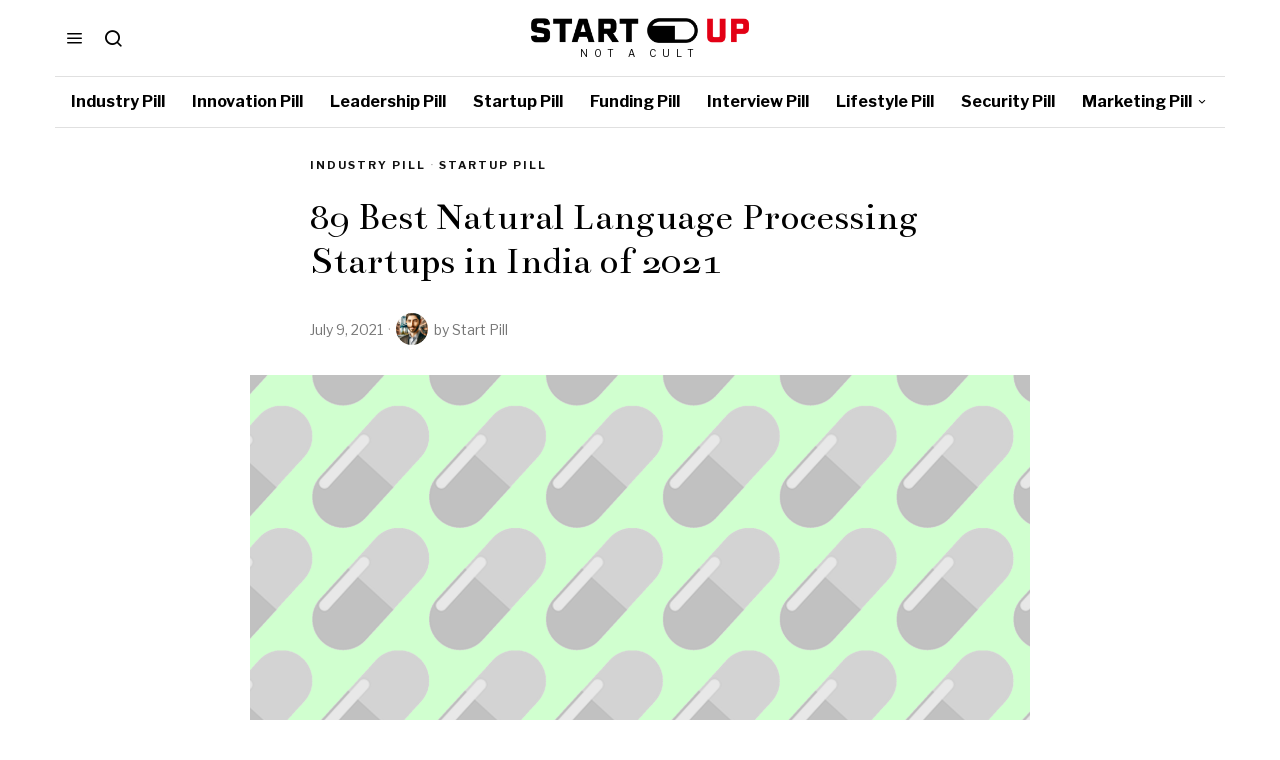

--- FILE ---
content_type: text/html; charset=UTF-8
request_url: https://startupill.com/89-best-natural-language-processing-startups-in-india-of-2021/
body_size: 33400
content:
<!DOCTYPE html>
<html lang="en-US" prefix="og: https://ogp.me/ns#" class="no-js">
<head><style>img.lazy{min-height:1px}</style><link href="https://startupill.com/wp-content/plugins/w3-total-cache/pub/js/lazyload.min.js" as="script">
	<meta charset="UTF-8">
	<meta name="viewport" content="width=device-width, initial-scale=1.0">
	<link rel="profile" href="http://gmpg.org/xfn/11">
    
	<!--[if lt IE 9]>
	<script src="https://startupill.com/wp-content/themes/fox/js/html5.js"></script>
	<![endif]-->
    
    <script>
    document.addEventListener('DOMContentLoaded',function(){
        var fox56_async_css = document.querySelectorAll('link[media="fox56_async"],style[media="fox56_async"]')
        if ( ! fox56_async_css ) {
            return;
        }
        for( var link of fox56_async_css ) {
            link.setAttribute('media','all')
        }
    });
</script>

<!-- Open Graph Meta Tags generated by Blog2Social 872 - https://www.blog2social.com -->
<meta property="og:title" content="89 Best Natural Language Processing Startups in India of 2021"/>
<meta property="og:description" content="This article showcases our top picks for the best India based Natural Language Processing companies. These startups and companies are taking a variety of approa"/>
<meta property="og:url" content="/89-best-natural-language-processing-startups-in-india-of-2021/"/>
<meta property="og:image" content="https://startupill.com/wp-content/uploads/2020/11/Green.png"/>
<meta property="og:image:width" content="3508" />
<meta property="og:image:height" content="2480" />
<meta property="og:type" content="article"/>
<meta property="og:article:published_time" content="2021-07-09 11:13:52"/>
<meta property="og:article:modified_time" content="2021-07-09 11:13:52"/>
<!-- Open Graph Meta Tags generated by Blog2Social 872 - https://www.blog2social.com -->

<!-- Twitter Card generated by Blog2Social 872 - https://www.blog2social.com -->
<meta name="twitter:card" content="summary">
<meta name="twitter:title" content="89 Best Natural Language Processing Startups in India of 2021"/>
<meta name="twitter:description" content="This article showcases our top picks for the best India based Natural Language Processing companies. These startups and companies are taking a variety of approa"/>
<meta name="twitter:image" content="https://startupill.com/wp-content/uploads/2020/11/Green.png"/>
<!-- Twitter Card generated by Blog2Social 872 - https://www.blog2social.com -->
<meta name="author" content="Start Pill"/>

<!-- Search Engine Optimization by Rank Math - https://rankmath.com/ -->
<title>89 Best Natural Language Processing Startups in India of 2021 - Startup Pill</title>
<meta name="description" content="This article showcases our top picks for the best India based Natural Language Processing companies. These startups and companies are taking a variety of"/>
<meta name="robots" content="follow, index, max-snippet:-1, max-video-preview:-1, max-image-preview:large"/>
<link rel="canonical" href="https://startupill.com/89-best-natural-language-processing-startups-in-india-of-2021/" />
<meta property="og:locale" content="en_US" />
<meta property="og:type" content="article" />
<meta property="og:title" content="89 Best Natural Language Processing Startups in India of 2021 - Startup Pill" />
<meta property="og:description" content="This article showcases our top picks for the best India based Natural Language Processing companies. These startups and companies are taking a variety of" />
<meta property="og:url" content="https://startupill.com/89-best-natural-language-processing-startups-in-india-of-2021/" />
<meta property="og:site_name" content="Startup Pill" />
<meta property="article:publisher" content="https://www.facebook.com/TheStartupill/" />
<meta property="article:section" content="Industry Pill" />
<meta property="og:image" content="https://startupill.com/wp-content/uploads/2020/11/Green-1024x724.png" />
<meta property="og:image:secure_url" content="https://startupill.com/wp-content/uploads/2020/11/Green-1024x724.png" />
<meta property="og:image:width" content="1024" />
<meta property="og:image:height" content="724" />
<meta property="og:image:alt" content="89 Best Natural Language Processing Startups in India of 2021" />
<meta property="og:image:type" content="image/png" />
<meta property="article:published_time" content="2021-07-09T11:13:52+00:00" />
<meta name="twitter:card" content="summary_large_image" />
<meta name="twitter:title" content="89 Best Natural Language Processing Startups in India of 2021 - Startup Pill" />
<meta name="twitter:description" content="This article showcases our top picks for the best India based Natural Language Processing companies. These startups and companies are taking a variety of" />
<meta name="twitter:site" content="@startupill" />
<meta name="twitter:creator" content="@startupill" />
<meta name="twitter:image" content="https://startupill.com/wp-content/uploads/2020/11/Green-1024x724.png" />
<meta name="twitter:label1" content="Written by" />
<meta name="twitter:data1" content="Start Pill" />
<meta name="twitter:label2" content="Time to read" />
<meta name="twitter:data2" content="9 minutes" />
<script type="application/ld+json" class="rank-math-schema">{"@context":"https://schema.org","@graph":[{"@type":["Organization","Person"],"@id":"https://startupill.com/#person","name":"Startup Pill","url":"https://startupill.com","sameAs":["https://www.facebook.com/TheStartupill/","https://twitter.com/startupill","https://www.linkedin.com/company/the-startup-pill/"]},{"@type":"WebSite","@id":"https://startupill.com/#website","url":"https://startupill.com","name":"Startup Pill","alternateName":"Startupill","publisher":{"@id":"https://startupill.com/#person"},"inLanguage":"en-US"},{"@type":"ImageObject","@id":"https://startupill.com/wp-content/uploads/2020/11/Green.png","url":"https://startupill.com/wp-content/uploads/2020/11/Green.png","width":"3508","height":"2480","inLanguage":"en-US"},{"@type":"BreadcrumbList","@id":"https://startupill.com/89-best-natural-language-processing-startups-in-india-of-2021/#breadcrumb","itemListElement":[{"@type":"ListItem","position":"1","item":{"@id":"https://startupill.com","name":"Home"}},{"@type":"ListItem","position":"2","item":{"@id":"https://startupill.com/pill/industry/","name":"Industry Pill"}},{"@type":"ListItem","position":"3","item":{"@id":"https://startupill.com/89-best-natural-language-processing-startups-in-india-of-2021/","name":"89 Best Natural Language Processing Startups in India of 2021"}}]},{"@type":"WebPage","@id":"https://startupill.com/89-best-natural-language-processing-startups-in-india-of-2021/#webpage","url":"https://startupill.com/89-best-natural-language-processing-startups-in-india-of-2021/","name":"89 Best Natural Language Processing Startups in India of 2021 - Startup Pill","datePublished":"2021-07-09T11:13:52+00:00","dateModified":"2021-07-09T11:13:52+00:00","isPartOf":{"@id":"https://startupill.com/#website"},"primaryImageOfPage":{"@id":"https://startupill.com/wp-content/uploads/2020/11/Green.png"},"inLanguage":"en-US","breadcrumb":{"@id":"https://startupill.com/89-best-natural-language-processing-startups-in-india-of-2021/#breadcrumb"}},{"@type":"Person","@id":"https://startupill.com/author/admin/","name":"Start Pill","url":"https://startupill.com/author/admin/","image":{"@type":"ImageObject","@id":"https://startupill.com/wp-content/uploads/2023/12/DALL\u00b7E-2023-11-21-14.02.46-A-headshot-of-a-Jewish-man-in-Brooklyn-New-York.-The-background-subtly-includes-the-Brooklyn-Bridge-and-classic-brownstone-buildings.-The-man-is-wear-150x150.png","url":"https://startupill.com/wp-content/uploads/2023/12/DALL\u00b7E-2023-11-21-14.02.46-A-headshot-of-a-Jewish-man-in-Brooklyn-New-York.-The-background-subtly-includes-the-Brooklyn-Bridge-and-classic-brownstone-buildings.-The-man-is-wear-150x150.png","caption":"Start Pill","inLanguage":"en-US"}},{"@type":"BlogPosting","headline":"89 Best Natural Language Processing Startups in India of 2021 - Startup Pill","datePublished":"2021-07-09T11:13:52+00:00","dateModified":"2021-07-09T11:13:52+00:00","articleSection":"Industry Pill, Startup Pill","author":{"@id":"https://startupill.com/author/admin/","name":"Start Pill"},"publisher":{"@id":"https://startupill.com/#person"},"description":"This article showcases our top picks for the best India based Natural Language Processing companies. These startups and companies are taking a variety of","name":"89 Best Natural Language Processing Startups in India of 2021 - Startup Pill","@id":"https://startupill.com/89-best-natural-language-processing-startups-in-india-of-2021/#richSnippet","isPartOf":{"@id":"https://startupill.com/89-best-natural-language-processing-startups-in-india-of-2021/#webpage"},"image":{"@id":"https://startupill.com/wp-content/uploads/2020/11/Green.png"},"inLanguage":"en-US","mainEntityOfPage":{"@id":"https://startupill.com/89-best-natural-language-processing-startups-in-india-of-2021/#webpage"}}]}</script>
<!-- /Rank Math WordPress SEO plugin -->

<link rel='dns-prefetch' href='//www.googletagmanager.com' />
<link rel='dns-prefetch' href='//fonts.googleapis.com' />
<link rel="alternate" title="oEmbed (JSON)" type="application/json+oembed" href="https://startupill.com/wp-json/oembed/1.0/embed?url=https%3A%2F%2Fstartupill.com%2F89-best-natural-language-processing-startups-in-india-of-2021%2F" />
<link rel="alternate" title="oEmbed (XML)" type="text/xml+oembed" href="https://startupill.com/wp-json/oembed/1.0/embed?url=https%3A%2F%2Fstartupill.com%2F89-best-natural-language-processing-startups-in-india-of-2021%2F&#038;format=xml" />
<script id="ezoic-wp-plugin-cmp" src="https://cmp.gatekeeperconsent.com/min.js" data-cfasync="false"></script>
<script id="ezoic-wp-plugin-gatekeeper" src="https://the.gatekeeperconsent.com/cmp.min.js" data-cfasync="false"></script>
<style id='wp-img-auto-sizes-contain-inline-css'>
img:is([sizes=auto i],[sizes^="auto," i]){contain-intrinsic-size:3000px 1500px}
/*# sourceURL=wp-img-auto-sizes-contain-inline-css */
</style>
<style id='wp-emoji-styles-inline-css'>

	img.wp-smiley, img.emoji {
		display: inline !important;
		border: none !important;
		box-shadow: none !important;
		height: 1em !important;
		width: 1em !important;
		margin: 0 0.07em !important;
		vertical-align: -0.1em !important;
		background: none !important;
		padding: 0 !important;
	}
/*# sourceURL=wp-emoji-styles-inline-css */
</style>
<link rel="stylesheet" href="https://startupill.com/wp-content/cache/minify/a5ff7.css" media="all" />

<style id='classic-theme-styles-inline-css'>
/*! This file is auto-generated */
.wp-block-button__link{color:#fff;background-color:#32373c;border-radius:9999px;box-shadow:none;text-decoration:none;padding:calc(.667em + 2px) calc(1.333em + 2px);font-size:1.125em}.wp-block-file__button{background:#32373c;color:#fff;text-decoration:none}
/*# sourceURL=/wp-includes/css/classic-themes.min.css */
</style>
<style id='global-styles-inline-css'>
:root{--wp--preset--aspect-ratio--square: 1;--wp--preset--aspect-ratio--4-3: 4/3;--wp--preset--aspect-ratio--3-4: 3/4;--wp--preset--aspect-ratio--3-2: 3/2;--wp--preset--aspect-ratio--2-3: 2/3;--wp--preset--aspect-ratio--16-9: 16/9;--wp--preset--aspect-ratio--9-16: 9/16;--wp--preset--color--black: #000000;--wp--preset--color--cyan-bluish-gray: #abb8c3;--wp--preset--color--white: #ffffff;--wp--preset--color--pale-pink: #f78da7;--wp--preset--color--vivid-red: #cf2e2e;--wp--preset--color--luminous-vivid-orange: #ff6900;--wp--preset--color--luminous-vivid-amber: #fcb900;--wp--preset--color--light-green-cyan: #7bdcb5;--wp--preset--color--vivid-green-cyan: #00d084;--wp--preset--color--pale-cyan-blue: #8ed1fc;--wp--preset--color--vivid-cyan-blue: #0693e3;--wp--preset--color--vivid-purple: #9b51e0;--wp--preset--gradient--vivid-cyan-blue-to-vivid-purple: linear-gradient(135deg,rgb(6,147,227) 0%,rgb(155,81,224) 100%);--wp--preset--gradient--light-green-cyan-to-vivid-green-cyan: linear-gradient(135deg,rgb(122,220,180) 0%,rgb(0,208,130) 100%);--wp--preset--gradient--luminous-vivid-amber-to-luminous-vivid-orange: linear-gradient(135deg,rgb(252,185,0) 0%,rgb(255,105,0) 100%);--wp--preset--gradient--luminous-vivid-orange-to-vivid-red: linear-gradient(135deg,rgb(255,105,0) 0%,rgb(207,46,46) 100%);--wp--preset--gradient--very-light-gray-to-cyan-bluish-gray: linear-gradient(135deg,rgb(238,238,238) 0%,rgb(169,184,195) 100%);--wp--preset--gradient--cool-to-warm-spectrum: linear-gradient(135deg,rgb(74,234,220) 0%,rgb(151,120,209) 20%,rgb(207,42,186) 40%,rgb(238,44,130) 60%,rgb(251,105,98) 80%,rgb(254,248,76) 100%);--wp--preset--gradient--blush-light-purple: linear-gradient(135deg,rgb(255,206,236) 0%,rgb(152,150,240) 100%);--wp--preset--gradient--blush-bordeaux: linear-gradient(135deg,rgb(254,205,165) 0%,rgb(254,45,45) 50%,rgb(107,0,62) 100%);--wp--preset--gradient--luminous-dusk: linear-gradient(135deg,rgb(255,203,112) 0%,rgb(199,81,192) 50%,rgb(65,88,208) 100%);--wp--preset--gradient--pale-ocean: linear-gradient(135deg,rgb(255,245,203) 0%,rgb(182,227,212) 50%,rgb(51,167,181) 100%);--wp--preset--gradient--electric-grass: linear-gradient(135deg,rgb(202,248,128) 0%,rgb(113,206,126) 100%);--wp--preset--gradient--midnight: linear-gradient(135deg,rgb(2,3,129) 0%,rgb(40,116,252) 100%);--wp--preset--font-size--small: 13px;--wp--preset--font-size--medium: 20px;--wp--preset--font-size--large: 36px;--wp--preset--font-size--x-large: 42px;--wp--preset--spacing--20: 0.44rem;--wp--preset--spacing--30: 0.67rem;--wp--preset--spacing--40: 1rem;--wp--preset--spacing--50: 1.5rem;--wp--preset--spacing--60: 2.25rem;--wp--preset--spacing--70: 3.38rem;--wp--preset--spacing--80: 5.06rem;--wp--preset--shadow--natural: 6px 6px 9px rgba(0, 0, 0, 0.2);--wp--preset--shadow--deep: 12px 12px 50px rgba(0, 0, 0, 0.4);--wp--preset--shadow--sharp: 6px 6px 0px rgba(0, 0, 0, 0.2);--wp--preset--shadow--outlined: 6px 6px 0px -3px rgb(255, 255, 255), 6px 6px rgb(0, 0, 0);--wp--preset--shadow--crisp: 6px 6px 0px rgb(0, 0, 0);}:where(.is-layout-flex){gap: 0.5em;}:where(.is-layout-grid){gap: 0.5em;}body .is-layout-flex{display: flex;}.is-layout-flex{flex-wrap: wrap;align-items: center;}.is-layout-flex > :is(*, div){margin: 0;}body .is-layout-grid{display: grid;}.is-layout-grid > :is(*, div){margin: 0;}:where(.wp-block-columns.is-layout-flex){gap: 2em;}:where(.wp-block-columns.is-layout-grid){gap: 2em;}:where(.wp-block-post-template.is-layout-flex){gap: 1.25em;}:where(.wp-block-post-template.is-layout-grid){gap: 1.25em;}.has-black-color{color: var(--wp--preset--color--black) !important;}.has-cyan-bluish-gray-color{color: var(--wp--preset--color--cyan-bluish-gray) !important;}.has-white-color{color: var(--wp--preset--color--white) !important;}.has-pale-pink-color{color: var(--wp--preset--color--pale-pink) !important;}.has-vivid-red-color{color: var(--wp--preset--color--vivid-red) !important;}.has-luminous-vivid-orange-color{color: var(--wp--preset--color--luminous-vivid-orange) !important;}.has-luminous-vivid-amber-color{color: var(--wp--preset--color--luminous-vivid-amber) !important;}.has-light-green-cyan-color{color: var(--wp--preset--color--light-green-cyan) !important;}.has-vivid-green-cyan-color{color: var(--wp--preset--color--vivid-green-cyan) !important;}.has-pale-cyan-blue-color{color: var(--wp--preset--color--pale-cyan-blue) !important;}.has-vivid-cyan-blue-color{color: var(--wp--preset--color--vivid-cyan-blue) !important;}.has-vivid-purple-color{color: var(--wp--preset--color--vivid-purple) !important;}.has-black-background-color{background-color: var(--wp--preset--color--black) !important;}.has-cyan-bluish-gray-background-color{background-color: var(--wp--preset--color--cyan-bluish-gray) !important;}.has-white-background-color{background-color: var(--wp--preset--color--white) !important;}.has-pale-pink-background-color{background-color: var(--wp--preset--color--pale-pink) !important;}.has-vivid-red-background-color{background-color: var(--wp--preset--color--vivid-red) !important;}.has-luminous-vivid-orange-background-color{background-color: var(--wp--preset--color--luminous-vivid-orange) !important;}.has-luminous-vivid-amber-background-color{background-color: var(--wp--preset--color--luminous-vivid-amber) !important;}.has-light-green-cyan-background-color{background-color: var(--wp--preset--color--light-green-cyan) !important;}.has-vivid-green-cyan-background-color{background-color: var(--wp--preset--color--vivid-green-cyan) !important;}.has-pale-cyan-blue-background-color{background-color: var(--wp--preset--color--pale-cyan-blue) !important;}.has-vivid-cyan-blue-background-color{background-color: var(--wp--preset--color--vivid-cyan-blue) !important;}.has-vivid-purple-background-color{background-color: var(--wp--preset--color--vivid-purple) !important;}.has-black-border-color{border-color: var(--wp--preset--color--black) !important;}.has-cyan-bluish-gray-border-color{border-color: var(--wp--preset--color--cyan-bluish-gray) !important;}.has-white-border-color{border-color: var(--wp--preset--color--white) !important;}.has-pale-pink-border-color{border-color: var(--wp--preset--color--pale-pink) !important;}.has-vivid-red-border-color{border-color: var(--wp--preset--color--vivid-red) !important;}.has-luminous-vivid-orange-border-color{border-color: var(--wp--preset--color--luminous-vivid-orange) !important;}.has-luminous-vivid-amber-border-color{border-color: var(--wp--preset--color--luminous-vivid-amber) !important;}.has-light-green-cyan-border-color{border-color: var(--wp--preset--color--light-green-cyan) !important;}.has-vivid-green-cyan-border-color{border-color: var(--wp--preset--color--vivid-green-cyan) !important;}.has-pale-cyan-blue-border-color{border-color: var(--wp--preset--color--pale-cyan-blue) !important;}.has-vivid-cyan-blue-border-color{border-color: var(--wp--preset--color--vivid-cyan-blue) !important;}.has-vivid-purple-border-color{border-color: var(--wp--preset--color--vivid-purple) !important;}.has-vivid-cyan-blue-to-vivid-purple-gradient-background{background: var(--wp--preset--gradient--vivid-cyan-blue-to-vivid-purple) !important;}.has-light-green-cyan-to-vivid-green-cyan-gradient-background{background: var(--wp--preset--gradient--light-green-cyan-to-vivid-green-cyan) !important;}.has-luminous-vivid-amber-to-luminous-vivid-orange-gradient-background{background: var(--wp--preset--gradient--luminous-vivid-amber-to-luminous-vivid-orange) !important;}.has-luminous-vivid-orange-to-vivid-red-gradient-background{background: var(--wp--preset--gradient--luminous-vivid-orange-to-vivid-red) !important;}.has-very-light-gray-to-cyan-bluish-gray-gradient-background{background: var(--wp--preset--gradient--very-light-gray-to-cyan-bluish-gray) !important;}.has-cool-to-warm-spectrum-gradient-background{background: var(--wp--preset--gradient--cool-to-warm-spectrum) !important;}.has-blush-light-purple-gradient-background{background: var(--wp--preset--gradient--blush-light-purple) !important;}.has-blush-bordeaux-gradient-background{background: var(--wp--preset--gradient--blush-bordeaux) !important;}.has-luminous-dusk-gradient-background{background: var(--wp--preset--gradient--luminous-dusk) !important;}.has-pale-ocean-gradient-background{background: var(--wp--preset--gradient--pale-ocean) !important;}.has-electric-grass-gradient-background{background: var(--wp--preset--gradient--electric-grass) !important;}.has-midnight-gradient-background{background: var(--wp--preset--gradient--midnight) !important;}.has-small-font-size{font-size: var(--wp--preset--font-size--small) !important;}.has-medium-font-size{font-size: var(--wp--preset--font-size--medium) !important;}.has-large-font-size{font-size: var(--wp--preset--font-size--large) !important;}.has-x-large-font-size{font-size: var(--wp--preset--font-size--x-large) !important;}
:where(.wp-block-post-template.is-layout-flex){gap: 1.25em;}:where(.wp-block-post-template.is-layout-grid){gap: 1.25em;}
:where(.wp-block-term-template.is-layout-flex){gap: 1.25em;}:where(.wp-block-term-template.is-layout-grid){gap: 1.25em;}
:where(.wp-block-columns.is-layout-flex){gap: 2em;}:where(.wp-block-columns.is-layout-grid){gap: 2em;}
:root :where(.wp-block-pullquote){font-size: 1.5em;line-height: 1.6;}
/*# sourceURL=global-styles-inline-css */
</style>
<link rel="stylesheet" href="https://startupill.com/wp-content/cache/minify/4c431.css" media="all" />

<link rel='stylesheet' id='fox-google-fonts-css' href='https://fonts.googleapis.com/css?family=Bodoni+Moda%3A700%7CLibre+Franklin%3Aregular%2C700%7CBentham%3Aregular%7CLora%3Aregular%2C700%7CMerriweather%3Aregular%2C300italic&#038;display=swap&#038;ver=6.9.1' media='all' />
<link rel="stylesheet" href="https://startupill.com/wp-content/cache/minify/c83d6.css" media="all" />



















<style id='style56-inline-css'>
:root{--font-body:"Lora", serif;}:root{--font-heading:"Libre Franklin", sans-serif;}:root{--font-nav:"Libre Franklin", sans-serif;}
/*# sourceURL=style56-inline-css */
</style>
<link rel="stylesheet" href="https://startupill.com/wp-content/cache/minify/a5399.css" media="all" />

<script src="https://startupill.com/wp-content/cache/minify/818c0.js"></script>



<!-- Google tag (gtag.js) snippet added by Site Kit -->
<!-- Google Analytics snippet added by Site Kit -->
<script src="https://www.googletagmanager.com/gtag/js?id=GT-TXHNZN4B" id="google_gtagjs-js" async></script>
<script id="google_gtagjs-js-after">
window.dataLayer = window.dataLayer || [];function gtag(){dataLayer.push(arguments);}
gtag("set","linker",{"domains":["startupill.com"]});
gtag("js", new Date());
gtag("set", "developer_id.dZTNiMT", true);
gtag("config", "GT-TXHNZN4B", {"googlesitekit_post_type":"post"});
//# sourceURL=google_gtagjs-js-after
</script>
<link rel="https://api.w.org/" href="https://startupill.com/wp-json/" /><link rel="alternate" title="JSON" type="application/json" href="https://startupill.com/wp-json/wp/v2/posts/9341" /><script id="ezoic-wp-plugin-js" async src="//www.ezojs.com/ezoic/sa.min.js"></script>
<script data-ezoic="1">window.ezstandalone = window.ezstandalone || {};ezstandalone.cmd = ezstandalone.cmd || [];</script>
<meta name="generator" content="Site Kit by Google 1.170.0" /><script async src="https://pagead2.googlesyndication.com/pagead/js/adsbygoogle.js?client=ca-pub-4575699250410047"
     crossorigin="anonymous"></script>    <style id="css-preview">
        .topbar56 .container .row { height : 32px ;} .topbar56 { border-bottom-width : 0px ;} .topbar56 { border-top-width : 0px ;} .topbar56__container { border-bottom-width : 0px ;} .topbar56__container { border-top-width : 0px ;} .main_header56 .container { padding-top : 18px ;} .main_header56 .container { padding-bottom : 18px ;} .main_header56 { border-bottom-width : 0px ;} .main_header56__container { border-bottom-width : 0px ;} .header_bottom56 .container .row { height : 50px ;} .header_bottom56 { border-bottom-width : 0px ;} .header_bottom56 { border-top-width : 0px ;} .header_bottom56__container { border-bottom-width : 1px ;} .header_bottom56__container { border-top-width : 1px ;} .header_bottom56, .header_bottom56__container { border-color : #e0e0e0 ;} .header_desktop56 .logo56 img { width : 1000px ;} .header_mobile56 .logo56 img { height : 22px ;} .text-logo { font-family : Bodoni Moda ;} .text-logo { font-weight : 700 ;} .text-logo { font-style : normal ;} .text-logo { font-size : 40px ;} .text-logo { line-height : 1 ;} .text-logo { letter-spacing : 0px ;} .text-logo { text-transform : uppercase ;} .site-description { margin-top : 5px ;} .slogan { font-family : var(--font-heading) ;} .slogan { font-weight : 400 ;} .slogan { font-style : normal ;} .slogan { font-size : 10px ;} .slogan { line-height : 1.0 ;} .slogan { letter-spacing : 6px ;} .slogan { text-transform : uppercase ;} .header56__social li + li { margin-left : 3px ;} .header56__social a { width : 24px ;} .header56__social a { height : 24px ;} .header56__social a { font-size : 18px ;} .header56__social a img { width : 18px ;} .header56__social a { border-radius : 0px ;} .header56__social a { border-width : 0px ;} .header56__social a { color : #909090 ;} .header56__social a:hover { color : #1B1B1B ;} .search-btn img, .searchform button img { width : 32px ;} .header56__search .search-btn { font-size : 20px ;} .header56__btn__1 { border-width : 1px ;} .header56__btn__1 { border-radius : 0px ;} .header56__btn__2 { border-width : 1px ;} .header56__btn__2 { border-radius : 0px ;} .hamburger--type-icon { font-size : 18px ;} .hamburger--type-icon { width : 40px ;} .hamburger--type-icon { height : 40px ;} .hamburger--type-icon { border-width : 0px ;} .hamburger--type-icon { border-radius : 0px ;} .hamburger--type-image { width : 40px ;} .mainnav ul.menu > li > a { padding-left : 12px ;} .mainnav ul.menu > li > a { padding-right : 12px ;} .mainnav ul.menu > li > a { font-weight : 700 ;} .mainnav ul.menu > li > a { font-size : 16px ;} .mainnav ul.menu > li > a { letter-spacing : 0px ;} .mainnav ul.menu > li > a { text-transform : none ;} .mainnav ul.menu > li > a { line-height : 50px ;} .mainnav ul.menu > li > a:hover { color : #083868 ;} .mainnav ul.menu > li > a:hover { background : #ffffff ;} .mainnav ul.menu > li.current-menu-item > a, .mainnav ul.menu > li.current-menu-ancestor > a { color : #005CB8 ;} .mainnav ul.menu > li.current-menu-item > a, .mainnav ul.menu > li.current-menu-ancestor > a { background : #ffffff ;} .mainnav ul.menu > li > a:after { width : 90% ;} .mainnav ul.menu > li > a:after { left : calc((100% - 90%)/2) ;} .mainnav ul.menu > li > a:after { height : 2px ;} .mainnav .mk { font-size : 14px ;} .mainnav .mk { margin-left : 3px ;} .mainnav ul.sub-menu { width : 180px ;} .mega.column-2 > .sub-menu { width : calc(2*180px) ;} .mega.column-3 > .sub-menu { width : calc(3*180px) ;} .mainnav ul.sub-menu, .mainnav li.mega > .submenu-display-items .post-nav-item-title { font-style : normal ;} .mainnav ul.sub-menu, .mainnav li.mega > .submenu-display-items .post-nav-item-title { font-size : 12px ;} .mainnav ul.sub-menu, .mainnav li.mega > .submenu-display-items .post-nav-item-title { text-transform : uppercase ;} .mainnav ul.sub-menu { background : #fff ;} .mainnav ul.sub-menu { padding-top : 0px ;} .mainnav ul.sub-menu { padding-bottom : 0px ;} .mainnav ul.sub-menu { padding-left : 0px ;} .mainnav ul.sub-menu { padding-right : 0px ;} .mainnav ul.sub-menu { border-top-width : 0px ;} .mainnav ul.sub-menu { border-right-width : 0px ;} .mainnav ul.sub-menu { border-bottom-width : 0px ;} .mainnav ul.sub-menu { border-left-width : 0px ;} .mainnav ul.sub-menu { border-radius : 0px ;} .mainnav ul.sub-menu { box-shadow : 0 5px 20px rgba(0,0,0,0.0) ;} .mainnav ul.menu > li.menu-item-has-children:after,.mainnav ul.menu > li.mega:after { border-bottom-color : #fff ;} .mainnav ul.menu > li.menu-item-has-children:before,.mainnav ul.menu > li.mega:before { border-bottom-color : #ccc ;} .mainnav ul.sub-menu a { padding-left : 12px ;} .mainnav ul.sub-menu a { padding-right : 12px ;} .mainnav ul.sub-menu a { line-height : 28px ;} .header_mobile56 .container .row, .header_mobile56__height { height : 54px ;} .header_mobile56 { background-color : #fff ;} .header_mobile56 { border-bottom-width : 1px ;} .header_mobile56 { border-top-width : 0px ;} .header_mobile56 { border-color : #DADADA ;} .header_mobile56 { box-shadow : 0 4px 10px rgba(0,0,0,0.0) ;} .offcanvas56 { width : 320px ;} .offcanvas56__overlay { background : rgba(0,0,0,0.5) ;} .offcanvas56 { padding-top : 16px ;} .offcanvas56 { padding-bottom : 16px ;} .offcanvas56 { padding-left : 16px ;} .offcanvas56 { padding-right : 16px ;} .offcanvas56__element + .offcanvas56__element { margin-top : 20px ;} .offcanvasnav56 ul.sub-menu, .offcanvasnav56 li + li { border-top-width : 0px ;} .offcanvasnav56 { font-size : 16px ;} .offcanvasnav56 a, .offcanvasnav56 .mk { line-height : 42px ;} .offcanvasnav56 .mk { width : 42px ;} .offcanvasnav56 .mk { height : 42px ;} .offcanvasnav56 a { padding-left : 0px ;} .offcanvasnav56 ul ul { font-family : var(--font-nav) ;} .offcanvasnav56 ul ul a, .offcanvasnav56 ul ul .mk { line-height : 32px ;} .offcanvasnav56 ul ul .mk { width : 32px ;} .offcanvasnav56 ul ul .mk { height : 32px ;} .masthead--sticky .masthead__wrapper.before-sticky { border-top-width : 0px ;} .masthead--sticky .masthead__wrapper.before-sticky { border-bottom-width : 0px ;} .masthead--sticky .masthead__wrapper.before-sticky { box-shadow : 0 3px 10px rgba(0,0,0,0.3) ;} .minimal-logo img { height : 24px ;} .builder56 { padding-top : 20px ;} .builder56 { padding-bottom : 30px ;} .builder56__section + .builder56__section { margin-top : 24px ;} .heading56, .section-heading h2, .fox-heading .heading-title-main { font-family : var(--font-nav) ;} .heading56, .section-heading h2, .fox-heading .heading-title-main { font-weight : 700 ;} .heading56, .section-heading h2, .fox-heading .heading-title-main { font-style : normal ;} .heading56, .section-heading h2, .fox-heading .heading-title-main { font-size : 14px ;} .heading56, .section-heading h2, .fox-heading .heading-title-main { letter-spacing : 3px ;} .heading56, .section-heading h2, .fox-heading .heading-title-main { text-transform : uppercase ;} .titlebar56__main { width : 600px ;} .titlebar56 { border-top-width : 0px ;} .titlebar56 { border-bottom-width : 0px ;} .titlebar56__title { font-family : Bentham ;} .titlebar56__title { font-weight : 400 ;} .titlebar56__title { font-style : normal ;} .titlebar56__title { font-size : 64px ;} .titlebar56__description { font-family : var(--font-body) ;} .toparea56 .blog56--grid { column-gap : 40px ;} .toparea56 .blog56--list { column-gap : 40px ;} .toparea56 .masonry-cell { padding-left : calc(40px/2) ;} .toparea56 .masonry-cell { padding-right : calc(40px/2) ;} .toparea56 .main-masonry { margin-left : calc(-40px/2) ;} .toparea56 .main-masonry { margin-right : calc(-40px/2) ;} .toparea56 .row56 { column-gap : 40px ;} .toparea56 .blog56__sep { column-gap : 40px ;} .toparea56 .blog56__sep__line { transform : translate( calc(40px/2), 0 ) ;} .toparea56 .carousel-cell { padding : 0 16px ;} .toparea56 .carousel56__container { margin : 0 -16px ;} .toparea56 .blog56--grid { row-gap : 32px ;} .toparea56 .blog56--list { row-gap : 32px ;} .toparea56 .masonry-cell { padding-top : 32px ;} .toparea56 .main-masonry { margin-top : -32px ;} .toparea56 .post56__sep__line { top : calc(-32px/2) ;} .toparea56 .blog56__sep__line { border-right-width : 1px ;} .toparea56 .blog56__sep__line { border-color : #eaeaea ;} .toparea56 .post56__sep__line { border-top-width : 0px ;} .toparea56 .post56--list--thumb-percent .thumbnail56 { width : 40% ;} .toparea56 .post56--list--thumb-percent .thumbnail56 + .post56__text { width : calc(100% - 40%) ;} .toparea56 .post56--list--thumb-pixel .thumbnail56 { width : 400px ;} .toparea56 .post56--list--thumb-pixel .thumbnail56 + .post56__text { width : calc(100% - 400px) ;} .toparea56 .post56--list--thumb-left .thumbnail56 { padding-right : 24px ;} .toparea56 > .container > .blog56--list .post56--list--thumb-right .thumbnail56 { padding-left : 24px ;} .pagination56 .page-numbers { border-width : 0px ;} .pagination56 .page-numbers { border-radius : 0px ;} .pagination56 .page-numbers { font-family : var(--font-heading) ;} .pagination56 .page-numbers { background : rgba(0,0,0,.1) ;} .pagination56 .page-numbers:hover, .pagination56 .page-numbers.current { background : rgba(0,0,0,.2) ;} .post56__padding { padding-bottom : 80% ;} .post56__height { height : 320px ;} .post56__overlay { background : rgba(0,0,0,.3) ;} .blog56--grid { column-gap : 48px ;} .blog56--list { column-gap : 48px ;} .masonry-cell { padding-left : calc(48px/2) ;} .masonry-cell { padding-right : calc(48px/2) ;} .main-masonry { margin-left : calc(-48px/2) ;} .main-masonry { margin-right : calc(-48px/2) ;} .row56 { column-gap : 48px ;} .blog56__sep { column-gap : 48px ;} .blog56__sep__line { transform : translate( calc(48px/2), 0 ) ;} .blog56--grid { row-gap : 100px ;} .blog56--list { row-gap : 100px ;} .masonry-cell { padding-top : 100px ;} .main-masonry { margin-top : -100px ;} .post56__sep__line { top : calc(-100px/2) ;} .component56 + .component56 { margin-top : 8px ;} .thumbnail56 { margin-bottom : 10px ;} .title56 { margin-bottom : 10px ;} .excerpt56 { margin-bottom : 10px ;} .blog56__sep__line { border-right-width : 0px ;} .post56__sep__line { border-top-width : 1px ;} .post56__sep__line { border-color : #777777 ;} .post56 { border-radius : 0px ;} .post56 { box-shadow : 2px 8px 20px rgba(0,0,0,0.0) ;} .post56 .post56__text { padding : 0px ;} .post56--list--thumb-percent .thumbnail56 { width : 40% ;} .post56--list--thumb-percent .thumbnail56 + .post56__text { width : calc(100% - 40%) ;} .post56--list--thumb-pixel .thumbnail56 { width : 280px ;} .post56--list--thumb-pixel .thumbnail56 + .post56__text { width : calc(100% - 280px) ;} .post56--list--thumb-left .thumbnail56 { padding-right : 24px ;} .post56--list--thumb-right .thumbnail56 { padding-left : 24px ;} .thumbnail56 img, .thumbnail56__overlay { border-radius : 0px ;} .thumbnail56__overlay { background : #000 ;} .thumbnail56 .thumbnail56__hover-img { width : 40% ;} .title56 { font-family : Bodoni Moda ;} .title56 { font-weight : 700 ;} .title56 { font-style : normal ;} .title56 { font-size : 34px ;} .title56 { letter-spacing : 0px ;} .title56 a:hover { color : #707070 ;} .title56 a:hover { text-decoration : none ;} .meta56__author a img { width : 32px ;} .meta56 { font-family : var(--font-nav) ;} .meta56 { font-weight : 400 ;} .meta56 { font-style : normal ;} .meta56 { font-size : 14px ;} .meta56 { letter-spacing : 0px ;} .meta56 { color : #777777 ;} .meta56 a { color : #777777 ;} .meta56 a:hover { color : #000000 ;} .meta56__category--fancy { font-family : var(--font-nav) ;} .meta56__category--fancy { font-weight : 700 ;} .meta56__category--fancy { font-style : normal ;} .meta56__category--fancy { font-size : 11px ;} .meta56__category--fancy { letter-spacing : 2px ;} .meta56 .meta56__category--fancy a, .meta56 .meta56__category--fancy a:hover { color : #111111 ;} .single56__title { font-family : Bentham ;} .single56__title { font-weight : 400 ;} .single56__title { font-style : normal ;} .single56__title { font-size : 40px ;} .single56__subtitle { max-width : 600px ;} .single56__subtitle { font-family : var(--font-body) ;} .single56__subtitle { font-weight : 300 ;} .single56__subtitle { font-style : normal ;} .single56__subtitle { font-size : 18px ;} :root { --narrow-width : 660px ;} .single56__post_content { font-family : Merriweather ;} .single56__post_content { font-style : normal ;} .single56__post_content { font-size : 16px ;} .single56__post_content { line-height : 1.8 ;} .single56__heading { font-weight : 700 ;} .single56__heading { font-style : normal ;} .single56__heading { font-size : 14px ;} .single56__heading { letter-spacing : 2px ;} .single56__heading { text-transform : uppercase ;} .single56__heading { text-align : center ;} .single56--small-heading-normal .single56__heading { border-top-width : 1px ;} .authorbox56 { border-top-width : 0px ;} .authorbox56 { border-right-width : 0px ;} .authorbox56 { border-bottom-width : 0px ;} .authorbox56 { border-left-width : 0px ;} .authorbox56__avatar { width : 90px ;} .authorbox56__text { width : calc(100% - 90px) ;} .authorbox56__name { margin-bottom : 10px ;} .authorbox56__name { font-weight : 700 ;} .authorbox56__name { font-size : 1.3em ;} .authorbox56__description { line-height : 1.4 ;} .terms56 a { font-weight : 700 ;} .terms56 a { font-size : 0,8em ;} .terms56 a { letter-spacing : 1px ;} .terms56 a { text-transform : uppercase ;} .terms56 a { line-height : 24px ;} .terms56 a { border-radius : 0px ;} .terms56 a { border-width : 0px ;} .terms56 a { color : #000 ;} .terms56 a { background : #fff ;} .singlenav56__post__bg { padding-bottom : 45% ;} .singlenav56--1cols .singlenav56__post__bg { padding-bottom : calc(45%/1.8) ;} .single56__related .title56 { font-size : 21px ;} .share56--inline a { width : 40px ;} .share56--inline a { height : 40px ;} .share56--full a { height : 40px ;} .share56 a { font-size : 18px ;} .share56--inline a { border-radius : 0px ;} .share56--full a { border-radius : 0px ;} .share56--inline li + li { margin-left : 8px ;} .share56--full ul { column-gap : 8px ;} .share56--custom a { color : #000000 ;} .share56--custom a { background : #eeeeee ;} .share56--custom a { border-width : 0px ;} .share56--custom a:hover { color : #ffffff ;} .share56--custom a:hover { background : #083868 ;} .sidedock56__heading { background : #000 ;} .sidedock56__post .title56 { font-size : 18px ;} .progress56 { height : 4px ;} .footer_sidebar56 .widget + .widget { margin-top : 12px ;} .footer_sidebar56  .widget + .widget { padding-top : 12px ;} .footer_bottom56 { background-color : #f0f0f0 ;} .footer56__logo img { width : 400px ;} .footer56__social li + li { margin-left : 3px ;} .footer56__social a { width : 30px ;} .footer56__social a { height : 30px ;} .footer56__social a { font-size : 16px ;} .footer56__social a img { width : 16px ;} .footer56__social a { border-radius : 30px ;} .footer56__social a { border-width : 0px ;} .footer56__social a:hover { background : #000 ;} .footer56__social a:hover { color : #fff ;} .footer56__nav li + li { margin-left : 10px ;} .footer56__nav a { font-size : 11px ;} .footer56__nav a { letter-spacing : 1px ;} .footer56__nav a { text-transform : uppercase ;} .scrollup56--noimage { border-width : 1px ;} body { font-weight : 400 ;} body { font-size : 16px ;} body { line-height : 1.5 ;} body { letter-spacing : 0px ;} body { text-transform : none ;} h1, h2, h3, h4, h5, h6 { font-weight : 700 ;} h1, h2, h3, h4, h5, h6 { line-height : 1.1 ;} h1, h2, h3, h4, h5, h6 { text-transform : none ;} h2 { font-size : 33px ;} h3 { font-size : 26px ;} h4 { font-size : 20px ;} body { color : #000000 ;} a { color : #083868 ;} a:hover { color : #083868 ;} :root { --border-color : #eaeaea ;} :root { --accent-color : #083868 ;} :root { --content-width : 1170px ;} .secondary56 .secondary56__sep { border-left-width : 0px ;} :root { --sidebar-content-spacing : 32px ;} body { background-color : rgba(255,255,255,1) ;} body.layout-boxed #wi-all { background-size : cover ;} body.layout-boxed #wi-all { background-position : center center ;} body.layout-boxed #wi-all { background-attachment : scroll ;} body.layout-boxed #wi-all { background-repeat : no-repeat ;} body.layout-boxed #wi-all { border-top-width : 0px ;} body.layout-boxed #wi-all { border-right-width : 0px ;} body.layout-boxed #wi-all { border-bottom-width : 0px ;} body.layout-boxed #wi-all { border-left-width : 0px ;} :root { --button-border-radius : 0px ;} button,input[type="submit"],.btn56 { font-family : var(--font-nav) ;} button,input[type="submit"],.btn56 { font-weight : 700 ;} button,input[type="submit"],.btn56 { font-style : normal ;} button,input[type="submit"],.btn56 { font-size : 10px ;} button,input[type="submit"],.btn56 { letter-spacing : 2px ;} button,input[type="submit"],.btn56 { text-transform : uppercase ;} :root { --button-height : 48px ;} :root { --button-padding : 28px ;} :root { --button-shadow : 2px 8px 20px rgba(0,0,0,0.0) ;} :root { --button-hover-shadow : 2px 8px 20px rgba(0,0,0,0.0) ;} :root { --input-border-width : 1px ;} input[type="text"], input[type="number"], input[type="email"], input[type="url"], input[type="date"], input[type="password"], textarea, .fox-input { font-family : var(--font-nav) ;} input[type="text"], input[type="number"], input[type="email"], input[type="url"], input[type="date"], input[type="password"], textarea, .fox-input { font-weight : 400 ;} input[type="text"], input[type="number"], input[type="email"], input[type="url"], input[type="date"], input[type="password"], textarea, .fox-input { font-style : normal ;} input[type="text"], input[type="number"], input[type="email"], input[type="url"], input[type="date"], input[type="password"], textarea, .fox-input { font-size : 16px ;} input[type="text"], input[type="number"], input[type="email"], input[type="url"], input[type="date"], input[type="password"], textarea, .fox-input { letter-spacing : 0px ;} input[type="text"], input[type="number"], input[type="email"], input[type="url"], input[type="date"], input[type="password"], textarea, .fox-input { text-transform : none ;} :root { --input-border-radius : 1px ;} :root { --input-height : 46px ;} :root { --input-placeholder-opacity : 0.6 ;} :root { --input-background : #ffffff ;} :root { --input-color : #aaaaaa ;} :root { --input-border-color : #d0d0d0 ;} :root { --input-shadow : 2px 8px 20px rgba(0,0,0,0.0) ;} :root { --input-focus-background : #ffffff ;} :root { --input-focus-color : #000000 ;} :root { --input-focus-border-color : #d0d0d0 ;} :root { --input-focus-shadow : 2px 8px 20px rgba(0,0,0,0.0) ;} .secondary56 .widget + .widget { margin-top : 20px ;} .secondary56 .widget + .widget { padding-top : 20px ;} .secondary56 .widget + .widget { border-top-width : 0px ;} .widget-title, .secondary56 .wp-block-heading { text-align : left ;} .widget-title, .secondary56 .wp-block-heading { font-family : var(--font-nav) ;} .widget-title, .secondary56 .wp-block-heading { font-weight : 700 ;} .widget-title, .secondary56 .wp-block-heading { font-style : normal ;} .widget-title, .secondary56 .wp-block-heading { font-size : 12px ;} .widget-title, .secondary56 .wp-block-heading { letter-spacing : 3px ;} .widget-title, .secondary56 .wp-block-heading { text-transform : uppercase ;} .widget-title, .secondary56 .wp-block-heading { border-top-width : 0px ;} .widget-title, .secondary56 .wp-block-heading { border-right-width : 0px ;} .widget-title, .secondary56 .wp-block-heading { border-bottom-width : 0px ;} .widget-title, .secondary56 .wp-block-heading { border-left-width : 0px ;} .widget-title, .secondary56 .wp-block-heading { padding-top : 0px ;} .widget-title, .secondary56 .wp-block-heading { padding-right : 0px ;} .widget-title, .secondary56 .wp-block-heading { padding-bottom : 0px ;} .widget-title, .secondary56 .wp-block-heading { padding-left : 0px ;} .widget-title, .secondary56 .wp-block-heading { margin-top : 0px ;} .widget-title, .secondary56 .wp-block-heading { margin-right : 0px ;} .widget-title, .secondary56 .wp-block-heading { margin-bottom : 8px ;} .widget-title, .secondary56 .wp-block-heading { margin-left : 0px ;} :root { --list-widget-border-style : none ;} .widget_archive ul, .widget_nav_menu ul, .widget_meta ul, .widget_recent_entries ul, .widget_pages ul, .widget_categories ul, .widget_product_categories ul, .widget_recent_comments ul, ul.wp-block-categories-list, ul.wp-block-archives-list { font-family : var(--font-heading) ;} .widget_archive ul, .widget_nav_menu ul, .widget_meta ul, .widget_recent_entries ul, .widget_pages ul, .widget_categories ul, .widget_product_categories ul, .widget_recent_comments ul, ul.wp-block-categories-list, ul.wp-block-archives-list { font-weight : 400 ;} .widget_archive ul, .widget_nav_menu ul, .widget_meta ul, .widget_recent_entries ul, .widget_pages ul, .widget_categories ul, .widget_product_categories ul, .widget_recent_comments ul, ul.wp-block-categories-list, ul.wp-block-archives-list { font-size : 16px ;} .widget_archive ul, .widget_nav_menu ul, .widget_meta ul, .widget_recent_entries ul, .widget_pages ul, .widget_categories ul, .widget_product_categories ul, .widget_recent_comments ul, ul.wp-block-categories-list, ul.wp-block-archives-list { text-transform : none ;} :root { --list-widget-border-color : #eaeaea ;} :root { --list-widget-spacing : 6px ;} .single56--link-4 .single56__content a { text-decoration : none ;} .single56--link-4 .single56__content a { text-decoration-thickness : 1px ;} .single56--link-4 .single56__content a:hover { text-decoration : none ;} .single56--link-4 .single56__content a:hover { text-decoration-thickness : 1px ;} blockquote { font-family : Merriweather ;} blockquote { font-weight : 300 ;} blockquote { font-style : italic ;} blockquote { font-size : 22px ;} blockquote { border-top-width : 0px ;} blockquote { border-right-width : 0px ;} blockquote { border-bottom-width : 0px ;} blockquote { border-left-width : 0px ;} .wp-caption-text, .single_thumbnail56 figcaption, .thumbnail56 figcaption, .wp-block-image figcaption, .blocks-gallery-caption { font-family : var(--font-body) ;} .wp-caption-text, .single_thumbnail56 figcaption, .thumbnail56 figcaption, .wp-block-image figcaption, .blocks-gallery-caption { font-weight : 400 ;} .wp-caption-text, .single_thumbnail56 figcaption, .thumbnail56 figcaption, .wp-block-image figcaption, .blocks-gallery-caption { font-style : normal ;} .wp-caption-text, .single_thumbnail56 figcaption, .thumbnail56 figcaption, .wp-block-image figcaption, .blocks-gallery-caption { font-size : 14px ;} .wp-caption-text, .single_thumbnail56 figcaption, .thumbnail56 figcaption, .wp-block-image figcaption, .blocks-gallery-caption { letter-spacing : 0px ;} .wp-caption-text, .single_thumbnail56 figcaption, .thumbnail56 figcaption, .wp-block-image figcaption, .blocks-gallery-caption { text-transform : none ;} .wi-dropcap,.enable-dropcap .dropcap-content > p:first-of-type:first-letter, p.has-drop-cap:not(:focus):first-letter { font-family : var(--font-body) ;} .wi-dropcap,.enable-dropcap .dropcap-content > p:first-of-type:first-letter, p.has-drop-cap:not(:focus):first-letter { font-weight : 700 ;} :root { --darkmode-bg : #000 ;} :root { --darkmode-border-color : rgba(255,255,255,0.12) ;} .lamp56--icon .lamp56__part, .lamp56--icon_text .lamp56__part { height : 24px ;} .lamp56--icon .lamp56__part { width : 24px ;} .lamp56__part i { font-size : 18px ;} .legacy-686e431fb9189 .row { margin : 0 -10px ;} .legacy-686e431fb9189 .col { padding : 0 10px ;} .legacy-686e431fb9189 .row { margin-top : -20px ;} .legacy-686e431fb9189 .col { padding-top : 20px ;} .legacy-686e431fb9189 .col + .col { border-left-width : 0px ;} .legacy-686e431fb9189 .secondary56__sep { border-left-width : 0px ;} .legacy-686e431fb91bb .row56__col--big .post56--list--thumb-pixel .thumbnail56 { width : 400px ;} .legacy-686e431fb91bb .row56__col--big .post56--list--thumb-pixel .thumbnail56 + .post56__text { width : calc(100% - 400px) ;} .legacy-686e431fb91bb .row56__col--big .title56 { font-size : 48px ;} .legacy-686e431fb91bb .row56__col--big .title56 { line-height : 1.1 ;} .legacy-686e431fb91bb .row56__col--medium .post56--list--thumb-pixel .thumbnail56 { width : 120px ;} .legacy-686e431fb91bb .row56__col--medium .post56--list--thumb-pixel .thumbnail56 + .post56__text { width : calc(100% - 120px) ;} .legacy-686e431fb91bb .row56__col--medium .title56 { font-size : 1.625em ;} .legacy-686e431fb91bb .row56__col--small .post56--list--thumb-pixel .thumbnail56 { width : 120px ;} .legacy-686e431fb91bb .row56__col--small .post56--list--thumb-pixel .thumbnail56 + .post56__text { width : calc(100% - 120px) ;} .legacy-686e431fb91bb .row56__col--small .title56 { font-size : 1.3em ;} .legacy-686e431fb91bb .row56__col--small .excerpt56 { font-size : 13px ;} .legacy-686e431fb91bb .row56__col--small .excerpt56 { line-height : 1.3 ;} .legacy-686e431fb91bb .post56__padding { padding-bottom : 80% ;} .legacy-686e431fb91bb .post56__height { height : 320px ;} .legacy-686e431fb91bb .post56__overlay { background : rgba(0,0,0,.3) ;} .legacy-686e431fb91bb .post56 { border-radius : 0px ;} .legacy-686e431fb91bb .post56 { box-shadow : 2px 8px 20px rgba(0,0,0,0.0) ;} .legacy-686e431fb91bb .post56__text { padding : 0px ;} .legacy-686e431fb91bb .row56 { column-gap : 40px ;} .legacy-686e431fb91bb .blog56__sep { column-gap : 40px ;} .legacy-686e431fb91bb .blog56__sep__line { transform : translate( calc(40px/2), 0 ) ;} .legacy-686e431fb91bb .blog56--grid { row-gap : 32px ;} .legacy-686e431fb91bb .post56__sep__line { top : calc(-32px/2) ;} .legacy-686e431fb91bb .blog56--list { row-gap : 32px ;} .legacy-686e431fb91bb .component56 + .component56 { margin-top : 8px ;} .legacy-686e431fb91bb .thumbnail56 { margin-bottom : 10px ;} .legacy-686e431fb91bb .title56 { margin-bottom : 10px ;} .legacy-686e431fb91bb .excerpt56 { margin-bottom : 10px ;} .legacy-686e431fb91bb .blog56__sep__line { border-right-width : 1px ;} .legacy-686e431fb91bb .blog56__sep__line { border-color : #EAEAEA ;} .legacy-686e431fb91bb .post56__sep__line { border-top-width : 1px ;} .legacy-686e431fb91bb .post56__sep__line { border-color : #EAEAEA ;} .legacy-686e431fb91bb .row56__col + .row56__col { border-top-color : #EAEAEA ;} .legacy-686e431fb91bb .thumbnail56 img { border-radius : 0px ;} .legacy-686e431fb91bb .thumbnail56 .thumbnail56__hover-img { width : 40% ;} .legacy-686e431fb91bb .meta56__author img { width : 32px ;} .legacy-686e431fb9662 .heading56--middle-line .heading56__line { height : 3px ;} .legacy-686e431fb9662 .heading56--border-top { border-top-width : 3px ;} .legacy-686e431fb9662 .heading56--border-bottom { border-bottom-width : 3px ;} .legacy-686e431fb9662 .heading56--border-around .heading56__text { border-width : 3px ;} .legacy-686e431fb9662 .heading56 { font-size : 18px ;} .legacy-686e431fb9662 .heading56--middle-line .heading56__line { background-color : #eaeaea ;} .legacy-686e431fb9662 .heading56--border-top, .legacy-686e431fb9662 .heading56--border-bottom { border-color : #eaeaea ;} .legacy-686e431fb9662 .heading56--border-around .heading56__text { border-color : #eaeaea ;} .legacy-686e431fb968a .row { margin : 0 -10px ;} .legacy-686e431fb968a .col { padding : 0 10px ;} .legacy-686e431fb968a .row { margin-top : -20px ;} .legacy-686e431fb968a .col { padding-top : 20px ;} .legacy-686e431fb968a .col + .col { border-left-width : 0px ;} .legacy-686e431fb968a .secondary56__sep { border-left-width : 0px ;} .legacy-686e431fb96a4 .compact-titles .title56 { border-top-width : 0px ;} .legacy-686e431fb96a4 .post56__padding { padding-bottom : 80% ;} .legacy-686e431fb96a4 .post56__height { height : 320px ;} .legacy-686e431fb96a4 .post56__overlay { background : rgba(0,0,0,.3) ;} .legacy-686e431fb96a4 .post56 { border-radius : 0px ;} .legacy-686e431fb96a4 .post56 { box-shadow : 2px 8px 20px rgba(0,0,0,0.0) ;} .legacy-686e431fb96a4 .post56__text { padding : 0px ;} .legacy-686e431fb96a4 .blog56--grid { column-gap : 20px ;} .legacy-686e431fb96a4 .blog56__sep { column-gap : 20px ;} .legacy-686e431fb96a4 .blog56__sep__line { transform : translate( calc(20px/2), 0 ) ;} .legacy-686e431fb96a4 .blog56--grid { row-gap : 40px ;} .legacy-686e431fb96a4 .post56__sep__line { top : calc(-40px/2) ;} .legacy-686e431fb96a4 .component56 + .component56 { margin-top : 8px ;} .legacy-686e431fb96a4 .thumbnail56 { margin-bottom : 10px ;} .legacy-686e431fb96a4 .title56 { margin-bottom : 10px ;} .legacy-686e431fb96a4 .excerpt56 { margin-bottom : 10px ;} .legacy-686e431fb96a4 .blog56__sep__line { border-right-width : 0px ;} .legacy-686e431fb96a4 .post56__sep__line { border-top-width : 0px ;} .legacy-686e431fb96a4 .thumbnail56 img { border-radius : 0px ;} .legacy-686e431fb96a4 .thumbnail56 .thumbnail56__hover-img { width : 40% ;} .legacy-686e431fb96a4 .meta56__author img { width : 32px ;} .legacy-686e431fb96a4 .title56 { font-size : 26px ;} .legacy-686e431fb9967 .heading56--middle-line .heading56__line { height : 3px ;} .legacy-686e431fb9967 .heading56--border-top { border-top-width : 3px ;} .legacy-686e431fb9967 .heading56--border-bottom { border-bottom-width : 3px ;} .legacy-686e431fb9967 .heading56--border-around .heading56__text { border-width : 3px ;} .legacy-686e431fb9967 .heading56 { font-size : 18px ;} .legacy-686e431fb9967 .heading56--middle-line .heading56__line { background-color : #eaeaea ;} .legacy-686e431fb9967 .heading56--border-top, .legacy-686e431fb9967 .heading56--border-bottom { border-color : #eaeaea ;} .legacy-686e431fb9967 .heading56--border-around .heading56__text { border-color : #eaeaea ;} .legacy-686e431fb998c .row { margin : 0 -10px ;} .legacy-686e431fb998c .col { padding : 0 10px ;} .legacy-686e431fb998c .row { margin-top : -20px ;} .legacy-686e431fb998c .col { padding-top : 20px ;} .legacy-686e431fb998c .col + .col { border-left-width : 0px ;} .legacy-686e431fb998c .secondary56__sep { border-left-width : 0px ;} .legacy-686e431fb99a6 .row56__col--big .post56--list--thumb-pixel .thumbnail56 { width : 400px ;} .legacy-686e431fb99a6 .row56__col--big .post56--list--thumb-pixel .thumbnail56 + .post56__text { width : calc(100% - 400px) ;} .legacy-686e431fb99a6 .row56__col--medium .post56--list--thumb-pixel .thumbnail56 { width : 120px ;} .legacy-686e431fb99a6 .row56__col--medium .post56--list--thumb-pixel .thumbnail56 + .post56__text { width : calc(100% - 120px) ;} .legacy-686e431fb99a6 .row56__col--medium .title56 { font-size : 18px ;} .legacy-686e431fb99a6 .row56__col--small .post56--list--thumb-pixel .thumbnail56 { width : 120px ;} .legacy-686e431fb99a6 .row56__col--small .post56--list--thumb-pixel .thumbnail56 + .post56__text { width : calc(100% - 120px) ;} .legacy-686e431fb99a6 .post56__padding { padding-bottom : 80% ;} .legacy-686e431fb99a6 .post56__height { height : 320px ;} .legacy-686e431fb99a6 .post56__overlay { background : rgba(0,0,0,.3) ;} .legacy-686e431fb99a6 .post56 { border-radius : 0px ;} .legacy-686e431fb99a6 .post56 { box-shadow : 2px 8px 20px rgba(0,0,0,0.0) ;} .legacy-686e431fb99a6 .post56__text { padding : 0px ;} .legacy-686e431fb99a6 .row56 { column-gap : 32px ;} .legacy-686e431fb99a6 .blog56__sep { column-gap : 32px ;} .legacy-686e431fb99a6 .blog56__sep__line { transform : translate( calc(32px/2), 0 ) ;} .legacy-686e431fb99a6 .blog56--grid { row-gap : 32px ;} .legacy-686e431fb99a6 .post56__sep__line { top : calc(-32px/2) ;} .legacy-686e431fb99a6 .blog56--list { row-gap : 32px ;} .legacy-686e431fb99a6 .component56 + .component56 { margin-top : 8px ;} .legacy-686e431fb99a6 .thumbnail56 { margin-bottom : 10px ;} .legacy-686e431fb99a6 .title56 { margin-bottom : 10px ;} .legacy-686e431fb99a6 .excerpt56 { margin-bottom : 10px ;} .legacy-686e431fb99a6 .blog56__sep__line { border-right-width : 0px ;} .legacy-686e431fb99a6 .post56__sep__line { border-top-width : 0px ;} .legacy-686e431fb99a6 .post56__sep__line { border-color : #777777 ;} .legacy-686e431fb99a6 .row56__col + .row56__col { border-top-color : #777777 ;} .legacy-686e431fb99a6 .thumbnail56 img { border-radius : 0px ;} .legacy-686e431fb99a6 .thumbnail56 .thumbnail56__hover-img { width : 40% ;} .legacy-686e431fb99a6 .meta56__author img { width : 32px ;}
@media(max-width:1024px) { .text-logo { font-size : 40px ;} .minimal-header { height : 54px ;} .builder56 { padding-top : 0px ;} .builder56 { padding-bottom : 20px ;} .builder56__section + .builder56__section { margin-top : 20px ;} .toparea56 .blog56--grid { column-gap : 36px ;} .toparea56 .blog56--list { column-gap : 36px ;} .toparea56 .masonry-cell { padding-left : calc(36px/2) ;} .toparea56 .masonry-cell { padding-right : calc(36px/2) ;} .toparea56 .main-masonry { margin-left : calc(-36px/2) ;} .toparea56 .main-masonry { margin-right : calc(-36px/2) ;} .toparea56 .row56 { column-gap : 36px ;} .toparea56 .blog56__sep { column-gap : 36px ;} .toparea56 .blog56__sep__line { transform : translate( calc(36px/2), 0 ) ;} .toparea56 .carousel-cell { padding : 0 8px ;} .toparea56 .carousel56__container { margin : 0 -8px ;} .toparea56 .blog56--grid { row-gap : 20px ;} .toparea56 .blog56--list { row-gap : 20px ;} .toparea56 .masonry-cell { padding-top : 20px ;} .toparea56 .main-masonry { margin-top : -20px ;} .toparea56 .post56__sep__line { top : calc(-20px/2) ;} .toparea56 .post56--list--thumb-percent .thumbnail56 { width : 40% ;} .toparea56 .post56--list--thumb-percent .thumbnail56 + .post56__text { width : calc(100% - 40%) ;} .toparea56 .post56--list--thumb-pixel .thumbnail56 { width : 300px ;} .toparea56 .post56--list--thumb-pixel .thumbnail56 + .post56__text { width : calc(100% - 300px) ;} .toparea56 .post56--list--thumb-left .thumbnail56 { padding-right : 16px ;} .toparea56 > .container > .blog56--list .post56--list--thumb-right .thumbnail56 { padding-left : 16px ;} .post56__padding { padding-bottom : 80% ;} .post56__height { height : 320px ;} .blog56--grid { column-gap : 36px ;} .blog56--list { column-gap : 36px ;} .masonry-cell { padding-left : calc(36px/2) ;} .masonry-cell { padding-right : calc(36px/2) ;} .main-masonry { margin-left : calc(-36px/2) ;} .main-masonry { margin-right : calc(-36px/2) ;} .row56 { column-gap : 36px ;} .blog56__sep { column-gap : 36px ;} .blog56__sep__line { transform : translate( calc(36px/2), 0 ) ;} .blog56--grid { row-gap : 66px ;} .blog56--list { row-gap : 66px ;} .masonry-cell { padding-top : 66px ;} .main-masonry { margin-top : -66px ;} .post56__sep__line { top : calc(-66px/2) ;} .component56 + .component56 { margin-top : 8px ;} .thumbnail56 { margin-bottom : 8px ;} .title56 { margin-bottom : 8px ;} .excerpt56 { margin-bottom : 8px ;} .post56 .post56__text { padding : 0px ;} .post56--list--thumb-percent .thumbnail56 { width : 40% ;} .post56--list--thumb-percent .thumbnail56 + .post56__text { width : calc(100% - 40%) ;} .post56--list--thumb-pixel .thumbnail56 { width : 300px ;} .post56--list--thumb-pixel .thumbnail56 + .post56__text { width : calc(100% - 300px) ;} .post56--list--thumb-left .thumbnail56 { padding-right : 16px ;} .post56--list--thumb-right .thumbnail56 { padding-left : 16px ;} .title56 { font-size : 28px ;} .meta56__author a img { width : 28px ;} .meta56 { font-size : 14px ;} .single56__title { font-size : 32px ;} .single56__subtitle { font-size : 18px ;} .single56__post_content { font-size : 15px ;} .single56__heading { font-size : 13px ;} .single56__related .title56 { font-size : 18px ;} .sidedock56__post .title56 { font-size : 16px ;} .footer56__nav li + li { margin-left : 8px ;} .legacy-686e431fb9189 .row { margin : 0 -10px ;} .legacy-686e431fb9189 .col { padding : 0 10px ;} .legacy-686e431fb9189 .row { margin-top : -20px ;} .legacy-686e431fb9189 .col { padding-top : 20px ;} .legacy-686e431fb91bb .row56__col--big .post56--list--thumb-pixel .thumbnail56 { width : 260px ;} .legacy-686e431fb91bb .row56__col--big .post56--list--thumb-pixel .thumbnail56 + .post56__text { width : calc(100% - 260px) ;} .legacy-686e431fb91bb .row56__col--small .post56--list--thumb-pixel .thumbnail56 { width : 120px ;} .legacy-686e431fb91bb .row56__col--small .post56--list--thumb-pixel .thumbnail56 + .post56__text { width : calc(100% - 120px) ;} .legacy-686e431fb91bb .post56__padding { padding-bottom : 80% ;} .legacy-686e431fb91bb .post56__height { height : 320px ;} .legacy-686e431fb91bb .post56__text { padding : 0px ;} .legacy-686e431fb91bb .row56 { column-gap : 36px ;} .legacy-686e431fb91bb .blog56__sep { column-gap : 36px ;} .legacy-686e431fb91bb .blog56__sep__line { transform : translate( calc(36px/2), 0 ) ;} .legacy-686e431fb91bb .blog56--grid { row-gap : 20px ;} .legacy-686e431fb91bb .row56__col + .row56__col { margin-top : calc(10px/2) ;} .legacy-686e431fb91bb .row56__col + .row56__col { padding-top : calc(10px/2) ;} .legacy-686e431fb91bb .post56__sep__line { top : calc(-20px/2) ;} .legacy-686e431fb91bb .blog56--list { row-gap : 20px ;} .legacy-686e431fb91bb .component56 + .component56 { margin-top : 8px ;} .legacy-686e431fb91bb .thumbnail56 { margin-bottom : 8px ;} .legacy-686e431fb91bb .title56 { margin-bottom : 8px ;} .legacy-686e431fb91bb .excerpt56 { margin-bottom : 8px ;} .legacy-686e431fb91bb .row56__col + .row56__col { border-top-width : 1px ;} .legacy-686e431fb91bb .meta56__author img { width : 24px ;} .legacy-686e431fb9662 .heading56--middle-line .heading56__line { height : 2px ;} .legacy-686e431fb9662 .heading56--border-top { border-top-width : 2px ;} .legacy-686e431fb9662 .heading56--border-bottom { border-bottom-width : 2px ;} .legacy-686e431fb9662 .heading56--border-around .heading56__text { border-width : 2px ;} .legacy-686e431fb9662 .heading56 { font-size : 17px ;} .legacy-686e431fb968a .row { margin : 0 -10px ;} .legacy-686e431fb968a .col { padding : 0 10px ;} .legacy-686e431fb968a .row { margin-top : -20px ;} .legacy-686e431fb968a .col { padding-top : 20px ;} .legacy-686e431fb96a4 .post56__padding { padding-bottom : 80% ;} .legacy-686e431fb96a4 .post56__height { height : 320px ;} .legacy-686e431fb96a4 .post56__text { padding : 0px ;} .legacy-686e431fb96a4 .blog56--grid { column-gap : 16px ;} .legacy-686e431fb96a4 .blog56__sep { column-gap : 16px ;} .legacy-686e431fb96a4 .blog56__sep__line { transform : translate( calc(16px/2), 0 ) ;} .legacy-686e431fb96a4 .blog56--grid { row-gap : 30px ;} .legacy-686e431fb96a4 .post56__sep__line { top : calc(-30px/2) ;} .legacy-686e431fb96a4 .component56 + .component56 { margin-top : 8px ;} .legacy-686e431fb96a4 .thumbnail56 { margin-bottom : 8px ;} .legacy-686e431fb96a4 .title56 { margin-bottom : 8px ;} .legacy-686e431fb96a4 .excerpt56 { margin-bottom : 8px ;} .legacy-686e431fb96a4 .meta56__author img { width : 24px ;} .legacy-686e431fb96a4 .title56 { font-size : 22px ;} .legacy-686e431fb9967 .heading56--middle-line .heading56__line { height : 2px ;} .legacy-686e431fb9967 .heading56--border-top { border-top-width : 2px ;} .legacy-686e431fb9967 .heading56--border-bottom { border-bottom-width : 2px ;} .legacy-686e431fb9967 .heading56--border-around .heading56__text { border-width : 2px ;} .legacy-686e431fb9967 .heading56 { font-size : 17px ;} .legacy-686e431fb998c .row { margin : 0 -10px ;} .legacy-686e431fb998c .col { padding : 0 10px ;} .legacy-686e431fb998c .row { margin-top : -20px ;} .legacy-686e431fb998c .col { padding-top : 20px ;} .legacy-686e431fb99a6 .row56__col--big .post56--list--thumb-pixel .thumbnail56 { width : 260px ;} .legacy-686e431fb99a6 .row56__col--big .post56--list--thumb-pixel .thumbnail56 + .post56__text { width : calc(100% - 260px) ;} .legacy-686e431fb99a6 .row56__col--medium .post56--list--thumb-pixel .thumbnail56 { width : 120px ;} .legacy-686e431fb99a6 .row56__col--medium .post56--list--thumb-pixel .thumbnail56 + .post56__text { width : calc(100% - 120px) ;} .legacy-686e431fb99a6 .row56__col--small .post56--list--thumb-pixel .thumbnail56 { width : 120px ;} .legacy-686e431fb99a6 .row56__col--small .post56--list--thumb-pixel .thumbnail56 + .post56__text { width : calc(100% - 120px) ;} .legacy-686e431fb99a6 .post56__padding { padding-bottom : 80% ;} .legacy-686e431fb99a6 .post56__height { height : 320px ;} .legacy-686e431fb99a6 .post56__text { padding : 0px ;} .legacy-686e431fb99a6 .row56 { column-gap : 36px ;} .legacy-686e431fb99a6 .blog56__sep { column-gap : 36px ;} .legacy-686e431fb99a6 .blog56__sep__line { transform : translate( calc(36px/2), 0 ) ;} .legacy-686e431fb99a6 .component56 + .component56 { margin-top : 8px ;} .legacy-686e431fb99a6 .thumbnail56 { margin-bottom : 8px ;} .legacy-686e431fb99a6 .title56 { margin-bottom : 8px ;} .legacy-686e431fb99a6 .excerpt56 { margin-bottom : 8px ;} .legacy-686e431fb99a6 .row56__col + .row56__col { border-top-width : 0px ;} .legacy-686e431fb99a6 .meta56__author img { width : 24px ;} }
@media (min-width:1024px) { body.layout-boxed #wi-all { margin-top : 0px ;} body.layout-boxed #wi-all { margin-bottom : 0px ;} body.layout-boxed #wi-all { padding-top : 0px ;} body.layout-boxed #wi-all { padding-bottom : 0px ;} }
@media only screen and (min-width: 840px) { .secondary56 { width : 280px ;} .hassidebar > .container--main > .primary56 { width : calc(100% - 280px) ;} .legacy-686e431fb9189 .secondary56 { width : 260px ;} .legacy-686e431fb9189.widget56__row--hassidebar > .primary56 { width : calc(100% - 260px) ;} .legacy-686e431fb968a .secondary56 { width : 260px ;} .legacy-686e431fb968a.widget56__row--hassidebar > .primary56 { width : calc(100% - 260px) ;} .legacy-686e431fb998c .secondary56 { width : 260px ;} .legacy-686e431fb998c.widget56__row--hassidebar > .primary56 { width : calc(100% - 260px) ;} }
@media(max-width:600px) { .text-logo { font-size : 20px ;} .offcanvas56 { top : 54px ;} .builder56 { padding-top : 0px ;} .builder56 { padding-bottom : 10px ;} .builder56__section + .builder56__section { margin-top : 16px ;} .heading56, .section-heading h2, .fox-heading .heading-title-main { font-size : 12px ;} .toparea56 .blog56--grid { column-gap : 20px ;} .toparea56 .blog56--list { column-gap : 20px ;} .toparea56 .masonry-cell { padding-left : calc(20px/2) ;} .toparea56 .masonry-cell { padding-right : calc(20px/2) ;} .toparea56 .main-masonry { margin-left : calc(-20px/2) ;} .toparea56 .main-masonry { margin-right : calc(-20px/2) ;} .toparea56 .row56 { column-gap : 20px ;} .toparea56 .blog56__sep { column-gap : 20px ;} .toparea56 .blog56__sep__line { transform : translate( calc(20px/2), 0 ) ;} .toparea56 .carousel-cell { padding : 0 8px ;} .toparea56 .carousel56__container { margin : 0 -8px ;} .toparea56 .blog56--grid { row-gap : 10px ;} .toparea56 .blog56--list { row-gap : 10px ;} .toparea56 .masonry-cell { padding-top : 10px ;} .toparea56 .main-masonry { margin-top : -10px ;} .toparea56 .post56__sep__line { top : calc(-10px/2) ;} .toparea56 .post56--list--thumb-percent .thumbnail56 { width : 30% ;} .toparea56 .post56--list--thumb-percent .thumbnail56 + .post56__text { width : calc(100% - 30%) ;} .toparea56 .post56--list--thumb-pixel .thumbnail56 { width : 100px ;} .toparea56 .post56--list--thumb-pixel .thumbnail56 + .post56__text { width : calc(100% - 100px) ;} .toparea56 .post56--list--thumb-left .thumbnail56 { padding-right : 8px ;} .toparea56 > .container > .blog56--list .post56--list--thumb-right .thumbnail56 { padding-left : 8px ;} .post56__padding { padding-bottom : 80% ;} .post56__height { height : 320px ;} .blog56--grid { column-gap : 24px ;} .blog56--list { column-gap : 24px ;} .masonry-cell { padding-left : calc(24px/2) ;} .masonry-cell { padding-right : calc(24px/2) ;} .main-masonry { margin-left : calc(-24px/2) ;} .main-masonry { margin-right : calc(-24px/2) ;} .row56 { column-gap : 24px ;} .blog56__sep { column-gap : 24px ;} .blog56__sep__line { transform : translate( calc(24px/2), 0 ) ;} .blog56--grid { row-gap : 40px ;} .blog56--list { row-gap : 40px ;} .masonry-cell { padding-top : 40px ;} .main-masonry { margin-top : -40px ;} .post56__sep__line { top : calc(-40px/2) ;} .component56 + .component56 { margin-top : 6px ;} .thumbnail56 { margin-bottom : 6px ;} .title56 { margin-bottom : 6px ;} .excerpt56 { margin-bottom : 6px ;} .post56 .post56__text { padding : 0px ;} .post56--list--thumb-percent .thumbnail56 { width : 30% ;} .post56--list--thumb-percent .thumbnail56 + .post56__text { width : calc(100% - 30%) ;} .post56--list--thumb-pixel .thumbnail56 { width : 120px ;} .post56--list--thumb-pixel .thumbnail56 + .post56__text { width : calc(100% - 120px) ;} .post56--list--thumb-left .thumbnail56 { padding-right : 8px ;} .post56--list--thumb-right .thumbnail56 { padding-left : 8px ;} .title56 { font-size : 24px ;} .meta56__author a img { width : 24px ;} .meta56 { font-size : 13px ;} .single56__title { font-size : 24px ;} .single56__subtitle { font-size : 16px ;} .single56__post_content { font-size : 14px ;} .single56__heading { font-size : 12px ;} .authorbox56__avatar { width : 54px ;} .authorbox56__text { width : calc(100% - 54px) ;} .single56__related .title56 { font-size : 16px ;} .sidedock56__post .title56 { font-size : 15px ;} .footer56__nav li + li { margin-left : 6px ;} body { font-size : 14px ;} button,input[type="submit"],.btn56 { font-size : 12px ;} input[type="text"], input[type="number"], input[type="email"], input[type="url"], input[type="date"], input[type="password"], textarea, .fox-input { font-size : 16px ;} .widget-title, .secondary56 .wp-block-heading { font-size : 12px ;} blockquote { font-size : 12px ;} .wp-caption-text, .single_thumbnail56 figcaption, .thumbnail56 figcaption, .wp-block-image figcaption, .blocks-gallery-caption { font-size : 12px ;} .legacy-686e431fb9189 .row { margin : 0 -10px ;} .legacy-686e431fb9189 .col { padding : 0 10px ;} .legacy-686e431fb9189 .row { margin-top : -20px ;} .legacy-686e431fb9189 .col { padding-top : 20px ;} .legacy-686e431fb91bb .row56__col--big .post56--list--thumb-pixel .thumbnail56 { width : 90px ;} .legacy-686e431fb91bb .row56__col--big .post56--list--thumb-pixel .thumbnail56 + .post56__text { width : calc(100% - 90px) ;} .legacy-686e431fb91bb .row56__col--small .post56--list--thumb-pixel .thumbnail56 { width : 90px ;} .legacy-686e431fb91bb .row56__col--small .post56--list--thumb-pixel .thumbnail56 + .post56__text { width : calc(100% - 90px) ;} .legacy-686e431fb91bb .post56__padding { padding-bottom : 80% ;} .legacy-686e431fb91bb .post56__height { height : 320px ;} .legacy-686e431fb91bb .post56__text { padding : 0px ;} .legacy-686e431fb91bb .row56 { column-gap : 20px ;} .legacy-686e431fb91bb .blog56__sep { column-gap : 20px ;} .legacy-686e431fb91bb .blog56__sep__line { transform : translate( calc(20px/2), 0 ) ;} .legacy-686e431fb91bb .blog56--grid { row-gap : 10px ;} .legacy-686e431fb91bb .post56__sep__line { top : calc(-10px/2) ;} .legacy-686e431fb91bb .blog56--list { row-gap : 10px ;} .legacy-686e431fb91bb .component56 + .component56 { margin-top : 6px ;} .legacy-686e431fb91bb .thumbnail56 { margin-bottom : 6px ;} .legacy-686e431fb91bb .title56 { margin-bottom : 6px ;} .legacy-686e431fb91bb .excerpt56 { margin-bottom : 6px ;} .legacy-686e431fb91bb .meta56__author img { width : 20px ;} .legacy-686e431fb9662 .heading56--middle-line .heading56__line { height : 2px ;} .legacy-686e431fb9662 .heading56--border-top { border-top-width : 2px ;} .legacy-686e431fb9662 .heading56--border-bottom { border-bottom-width : 2px ;} .legacy-686e431fb9662 .heading56--border-around .heading56__text { border-width : 2px ;} .legacy-686e431fb9662 .heading56 { font-size : 16px ;} .legacy-686e431fb968a .row { margin : 0 -10px ;} .legacy-686e431fb968a .col { padding : 0 10px ;} .legacy-686e431fb968a .row { margin-top : -20px ;} .legacy-686e431fb968a .col { padding-top : 20px ;} .legacy-686e431fb96a4 .post56__padding { padding-bottom : 80% ;} .legacy-686e431fb96a4 .post56__height { height : 320px ;} .legacy-686e431fb96a4 .post56__text { padding : 0px ;} .legacy-686e431fb96a4 .blog56--grid { column-gap : 10px ;} .legacy-686e431fb96a4 .blog56__sep { column-gap : 10px ;} .legacy-686e431fb96a4 .blog56__sep__line { transform : translate( calc(10px/2), 0 ) ;} .legacy-686e431fb96a4 .blog56--grid { row-gap : 10px ;} .legacy-686e431fb96a4 .post56__sep__line { top : calc(-10px/2) ;} .legacy-686e431fb96a4 .component56 + .component56 { margin-top : 6px ;} .legacy-686e431fb96a4 .thumbnail56 { margin-bottom : 6px ;} .legacy-686e431fb96a4 .title56 { margin-bottom : 6px ;} .legacy-686e431fb96a4 .excerpt56 { margin-bottom : 6px ;} .legacy-686e431fb96a4 .meta56__author img { width : 20px ;} .legacy-686e431fb96a4 .title56 { font-size : 19px ;} .legacy-686e431fb9967 .heading56--middle-line .heading56__line { height : 2px ;} .legacy-686e431fb9967 .heading56--border-top { border-top-width : 2px ;} .legacy-686e431fb9967 .heading56--border-bottom { border-bottom-width : 2px ;} .legacy-686e431fb9967 .heading56--border-around .heading56__text { border-width : 2px ;} .legacy-686e431fb9967 .heading56 { font-size : 16px ;} .legacy-686e431fb998c .row { margin : 0 -10px ;} .legacy-686e431fb998c .col { padding : 0 10px ;} .legacy-686e431fb998c .row { margin-top : -20px ;} .legacy-686e431fb998c .col { padding-top : 20px ;} .legacy-686e431fb99a6 .row56__col--big .post56--list--thumb-pixel .thumbnail56 { width : 90px ;} .legacy-686e431fb99a6 .row56__col--big .post56--list--thumb-pixel .thumbnail56 + .post56__text { width : calc(100% - 90px) ;} .legacy-686e431fb99a6 .row56__col--medium .post56--list--thumb-pixel .thumbnail56 { width : 90px ;} .legacy-686e431fb99a6 .row56__col--medium .post56--list--thumb-pixel .thumbnail56 + .post56__text { width : calc(100% - 90px) ;} .legacy-686e431fb99a6 .row56__col--small .post56--list--thumb-pixel .thumbnail56 { width : 90px ;} .legacy-686e431fb99a6 .row56__col--small .post56--list--thumb-pixel .thumbnail56 + .post56__text { width : calc(100% - 90px) ;} .legacy-686e431fb99a6 .post56__padding { padding-bottom : 80% ;} .legacy-686e431fb99a6 .post56__height { height : 320px ;} .legacy-686e431fb99a6 .post56__text { padding : 0px ;} .legacy-686e431fb99a6 .row56 { column-gap : 24px ;} .legacy-686e431fb99a6 .blog56__sep { column-gap : 24px ;} .legacy-686e431fb99a6 .blog56__sep__line { transform : translate( calc(24px/2), 0 ) ;} .legacy-686e431fb99a6 .component56 + .component56 { margin-top : 6px ;} .legacy-686e431fb99a6 .thumbnail56 { margin-bottom : 6px ;} .legacy-686e431fb99a6 .title56 { margin-bottom : 6px ;} .legacy-686e431fb99a6 .excerpt56 { margin-bottom : 6px ;} .legacy-686e431fb99a6 .meta56__author img { width : 20px ;} }            </style>
        <meta name="twitter:card" content="summary_large_image">
    <meta name="twitter:image" content="https://startupill.com/wp-content/uploads/2020/11/Green.png">
    <meta name="generator" content="Elementor 3.33.4; features: additional_custom_breakpoints; settings: css_print_method-external, google_font-enabled, font_display-auto">
			<style>
				.e-con.e-parent:nth-of-type(n+4):not(.e-lazyloaded):not(.e-no-lazyload),
				.e-con.e-parent:nth-of-type(n+4):not(.e-lazyloaded):not(.e-no-lazyload) * {
					background-image: none !important;
				}
				@media screen and (max-height: 1024px) {
					.e-con.e-parent:nth-of-type(n+3):not(.e-lazyloaded):not(.e-no-lazyload),
					.e-con.e-parent:nth-of-type(n+3):not(.e-lazyloaded):not(.e-no-lazyload) * {
						background-image: none !important;
					}
				}
				@media screen and (max-height: 640px) {
					.e-con.e-parent:nth-of-type(n+2):not(.e-lazyloaded):not(.e-no-lazyload),
					.e-con.e-parent:nth-of-type(n+2):not(.e-lazyloaded):not(.e-no-lazyload) * {
						background-image: none !important;
					}
				}
			</style>
			<link rel="icon" href="https://startupill.com/wp-content/uploads/2020/10/cropped-Startupill-Favicon-32x32.png" sizes="32x32" />
<link rel="icon" href="https://startupill.com/wp-content/uploads/2020/10/cropped-Startupill-Favicon-192x192.png" sizes="192x192" />
<link rel="apple-touch-icon" href="https://startupill.com/wp-content/uploads/2020/10/cropped-Startupill-Favicon-180x180.png" />
<meta name="msapplication-TileImage" content="https://startupill.com/wp-content/uploads/2020/10/cropped-Startupill-Favicon-270x270.png" />
		<style id="wp-custom-css">
			.wp-block-cover__background 
{
display: none;
}
:where(.wp-block-cover-image:not(.has-text-color)), :where(.wp-block-cover:not(.has-text-color))
{
	color: black;
}
.alignleft.size-large.is-resized
{
	margin-left: 0px; !important
}
.single56--content-image-stretch .alignleft
{
	margin-left: 0px; !important
}
.wp-block-cover.alignwide.has-black-background-color.has-background-dim.is-position-center-center
{
	color: white;
}

.header56__part.header56__part--right{
	display: none !important;
}
.button56.button56--inline .btn-main-text{
	line-height: 25px;
}		</style>
		    
</head>

<body class="wp-singular post-template-default single single-post postid-9341 single-format-standard wp-theme-fox wp-child-theme-fox-child-theme style--tagcloud-1 style--blockquote- the-fox elementor-default elementor-kit-18" itemscope itemtype="https://schema.org/WebPage">
    
    <script>
function readCookie(name) {
    var nameEQ = encodeURIComponent(name) + "=";
    var ca = document.cookie.split(';');
    for (var i = 0; i < ca.length; i++) {
        var c = ca[i];
        while (c.charAt(0) === ' ')
            c = c.substring(1, c.length);
        if (c.indexOf(nameEQ) === 0)
            return decodeURIComponent(c.substring(nameEQ.length, c.length));
    }
    return null;
}
let cookie_prefix = 'fox_1_'
let user_darkmode = readCookie( cookie_prefix + 'user_darkmode' );
if ( 'dark' == user_darkmode ) {
    document.body.classList.add('darkmode');
} else if ( 'light' == user_darkmode ) {
    document.body.classList.remove('darkmode');
}
</script>
    
    <div id="wi-all" class="fox-outer-wrapper fox-all wi-all">

        <div class="masthead header_desktop56 masthead--sticky">
    <div class="masthead__wrapper">
                <div id="topbar56" class="topbar56 header56__section disable--sticky">
                    </div>
        <div id="header56" class="main_header56 header56__section disable--sticky">
                <div class="container main_header56__container header56__section__container stretch--content textskin--light">
        <div class="row">
                        <div class="col main_header56__part header56__part header56__part--left col-2-5">
                        <div class="header56__element header56__hamburger">
            <span class="hamburger hamburger--type-icon"><i class="ic56-menu1 icon-menu"></i><i class="ic56-x icon-close"></i></span>        </div>
                <div class="header56__element header56__search">
            
    <span class="search-btn-modal search-btn">
    <i class="ic56-search"></i>    </span>

    <div class="search-wrapper-modal">
        
        <div class="container">
            <div class="modal-search-content">
    
                <div class="searchform">
    
    <form role="search" method="get" action="https://startupill.com/" itemprop="potentialAction" itemscope itemtype="https://schema.org/SearchAction" class="form">
        
        <input type="text" name="s" class="s search-field" value="" placeholder="Type &amp; hit enter" />
        
        <button class="submit" role="button" title="Go">
            <i class="ic56-search"></i>        </button>
        
    </form><!-- .form -->
    
</div><!-- .searchform -->                <div class="search-suggestion">
    <h4>Suggestions</h4>
    <nav role="navigation" itemscope itemtype="https://schema.org/SiteNavigationElement">
        
        <div class="menu"><ul id="menu-suggestions" class="menu"><li id="menu-item-187" class="menu-item menu-item-type-taxonomy menu-item-object-category menu-item-187"><a href="https://startupill.com/pill/maths/"><span>Maths</span><u class="mk"></u></a></li>
<li id="menu-item-189" class="menu-item menu-item-type-taxonomy menu-item-object-category menu-item-189"><a href="https://startupill.com/pill/medical/"><span>Medical</span><u class="mk"></u></a></li>
<li id="menu-item-190" class="menu-item menu-item-type-taxonomy menu-item-object-category menu-item-190"><a href="https://startupill.com/pill/space/"><span>Space</span><u class="mk"></u></a></li>
<li id="menu-item-191" class="menu-item menu-item-type-taxonomy menu-item-object-category menu-item-191"><a href="https://startupill.com/pill/nature/"><span>Nature</span><u class="mk"></u></a></li>
<li id="menu-item-192" class="menu-item menu-item-type-taxonomy menu-item-object-category menu-item-192"><a href="https://startupill.com/pill/physics/"><span>Physics</span><u class="mk"></u></a></li>
</ul></div>        
    </nav>
</div><!-- .search-suggestion -->

                    
            </div><!-- .modal-search-content -->
        </div><!-- .header-search-form -->
        
        <span class="search-modal-close-btn"><i class="ic56-x"></i></span>
        
    </div><!-- .search-wrapper-modal -->
        
            </div>
                    </div>
                        <div class="col main_header56__part header56__part header56__part--center col-1-5">
                        <div class="header56__element header56__logo">
            
    <div class="fox-logo-container logo56">
        
        <div class="wi-logo-main fox-logo logo-type-image">
            <a href="https://startupill.com/" rel="home">
                <img fetchpriority="high" width="2048" height="229" src="https://startupill.com/wp-content/uploads/2023/11/Startupill-logo-2048x229-1.png" class="main-img-logo" alt="" loading="eager" decoding="async" srcset="https://startupill.com/wp-content/uploads/2023/11/Startupill-logo-2048x229-1.png 2048w, https://startupill.com/wp-content/uploads/2023/11/Startupill-logo-2048x229-1-300x34.png 300w, https://startupill.com/wp-content/uploads/2023/11/Startupill-logo-2048x229-1-1024x115.png 1024w, https://startupill.com/wp-content/uploads/2023/11/Startupill-logo-2048x229-1-768x86.png 768w, https://startupill.com/wp-content/uploads/2023/11/Startupill-logo-2048x229-1-1536x172.png 1536w, https://startupill.com/wp-content/uploads/2023/11/Startupill-logo-2048x229-1-60x7.png 60w" sizes="(max-width: 2048px) 100vw, 2048px" />            </a>
        </div>

                
        <p class="site-description slogan site-tagline">NOT A CULT</p>
        
        
    </div><!-- .fox-logo-container -->

            </div>
                    </div>
                        <div class="col main_header56__part header56__part header56__part--right col-2-5">
                        <div class="header56__element header56__social">
            <div class="fox56-social-list"><ul><li class="social__item item--facebook ic-icon"><a href="https://www.facebook.com/TheStartupill" target="_blank" role="tooltip" aria-label="Facebook" data-microtip-position="bottom"><i class="ic56-facebook"></i></a></li>
<li class="social__item item--x ic-icon"><a href="https://twitter.com/startupill" target="_blank" role="tooltip" aria-label="X" data-microtip-position="bottom"><i class="ic56-x-twitter"></i></a></li>
<li class="social__item item--linkedin ic-icon"><a href="https://www.linkedin.com/company/the-startup-pill/" target="_blank" role="tooltip" aria-label="Linkedin" data-microtip-position="bottom"><i class="ic56-linkedin2"></i></a></li>
<li class="social__item item--email ic-icon"><a href="mailto:admin@startupill.com" target="_blank" role="tooltip" aria-label="Email" data-microtip-position="bottom"><i class="ic56-envelope"></i></a></li></ul></div>        </div>
                    </div>
                    </div>
    </div>
            </div>
        <div id="header_bottom56" class="header_bottom56 header56__section">
                <div class="container header_bottom56__container header56__section__container stretch--content textskin--light">
        <div class="row">
                        <div class="col header_bottom56__part header56__part header56__part--left col-0-1">
                            </div>
                        <div class="col header_bottom56__part header56__part header56__part--center col-1-1">
                        <div class="header56__element header56__nav">
            <nav class="mainnav nav--dropdown-indicator-angle-down nav--dropdown-shadow-none nav--active-bar-bottom nav--dropdown-has-sep" role="navigation" itemscope itemtype="https://schema.org/SiteNavigationElement"><div class="menu"><ul id="menu-top-menu" class="menu"><li id="menu-item-4609" class="menu-item menu-item-type-taxonomy menu-item-object-category current-post-ancestor current-menu-parent current-post-parent menu-item-4609"><a href="https://startupill.com/pill/industry/"><span>Industry Pill</span><u class="mk"></u></a></li>
<li id="menu-item-4610" class="menu-item menu-item-type-taxonomy menu-item-object-category menu-item-4610"><a href="https://startupill.com/pill/innovation-pill/"><span>Innovation Pill</span><u class="mk"></u></a></li>
<li id="menu-item-4611" class="menu-item menu-item-type-taxonomy menu-item-object-category menu-item-4611"><a href="https://startupill.com/pill/leadership-pill/"><span>Leadership Pill</span><u class="mk"></u></a></li>
<li id="menu-item-4616" class="menu-item menu-item-type-taxonomy menu-item-object-category current-post-ancestor current-menu-parent current-post-parent menu-item-4616"><a href="https://startupill.com/pill/startup-pill/"><span>Startup Pill</span><u class="mk"></u></a></li>
<li id="menu-item-4619" class="menu-item menu-item-type-taxonomy menu-item-object-category menu-item-4619"><a href="https://startupill.com/pill/funding-pill/"><span>Funding Pill</span><u class="mk"></u></a></li>
<li id="menu-item-29953" class="menu-item menu-item-type-taxonomy menu-item-object-category menu-item-29953"><a href="https://startupill.com/pill/interview-pill/"><span>Interview Pill</span><u class="mk"></u></a></li>
<li id="menu-item-4620" class="menu-item menu-item-type-taxonomy menu-item-object-category menu-item-4620"><a href="https://startupill.com/pill/lifestyle-pill/"><span>Lifestyle Pill</span><u class="mk"></u></a></li>
<li id="menu-item-16392" class="menu-item menu-item-type-taxonomy menu-item-object-category menu-item-16392"><a href="https://startupill.com/pill/security-pill/"><span>Security Pill</span><u class="mk"></u></a></li>
<li id="menu-item-4612" class="menu-item menu-item-type-taxonomy menu-item-object-category menu-item-has-children menu-item-4612"><a href="https://startupill.com/pill/marketing-pill/"><span>Marketing Pill</span><u class="mk"></u></a>
<ul class="sub-menu">
	<li id="menu-item-4613" class="menu-item menu-item-type-taxonomy menu-item-object-category menu-item-4613"><a href="https://startupill.com/pill/marketing-pill/growth-hacking-pill/"><span>Growth Hacking Pill</span><u class="mk"></u></a></li>
	<li id="menu-item-4614" class="menu-item menu-item-type-taxonomy menu-item-object-category menu-item-4614"><a href="https://startupill.com/pill/marketing-pill/ppc-pill/"><span>PPC Pill</span><u class="mk"></u></a></li>
	<li id="menu-item-4615" class="menu-item menu-item-type-taxonomy menu-item-object-category menu-item-4615"><a href="https://startupill.com/pill/marketing-pill/seo-pill/"><span>SEO Pill</span><u class="mk"></u></a></li>
	<li id="menu-item-4617" class="menu-item menu-item-type-taxonomy menu-item-object-category menu-item-4617"><a href="https://startupill.com/pill/marketing-pill/strategy-pill/"><span>Strategy Pill</span><u class="mk"></u></a></li>
</ul>
</li>
</ul></div></nav>        </div>
                    </div>
                        <div class="col header_bottom56__part header56__part header56__part--right col-0-1">
                            </div>
                    </div>
    </div>
            </div>
            </div>
    
</div>
        <div id="header_mobile56" class="header_mobile56 header56__section header_mobile56--sticky">
            <div class="container header_mobile56__container header56__section__container">
        <div class="row">
                        <div class="col header_mobile56__part header56__part header56__part--left col-1-6">
                        <div class="header56__element header56__hamburger">
            <span class="hamburger hamburger--type-icon"><i class="ic56-menu1 icon-menu"></i><i class="ic56-x icon-close"></i></span>        </div>
                    </div>
                        <div class="col header_mobile56__part header56__part header56__part--center col-2-3">
                        <div class="header56__element header56__logo">
            
    <div class="fox-logo-container logo56">
        
        <div class="wi-logo-main fox-logo logo-type-image">
            <a href="https://startupill.com/" rel="home">
                <img fetchpriority="high" width="2048" height="229" src="https://startupill.com/wp-content/uploads/2023/11/Startupill-logo-2048x229-1.png" class="main-img-logo" alt="" loading="eager" decoding="async" srcset="https://startupill.com/wp-content/uploads/2023/11/Startupill-logo-2048x229-1.png 2048w, https://startupill.com/wp-content/uploads/2023/11/Startupill-logo-2048x229-1-300x34.png 300w, https://startupill.com/wp-content/uploads/2023/11/Startupill-logo-2048x229-1-1024x115.png 1024w, https://startupill.com/wp-content/uploads/2023/11/Startupill-logo-2048x229-1-768x86.png 768w, https://startupill.com/wp-content/uploads/2023/11/Startupill-logo-2048x229-1-1536x172.png 1536w, https://startupill.com/wp-content/uploads/2023/11/Startupill-logo-2048x229-1-60x7.png 60w" sizes="(max-width: 2048px) 100vw, 2048px" />            </a>
        </div>

        
    </div><!-- .fox-logo-container -->

            </div>
                    </div>
                        <div class="col header_mobile56__part header56__part header56__part--right col-1-6">
                        <div class="header56__element header56__cart">
                    </div>
                    </div>
                    </div>
    </div>
        </div>
    <div class="header_mobile56__height"></div>
        
        <div id="wi-main" class="wi-main fox-main">
<div class="single-placement"><article id="wi-content" class="single56 single56--2 no-sidebar single56--narrow single56--thumbnail-stretch-bigger single56--link-2 single56--content-image-stretch single56--small-heading-normal can-stretch-full can-stretch-wide post-9341 post type-post status-publish format-standard has-post-thumbnail hentry category-industry category-startup-pill" itemscope itemtype="https://schema.org/CreativeWork">

    
                <div class="container container--single-header single56__outer">
                <div class="single56__header single56__block align-left">
            <div class="meta56 component56">
        <div class="meta56__item meta56__category--fancy meta56__category--fancy--plain">
    <a href="https://startupill.com/pill/industry/" rel="tag">Industry Pill</a><span class="sep">&middot;</span><a href="https://startupill.com/pill/startup-pill/" rel="tag">Startup Pill</a>    </div>    </div>
        <h1 class="post-title single56__title">89 Best Natural Language Processing Startups in India of 2021</h1>
    <div class="meta56 component56">
        <div class="meta56__item meta56__date" title="09 Jul, 2021 11:52:13">
        July 9, 2021    </div>
        <div class="meta56__item meta56__author">
        <a href="https://startupill.com/author/admin/" itemprop="url" rel="author" class="meta56__author__avatar"><img alt='' src="data:image/svg+xml,%3Csvg%20xmlns='http://www.w3.org/2000/svg'%20viewBox='0%200%2080%2080'%3E%3C/svg%3E" data-src='https://startupill.com/wp-content/uploads/2023/12/DALL·E-2023-11-21-14.02.46-A-headshot-of-a-Jewish-man-in-Brooklyn-New-York.-The-background-subtly-includes-the-Brooklyn-Bridge-and-classic-brownstone-buildings.-The-man-is-wear-150x150.png' data-srcset='https://startupill.com/wp-content/uploads/2023/12/DALL·E-2023-11-21-14.02.46-A-headshot-of-a-Jewish-man-in-Brooklyn-New-York.-The-background-subtly-includes-the-Brooklyn-Bridge-and-classic-brownstone-buildings.-The-man-is-wear-150x150.png 2x' class='avatar avatar-80 photo lazy' height='80' width='80' decoding='async'/></a><span class="meta56__author__text"><span class="meta56__author__name">by <a href="https://startupill.com/author/admin/" itemprop="url" rel="author">Start Pill</a></span></span>    </div>    </div>
        </div>
                    <div class="single56__thumbnail single56__element single56__element">    <figure class="single_thumbnail56 thumbnail56--standard post-thumbnail">
        <img width="3508" height="2480" src="https://startupill.com/wp-content/uploads/2020/11/Green.png" class="attachment-full size-full wp-post-image" alt="" loading="eager" decoding="async" srcset="https://startupill.com/wp-content/uploads/2020/11/Green.png 3508w, https://startupill.com/wp-content/uploads/2020/11/Green-300x212.png 300w, https://startupill.com/wp-content/uploads/2020/11/Green-1024x724.png 1024w, https://startupill.com/wp-content/uploads/2020/11/Green-768x543.png 768w, https://startupill.com/wp-content/uploads/2020/11/Green-1536x1086.png 1536w, https://startupill.com/wp-content/uploads/2020/11/Green-2048x1448.png 2048w, https://startupill.com/wp-content/uploads/2020/11/Green-265x186.png 265w, https://startupill.com/wp-content/uploads/2020/11/Green-561x397.png 561w, https://startupill.com/wp-content/uploads/2020/11/Green-1122x793.png 1122w, https://startupill.com/wp-content/uploads/2020/11/Green-364x257.png 364w, https://startupill.com/wp-content/uploads/2020/11/Green-728x515.png 728w, https://startupill.com/wp-content/uploads/2020/11/Green-608x430.png 608w, https://startupill.com/wp-content/uploads/2020/11/Green-758x536.png 758w, https://startupill.com/wp-content/uploads/2020/11/Green-1152x814.png 1152w, https://startupill.com/wp-content/uploads/2020/11/Green-68x48.png 68w, https://startupill.com/wp-content/uploads/2020/11/Green-136x96.png 136w, https://startupill.com/wp-content/uploads/2020/11/Green-313x221.png 313w" sizes="(max-width: 3508px) 100vw, 3508px" />            </figure>
    </div>
            </div>
        <div class="container container--main single56__outer">
            <div class="primary56">
                    <div class="single56__body">
        <div class="entry-content single56__element single56__content single56__post_content single56__body_area">
        
<p>This article showcases our top picks for the best India based Natural Language Processing companies. These startups and companies are taking a variety of approaches to innovating the Natural Language Processing industry, but are all exceptional companies well worth a follow.</p><!-- Ezoic - wp_under_page_title - under_page_title --><div id="ezoic-pub-ad-placeholder-119" data-inserter-version="2" data-placement-location="under_page_title"></div><script data-ezoic="1">ezstandalone.cmd.push(function () { ezstandalone.showAds(119); });</script><!-- End Ezoic - wp_under_page_title - under_page_title -->



<p>We tried to pick companies across the size spectrum from cutting edge startups to established brands. </p>



<p>We selected these startups and companies for exceptional performance in one of these categories:</p><!-- Ezoic - wp_under_first_paragraph - under_first_paragraph --><div id="ezoic-pub-ad-placeholder-127" data-inserter-version="2" data-placement-location="under_first_paragraph"></div><script data-ezoic="1">ezstandalone.cmd.push(function () { ezstandalone.showAds(127); });</script><!-- End Ezoic - wp_under_first_paragraph - under_first_paragraph -->



<ul class="wp-block-list"><li>Innovation<ul><li>Innovative ideas</li><li>Innovative route to market</li><li>Innovative product</li></ul></li><li>Growth<ul><li>Exceptional growth</li><li>Exceptional growth strategy</li></ul></li><li>Management</li><li>Societal impact</li></ul>


[adace-ad id=&#8221;7108&#8243;]



<h2 class="wp-block-heading">Top India Natural Language Processing Startups</h2>



<p><em>Data sourced from <a href="http://crunchbase.com/" target="_blank" rel="noopener">Crunchbase</a> and <a href="https://www.semrush.com/" target="_blank" rel="noopener">SemRush</a>. </em></p>




<div class="wp-block-cover alignwide has-black-background-color has-background-dim is-position-center-center" style="min-height:375px;aspect-ratio:unset;"><div class="wp-block-cover__inner-container is-layout-flow wp-block-cover-is-layout-flow">
<div style="height:20px" aria-hidden="true" class="wp-block-spacer"></div>



<div class="wp-block-image"><figure class="alignleft size-large is-resized"><img decoding="async" src="data:image/svg+xml,%3Csvg%20xmlns='http://www.w3.org/2000/svg'%20viewBox='0%200%20113%20112'%3E%3C/svg%3E" data-src="https://logo.clearbit.com/https://www.synapsica.com" alt="Synapsica" class="wp-image-51464 lazy" width="113" height="112"/></figure></div>



<h3 class="has-huge-font-size wp-block-heading"><strong>Synapsica</strong></h3>



<p><a href="https://www.crunchbase.com/organization/synapsica" target="_blank" rel="noopener">Crunchbase</a> <a href="https://www.synapsica.com" target="_blank" rel="noopener">Website</a> <a href="https://twitter.com/synapsicaai?lang=en" target="_blank" rel="noopener">Twitter</a> <a href="https://www.facebook.com/SynapsicaAI/" target="_blank" rel="noopener">Facebook</a> <a href="https://www.linkedin.com/company/synapsica/" target="_blank" rel="noopener">Linkedin</a></p>



<p>Synapsica is a healthtech and teleradiology firm that provides an AI-enabled automation of diagnostic radiology workflow and reporting.</p><!-- Ezoic - wp_under_second_paragraph - under_second_paragraph --><div id="ezoic-pub-ad-placeholder-128" data-inserter-version="2" data-placement-location="under_second_paragraph"></div><script data-ezoic="1">ezstandalone.cmd.push(function () { ezstandalone.showAds(128); });</script><!-- End Ezoic - wp_under_second_paragraph - under_second_paragraph -->
</div></div>


<div class="wp-block-cover alignwide has-black-background-color has-background-dim is-position-center-center" style="min-height:375px;aspect-ratio:unset;"><div class="wp-block-cover__inner-container is-layout-flow wp-block-cover-is-layout-flow"><div style="height:20px" aria-hidden="true" class="wp-block-spacer"></div><div class="wp-block-image"><figure class="alignleft size-large is-resized"><img decoding="async" src="data:image/svg+xml,%3Csvg%20xmlns='http://www.w3.org/2000/svg'%20viewBox='0%200%20113%20112'%3E%3C/svg%3E" data-src="https://logo.clearbit.com/https://bobble.ai" alt="Bobble AI" class="wp-image-51464 lazy" width="113" height="112"/></figure></div><h3 class="has-huge-font-size wp-block-heading"><strong>Bobble AI</strong></h3><p><a href="https://www.crunchbase.com/organization/bobble-app" target="_blank" rel="noopener">Crunchbase</a> <a href="https://bobble.ai" target="_blank" rel="noopener">Website</a> <a href="https://twitter.com/BobbleKeyboard" target="_blank" rel="noopener">Twitter</a> <a href="https://www.facebook.com/bobbleapp/" target="_blank" rel="noopener">Facebook</a> <a href="https://www.linkedin.com/company/bobble-app/" target="_blank" rel="noopener">Linkedin</a></p><p>Bobble AI is a keyboard conversation media platform that uses artificial intelligence to create personalized content for its users.</p></div></div><div class="wp-block-cover alignwide has-black-background-color has-background-dim is-position-center-center" style="min-height:375px;aspect-ratio:unset;"><div class="wp-block-cover__inner-container is-layout-flow wp-block-cover-is-layout-flow"><div style="height:20px" aria-hidden="true" class="wp-block-spacer"></div><div class="wp-block-image"><figure class="alignleft size-large is-resized"><img decoding="async" src="data:image/svg+xml,%3Csvg%20xmlns='http://www.w3.org/2000/svg'%20viewBox='0%200%20113%20112'%3E%3C/svg%3E" data-src="https://logo.clearbit.com/https://vernacular.ai" alt="Bobble AI" class="wp-image-51464 lazy" width="113" height="112"/></figure></div><h3 class="has-huge-font-size wp-block-heading"><strong>Vernacular.ai</strong></h3><p><a href="https://www.crunchbase.com/organization/vernacular-ai" target="_blank" rel="noopener">Crunchbase</a> <a href="https://vernacular.ai" target="_blank" rel="noopener">Website</a> <a href="https://twitter.com/vernacularai" target="_blank" rel="noopener">Twitter</a> <a href="https://www.facebook.com/VernacularAI/" target="_blank" rel="noopener">Facebook</a> <a href="https://www.linkedin.com/company/vernacular.ai/" target="_blank" rel="noopener">Linkedin</a></p><p>We help enterprises in enhancing customer experience through intelligent voice conversations by automating call center queries.</p><!-- Ezoic - wp_mid_content - mid_content --><div id="ezoic-pub-ad-placeholder-129" data-inserter-version="2" data-placement-location="mid_content"></div><script data-ezoic="1">ezstandalone.cmd.push(function () { ezstandalone.showAds(129); });</script><!-- End Ezoic - wp_mid_content - mid_content --></div></div><div class="wp-block-cover alignwide has-black-background-color has-background-dim is-position-center-center" style="min-height:375px;aspect-ratio:unset;"><div class="wp-block-cover__inner-container is-layout-flow wp-block-cover-is-layout-flow"><div style="height:20px" aria-hidden="true" class="wp-block-spacer"></div><div class="wp-block-image"><figure class="alignleft size-large is-resized"><img decoding="async" src="data:image/svg+xml,%3Csvg%20xmlns='http://www.w3.org/2000/svg'%20viewBox='0%200%20113%20112'%3E%3C/svg%3E" data-src="https://logo.clearbit.com/https://niki.ai" alt="Bobble AI" class="wp-image-51464 lazy" width="113" height="112"/></figure></div><h3 class="has-huge-font-size wp-block-heading"><strong>Niki</strong></h3><p><a href="https://www.crunchbase.com/organization/niki-ai" target="_blank" rel="noopener">Crunchbase</a> <a href="https://niki.ai" target="_blank" rel="noopener">Website</a> <a href="https://twitter.com/talktoniki" target="_blank" rel="noopener">Twitter</a> <a href="https://www.facebook.com/talktoniki/" target="_blank" rel="noopener">Facebook</a> <a href="https://www.linkedin.com/company/talktoniki/" target="_blank" rel="noopener">Linkedin</a></p><p>Full Stack Ramu Kaka | Ushering Bharat into Internet Economy 2.0</p></div></div><div class="wp-block-cover alignwide has-black-background-color has-background-dim is-position-center-center" style="min-height:375px;aspect-ratio:unset;"><div class="wp-block-cover__inner-container is-layout-flow wp-block-cover-is-layout-flow"><div style="height:20px" aria-hidden="true" class="wp-block-spacer"></div><div class="wp-block-image"><figure class="alignleft size-large is-resized"><img decoding="async" src="data:image/svg+xml,%3Csvg%20xmlns='http://www.w3.org/2000/svg'%20viewBox='0%200%20113%20112'%3E%3C/svg%3E" data-src="https://logo.clearbit.com/https://www.infeedo.com/" alt="Bobble AI" class="wp-image-51464 lazy" width="113" height="112"/></figure></div><h3 class="has-huge-font-size wp-block-heading"><strong>inFeedo</strong></h3><p><a href="https://www.crunchbase.com/organization/infeedo" target="_blank" rel="noopener">Crunchbase</a> <a href="https://www.infeedo.com/" target="_blank" rel="noopener">Website</a> <a href="https://www.twitter.com/infeedo" target="_blank" rel="noopener">Twitter</a> <a href="https://www.facebook.com/infeedo" target="_blank" rel="noopener">Facebook</a> <a href="https://www.linkedin.com/company/infeedo/" target="_blank" rel="noopener">Linkedin</a></p><p>InFeedo is a SaaS-based analytics company that develops an employee engagement platform for enterprises.</p></div></div><div class="wp-block-cover alignwide has-black-background-color has-background-dim is-position-center-center" style="min-height:375px;aspect-ratio:unset;"><div class="wp-block-cover__inner-container is-layout-flow wp-block-cover-is-layout-flow"><div style="height:20px" aria-hidden="true" class="wp-block-spacer"></div><div class="wp-block-image"><figure class="alignleft size-large is-resized"><img decoding="async" src="data:image/svg+xml,%3Csvg%20xmlns='http://www.w3.org/2000/svg'%20viewBox='0%200%20113%20112'%3E%3C/svg%3E" data-src="https://logo.clearbit.com/http://www.conversight.ai" alt="Bobble AI" class="wp-image-51464 lazy" width="113" height="112"/></figure></div><h3 class="has-huge-font-size wp-block-heading"><strong>ConverSight.ai</strong></h3><p><a href="https://www.crunchbase.com/organization/thickstat-inc" target="_blank" rel="noopener">Crunchbase</a> <a href="http://www.conversight.ai" target="_blank" rel="noopener">Website</a> <a href="https://twitter.com/ConverSight_ai" target="_blank" rel="noopener">Twitter</a> <a href="https://www.facebook.com/ThickStatConverSight" target="_blank" rel="noopener">Facebook</a> <a href="https://www.linkedin.com/company/conversight" target="_blank" rel="noopener">Linkedin</a></p><p>ConverSight.ai is a platform that uncovers actionable business insights for enterprises through natural language conversation.</p><!-- Ezoic - wp_long_content - long_content --><div id="ezoic-pub-ad-placeholder-130" data-inserter-version="2" data-placement-location="long_content"></div><script data-ezoic="1">ezstandalone.cmd.push(function () { ezstandalone.showAds(130); });</script><!-- End Ezoic - wp_long_content - long_content --></div></div><div class="wp-block-cover alignwide has-black-background-color has-background-dim is-position-center-center" style="min-height:375px;aspect-ratio:unset;"><div class="wp-block-cover__inner-container is-layout-flow wp-block-cover-is-layout-flow"><div style="height:20px" aria-hidden="true" class="wp-block-spacer"></div><div class="wp-block-image"><figure class="alignleft size-large is-resized"><img decoding="async" src="data:image/svg+xml,%3Csvg%20xmlns='http://www.w3.org/2000/svg'%20viewBox='0%200%20113%20112'%3E%3C/svg%3E" data-src="https://logo.clearbit.com/https://Turbohire.co" alt="Bobble AI" class="wp-image-51464 lazy" width="113" height="112"/></figure></div><h3 class="has-huge-font-size wp-block-heading"><strong>TurboHire Technologies</strong></h3><p><a href="https://www.crunchbase.com/organization/turbo-hire-technologies-pte-ltd" target="_blank" rel="noopener">Crunchbase</a> <a href="https://Turbohire.co" target="_blank" rel="noopener">Website</a> <a href="">Twitter</a> <a href="">Facebook</a> <a href="https://www.linkedin.com/company/turbohire-co/" target="_blank" rel="noopener">Linkedin</a></p><p>TurboHire Technologies is an Intelligent Recruitment platform that specializes in talent acquisition and candidate discovery.</p></div></div><div class="wp-block-cover alignwide has-black-background-color has-background-dim is-position-center-center" style="min-height:375px;aspect-ratio:unset;"><div class="wp-block-cover__inner-container is-layout-flow wp-block-cover-is-layout-flow"><div style="height:20px" aria-hidden="true" class="wp-block-spacer"></div><div class="wp-block-image"><figure class="alignleft size-large is-resized"><img decoding="async" src="data:image/svg+xml,%3Csvg%20xmlns='http://www.w3.org/2000/svg'%20viewBox='0%200%20113%20112'%3E%3C/svg%3E" data-src="https://logo.clearbit.com/http://www.utter.in/" alt="Bobble AI" class="wp-image-51464 lazy" width="113" height="112"/></figure></div><h3 class="has-huge-font-size wp-block-heading"><strong>Utter</strong></h3><p><a href="https://www.crunchbase.com/organization/sling-app" target="_blank" rel="noopener">Crunchbase</a> <a href="http://www.utter.in/" target="_blank" rel="noopener">Website</a> <a href="">Twitter</a> <a href="https://www.facebook.com/utter.in" target="_blank" rel="noopener">Facebook</a> <a href="https://www.linkedin.com/company/utterapp/" target="_blank" rel="noopener">Linkedin</a></p><p>Utter is an English learning app that allows learners to pick topics of their interest and converse with chat bots and live tutors</p></div></div><div class="wp-block-cover alignwide has-black-background-color has-background-dim is-position-center-center" style="min-height:375px;aspect-ratio:unset;"><div class="wp-block-cover__inner-container is-layout-flow wp-block-cover-is-layout-flow"><div style="height:20px" aria-hidden="true" class="wp-block-spacer"></div><div class="wp-block-image"><figure class="alignleft size-large is-resized"><img decoding="async" src="data:image/svg+xml,%3Csvg%20xmlns='http://www.w3.org/2000/svg'%20viewBox='0%200%20113%20112'%3E%3C/svg%3E" data-src="https://logo.clearbit.com/https://www.senseforth.ai" alt="Bobble AI" class="wp-image-51464 lazy" width="113" height="112"/></figure></div><h3 class="has-huge-font-size wp-block-heading"><strong>Senseforth</strong></h3><p><a href="https://www.crunchbase.com/organization/senseforth" target="_blank" rel="noopener">Crunchbase</a> <a href="https://www.senseforth.ai" target="_blank" rel="noopener">Website</a> <a href="https://twitter.com/senseforth" target="_blank" rel="noopener">Twitter</a> <a href="https://www.facebook.com/pg/senseforth/" target="_blank" rel="noopener">Facebook</a> <a href="https://www.linkedin.com/company/senseforth/" target="_blank" rel="noopener">Linkedin</a></p><p>Senseforth is a leading Conversational AI solutions Company.</p></div></div><div class="wp-block-cover alignwide has-black-background-color has-background-dim is-position-center-center" style="min-height:375px;aspect-ratio:unset;"><div class="wp-block-cover__inner-container is-layout-flow wp-block-cover-is-layout-flow"><div style="height:20px" aria-hidden="true" class="wp-block-spacer"></div><div class="wp-block-image"><figure class="alignleft size-large is-resized"><img decoding="async" src="data:image/svg+xml,%3Csvg%20xmlns='http://www.w3.org/2000/svg'%20viewBox='0%200%20113%20112'%3E%3C/svg%3E" data-src="https://logo.clearbit.com/http://www.i3systems.in/" alt="Bobble AI" class="wp-image-51464 lazy" width="113" height="112"/></figure></div><h3 class="has-huge-font-size wp-block-heading"><strong>i3systems</strong></h3><p><a href="https://www.crunchbase.com/organization/intelligent-industrial-internet-systems-private-limited" target="_blank" rel="noopener">Crunchbase</a> <a href="http://www.i3systems.in/" target="_blank" rel="noopener">Website</a> <a href="">Twitter</a> <a href="">Facebook</a> <a href="https://www.linkedin.com/company/i3systems-india/" target="_blank" rel="noopener">Linkedin</a></p><p>Data Analytics, Machine Learning, Natural Language Processing, Insurance Underwriting, Insurance Fraud Detection, Diagnostics Intelligence</p><!-- Ezoic - wp_longer_content - longer_content --><div id="ezoic-pub-ad-placeholder-131" data-inserter-version="2" data-placement-location="longer_content"></div><script data-ezoic="1">ezstandalone.cmd.push(function () { ezstandalone.showAds(131); });</script><!-- End Ezoic - wp_longer_content - longer_content --></div></div><div class="wp-block-cover alignwide has-black-background-color has-background-dim is-position-center-center" style="min-height:375px;aspect-ratio:unset;"><div class="wp-block-cover__inner-container is-layout-flow wp-block-cover-is-layout-flow"><div style="height:20px" aria-hidden="true" class="wp-block-spacer"></div><div class="wp-block-image"><figure class="alignleft size-large is-resized"><img decoding="async" src="data:image/svg+xml,%3Csvg%20xmlns='http://www.w3.org/2000/svg'%20viewBox='0%200%20113%20112'%3E%3C/svg%3E" data-src="https://logo.clearbit.com/https://trysolvio.ai" alt="Bobble AI" class="wp-image-51464 lazy" width="113" height="112"/></figure></div><h3 class="has-huge-font-size wp-block-heading"><strong>Solvio</strong></h3><p><a href="https://www.crunchbase.com/organization/solvio-ai" target="_blank" rel="noopener">Crunchbase</a> <a href="https://trysolvio.ai" target="_blank" rel="noopener">Website</a> <a href="">Twitter</a> <a href="">Facebook</a> <a href="https://www.linkedin.com/company/solvio-ai" target="_blank" rel="noopener">Linkedin</a></p><p>Solvio, using Artificial Intelligence, is building the technology to understand and automatically grade descriptive answers of students.</p></div></div><div class="wp-block-cover alignwide has-black-background-color has-background-dim is-position-center-center" style="min-height:375px;aspect-ratio:unset;"><div class="wp-block-cover__inner-container is-layout-flow wp-block-cover-is-layout-flow"><div style="height:20px" aria-hidden="true" class="wp-block-spacer"></div><div class="wp-block-image"><figure class="alignleft size-large is-resized"><img decoding="async" src="data:image/svg+xml,%3Csvg%20xmlns='http://www.w3.org/2000/svg'%20viewBox='0%200%20113%20112'%3E%3C/svg%3E" data-src="https://logo.clearbit.com/http://www.desicrew.in" alt="Bobble AI" class="wp-image-51464 lazy" width="113" height="112"/></figure></div><h3 class="has-huge-font-size wp-block-heading"><strong>DesiCrew Solutions Pvt Ltd</strong></h3><p><a href="https://www.crunchbase.com/organization/desicrew-solutions" target="_blank" rel="noopener">Crunchbase</a> <a href="http://www.desicrew.in" target="_blank" rel="noopener">Website</a> <a href="http://twitter.com/Desicrew07" target="_blank" rel="noopener">Twitter</a> <a href="http://www.facebook.com/pages/desicrew/182819077614" target="_blank" rel="noopener">Facebook</a> <a href="http://www.linkedin.com/company/desicrew-solutions" target="_blank" rel="noopener">Linkedin</a></p><p>DesiCrew Solutions is a Digitial Ops company incubated out of IIT-Madras. DesiCrew provided Data and Ai support services.</p></div></div><div class="wp-block-cover alignwide has-black-background-color has-background-dim is-position-center-center" style="min-height:375px;aspect-ratio:unset;"><div class="wp-block-cover__inner-container is-layout-flow wp-block-cover-is-layout-flow"><div style="height:20px" aria-hidden="true" class="wp-block-spacer"></div><div class="wp-block-image"><figure class="alignleft size-large is-resized"><img decoding="async" src="data:image/svg+xml,%3Csvg%20xmlns='http://www.w3.org/2000/svg'%20viewBox='0%200%20113%20112'%3E%3C/svg%3E" data-src="https://logo.clearbit.com/http://www.nlpbots.com" alt="Bobble AI" class="wp-image-51464 lazy" width="113" height="112"/></figure></div><h3 class="has-huge-font-size wp-block-heading"><strong>Light Information Systems</strong></h3><p><a href="https://www.crunchbase.com/organization/light-2" target="_blank" rel="noopener">Crunchbase</a> <a href="http://www.nlpbots.com" target="_blank" rel="noopener">Website</a> <a href="https://twitter.com/nlpbots?lang=en" target="_blank" rel="noopener">Twitter</a> <a href="https://www.facebook.com/nlpbots.light/" target="_blank" rel="noopener">Facebook</a> <a href="https://www.linkedin.com/company/17970577/" target="_blank" rel="noopener">Linkedin</a></p><p>NLPBOTS- Automating enterprise processes &#038; conversations with AI NLP.</p></div></div><div class="wp-block-cover alignwide has-black-background-color has-background-dim is-position-center-center" style="min-height:375px;aspect-ratio:unset;"><div class="wp-block-cover__inner-container is-layout-flow wp-block-cover-is-layout-flow"><div style="height:20px" aria-hidden="true" class="wp-block-spacer"></div><div class="wp-block-image"><figure class="alignleft size-large is-resized"><img decoding="async" src="data:image/svg+xml,%3Csvg%20xmlns='http://www.w3.org/2000/svg'%20viewBox='0%200%20113%20112'%3E%3C/svg%3E" data-src="https://logo.clearbit.com/http://www.avazapp.com" alt="Bobble AI" class="wp-image-51464 lazy" width="113" height="112"/></figure></div><h3 class="has-huge-font-size wp-block-heading"><strong>Avaz</strong></h3><p><a href="https://www.crunchbase.com/organization/avaz" target="_blank" rel="noopener">Crunchbase</a> <a href="http://www.avazapp.com" target="_blank" rel="noopener">Website</a> <a href="http://twitter.com/avazapp" target="_blank" rel="noopener">Twitter</a> <a href="http://www.facebook.com/avazapp" target="_blank" rel="noopener">Facebook</a> <a href="">Linkedin</a></p><p>Avaz is a company that develop and market the software &#8216;Awaz&#8217; that enables children with autism to communicate and develop language.</p><!-- Ezoic - wp_longest_content - longest_content --><div id="ezoic-pub-ad-placeholder-132" data-inserter-version="2" data-placement-location="longest_content"></div><script data-ezoic="1">ezstandalone.cmd.push(function () { ezstandalone.showAds(132); });</script><!-- End Ezoic - wp_longest_content - longest_content --></div></div><div class="wp-block-cover alignwide has-black-background-color has-background-dim is-position-center-center" style="min-height:375px;aspect-ratio:unset;"><div class="wp-block-cover__inner-container is-layout-flow wp-block-cover-is-layout-flow"><div style="height:20px" aria-hidden="true" class="wp-block-spacer"></div><div class="wp-block-image"><figure class="alignleft size-large is-resized"><img decoding="async" src="data:image/svg+xml,%3Csvg%20xmlns='http://www.w3.org/2000/svg'%20viewBox='0%200%20113%20112'%3E%3C/svg%3E" data-src="https://logo.clearbit.com/http://www.sparrosense.com" alt="Bobble AI" class="wp-image-51464 lazy" width="113" height="112"/></figure></div><h3 class="has-huge-font-size wp-block-heading"><strong>Sparrosense</strong></h3><p><a href="https://www.crunchbase.com/organization/silversparro-technologies-pvt-ltd" target="_blank" rel="noopener">Crunchbase</a> <a href="http://www.sparrosense.com" target="_blank" rel="noopener">Website</a> <a href="https://twitter.com/Silversparro" target="_blank" rel="noopener">Twitter</a> <a href="https://www.facebook.com/Sparro14/" target="_blank" rel="noopener">Facebook</a> <a href="https://www.linkedin.com/company/13252544/" target="_blank" rel="noopener">Linkedin</a></p><p>Sparrosense AI Supervisor is a SaaS tool which provides new data &#038; insights for manual shop-floor leveraging AI-powered Video Analytics.</p></div></div><div class="wp-block-cover alignwide has-black-background-color has-background-dim is-position-center-center" style="min-height:375px;aspect-ratio:unset;"><div class="wp-block-cover__inner-container is-layout-flow wp-block-cover-is-layout-flow"><div style="height:20px" aria-hidden="true" class="wp-block-spacer"></div><div class="wp-block-image"><figure class="alignleft size-large is-resized"><img decoding="async" src="data:image/svg+xml,%3Csvg%20xmlns='http://www.w3.org/2000/svg'%20viewBox='0%200%20113%20112'%3E%3C/svg%3E" data-src="https://logo.clearbit.com/https://www.northeapp.com/" alt="Bobble AI" class="wp-image-51464 lazy" width="113" height="112"/></figure></div><h3 class="has-huge-font-size wp-block-heading"><strong>NorthE</strong></h3><p><a href="https://www.crunchbase.com/organization/northe" target="_blank" rel="noopener">Crunchbase</a> <a href="https://www.northeapp.com/" target="_blank" rel="noopener">Website</a> <a href="https://twitter.com/NorthE_app" target="_blank" rel="noopener">Twitter</a> <a href="https://www.facebook.com/NorthEapp/" target="_blank" rel="noopener">Facebook</a> <a href="">Linkedin</a></p><p>NorthE or NorthE App provides a social networking forum with inspiration from Northeastern and Asian community culture.</p></div></div><div class="wp-block-cover alignwide has-black-background-color has-background-dim is-position-center-center" style="min-height:375px;aspect-ratio:unset;"><div class="wp-block-cover__inner-container is-layout-flow wp-block-cover-is-layout-flow"><div style="height:20px" aria-hidden="true" class="wp-block-spacer"></div><div class="wp-block-image"><figure class="alignleft size-large is-resized"><img decoding="async" src="data:image/svg+xml,%3Csvg%20xmlns='http://www.w3.org/2000/svg'%20viewBox='0%200%20113%20112'%3E%3C/svg%3E" data-src="https://logo.clearbit.com/https://megaputer.com" alt="Bobble AI" class="wp-image-51464 lazy" width="113" height="112"/></figure></div><h3 class="has-huge-font-size wp-block-heading"><strong>Megaputer Intelligence</strong></h3><p><a href="https://www.crunchbase.com/organization/megaputer-intelligence-inc" target="_blank" rel="noopener">Crunchbase</a> <a href="https://megaputer.com" target="_blank" rel="noopener">Website</a> <a href="https://twitter.com/megaputer" target="_blank" rel="noopener">Twitter</a> <a href="https://www.facebook.com/megaputerintelligence/" target="_blank" rel="noopener">Facebook</a> <a href="https://www.linkedin.com/company/megaputer-intelligence/" target="_blank" rel="noopener">Linkedin</a></p><p>Megaputer Intelligence Inc. is a software and consulting company that offers data and text analytics solutions.</p><!-- Ezoic - wp_incontent_5 - incontent_5 --><div id="ezoic-pub-ad-placeholder-133" data-inserter-version="2" data-placement-location="incontent_5"></div><script data-ezoic="1">ezstandalone.cmd.push(function () { ezstandalone.showAds(133); });</script><!-- End Ezoic - wp_incontent_5 - incontent_5 --></div></div><div class="wp-block-cover alignwide has-black-background-color has-background-dim is-position-center-center" style="min-height:375px;aspect-ratio:unset;"><div class="wp-block-cover__inner-container is-layout-flow wp-block-cover-is-layout-flow"><div style="height:20px" aria-hidden="true" class="wp-block-spacer"></div><div class="wp-block-image"><figure class="alignleft size-large is-resized"><img decoding="async" src="data:image/svg+xml,%3Csvg%20xmlns='http://www.w3.org/2000/svg'%20viewBox='0%200%20113%20112'%3E%3C/svg%3E" data-src="https://logo.clearbit.com/https://frrole.ai" alt="Bobble AI" class="wp-image-51464 lazy" width="113" height="112"/></figure></div><h3 class="has-huge-font-size wp-block-heading"><strong>Frrole</strong></h3><p><a href="https://www.crunchbase.com/organization/frrole" target="_blank" rel="noopener">Crunchbase</a> <a href="https://frrole.ai" target="_blank" rel="noopener">Website</a> <a href="http://twitter.com/frrole" target="_blank" rel="noopener">Twitter</a> <a href="http://www.facebook.com/frrole" target="_blank" rel="noopener">Facebook</a> <a href="http://www.linkedin.com/company/frrole" target="_blank" rel="noopener">Linkedin</a></p><p>Frrole is an AI-Powered Next-Gen Consumer Intelligence platform for marketers, analysts, product owners, recruiters, and sales folks.</p></div></div><div class="wp-block-cover alignwide has-black-background-color has-background-dim is-position-center-center" style="min-height:375px;aspect-ratio:unset;"><div class="wp-block-cover__inner-container is-layout-flow wp-block-cover-is-layout-flow"><div style="height:20px" aria-hidden="true" class="wp-block-spacer"></div><div class="wp-block-image"><figure class="alignleft size-large is-resized"><img decoding="async" src="data:image/svg+xml,%3Csvg%20xmlns='http://www.w3.org/2000/svg'%20viewBox='0%200%20113%20112'%3E%3C/svg%3E" data-src="https://logo.clearbit.com/https://www.foore.in" alt="Bobble AI" class="wp-image-51464 lazy" width="113" height="112"/></figure></div><h3 class="has-huge-font-size wp-block-heading"><strong>Foore</strong></h3><p><a href="https://www.crunchbase.com/organization/foore" target="_blank" rel="noopener">Crunchbase</a> <a href="https://www.foore.in" target="_blank" rel="noopener">Website</a> <a href="">Twitter</a> <a href="http://facebook.com/foore.in/" target="_blank" rel="noopener">Facebook</a> <a href="https://www.linkedin.com/company/foore/" target="_blank" rel="noopener">Linkedin</a></p><p>Customer Messaging Platform for Brick and Mortar Businesses.</p></div></div><div class="wp-block-cover alignwide has-black-background-color has-background-dim is-position-center-center" style="min-height:375px;aspect-ratio:unset;"><div class="wp-block-cover__inner-container is-layout-flow wp-block-cover-is-layout-flow"><div style="height:20px" aria-hidden="true" class="wp-block-spacer"></div><div class="wp-block-image"><figure class="alignleft size-large is-resized"><img decoding="async" src="data:image/svg+xml,%3Csvg%20xmlns='http://www.w3.org/2000/svg'%20viewBox='0%200%20113%20112'%3E%3C/svg%3E" data-src="https://logo.clearbit.com/https://annovasolutions.com/" alt="Bobble AI" class="wp-image-51464 lazy" width="113" height="112"/></figure></div><h3 class="has-huge-font-size wp-block-heading"><strong>Annova Solutions Pvt Ltd</strong></h3><p><a href="https://www.crunchbase.com/organization/annova-solutions-pvt-ltd" target="_blank" rel="noopener">Crunchbase</a> <a href="https://annovasolutions.com/" target="_blank" rel="noopener">Website</a> <a href="https://twitter.com/SolutionsAnnova" target="_blank" rel="noopener">Twitter</a> <a href="https://www.facebook.com/AnnovaSolutionsIndore/" target="_blank" rel="noopener">Facebook</a> <a href="https://www.linkedin.com/company/annovasolutions/" target="_blank" rel="noopener">Linkedin</a></p><p>Your growth partner in AI and Machine Learning, Healthcare Operations, Computer Vision Services and more&#8230;</p></div></div><div class="wp-block-cover alignwide has-black-background-color has-background-dim is-position-center-center" style="min-height:375px;aspect-ratio:unset;"><div class="wp-block-cover__inner-container is-layout-flow wp-block-cover-is-layout-flow"><div style="height:20px" aria-hidden="true" class="wp-block-spacer"></div><div class="wp-block-image"><figure class="alignleft size-large is-resized"><img decoding="async" src="data:image/svg+xml,%3Csvg%20xmlns='http://www.w3.org/2000/svg'%20viewBox='0%200%20113%20112'%3E%3C/svg%3E" data-src="https://logo.clearbit.com/https://www.shenzyn.com" alt="Bobble AI" class="wp-image-51464 lazy" width="113" height="112"/></figure></div><h3 class="has-huge-font-size wp-block-heading"><strong>Shenzyn</strong></h3><p><a href="https://www.crunchbase.com/organization/shenzyn" target="_blank" rel="noopener">Crunchbase</a> <a href="https://www.shenzyn.com" target="_blank" rel="noopener">Website</a> <a href="https://twitter.com/Shenzyn_EW" target="_blank" rel="noopener">Twitter</a> <a href="https://www.facebook.com/Shenzyn-108397103967073/" target="_blank" rel="noopener">Facebook</a> <a href="https://www.linkedin.com/company/shenzyn" target="_blank" rel="noopener">Linkedin</a></p><p>An exclusive Marketplace for Diversity. AI driven platform which helps diversity workforce and corporates to enable their match.</p><!-- Ezoic - wp_incontent_6 - incontent_6 --><div id="ezoic-pub-ad-placeholder-134" data-inserter-version="2" data-placement-location="incontent_6"></div><script data-ezoic="1">ezstandalone.cmd.push(function () { ezstandalone.showAds(134); });</script><!-- End Ezoic - wp_incontent_6 - incontent_6 --></div></div><div class="wp-block-cover alignwide has-black-background-color has-background-dim is-position-center-center" style="min-height:375px;aspect-ratio:unset;"><div class="wp-block-cover__inner-container is-layout-flow wp-block-cover-is-layout-flow"><div style="height:20px" aria-hidden="true" class="wp-block-spacer"></div><div class="wp-block-image"><figure class="alignleft size-large is-resized"><img decoding="async" src="data:image/svg+xml,%3Csvg%20xmlns='http://www.w3.org/2000/svg'%20viewBox='0%200%20113%20112'%3E%3C/svg%3E" data-src="https://logo.clearbit.com/https://www.limechat.ai/" alt="Bobble AI" class="wp-image-51464 lazy" width="113" height="112"/></figure></div><h3 class="has-huge-font-size wp-block-heading"><strong>Limechat</strong></h3><p><a href="https://www.crunchbase.com/organization/limechat" target="_blank" rel="noopener">Crunchbase</a> <a href="https://www.limechat.ai/" target="_blank" rel="noopener">Website</a> <a href="https://twitter.com/LimeChatAI" target="_blank" rel="noopener">Twitter</a> <a href="https://www.facebook.com/limechat" target="_blank" rel="noopener">Facebook</a> <a href="https://www.linkedin.com/company/limechat/" target="_blank" rel="noopener">Linkedin</a></p><p>Limechat provides a personalised shopping experience for D2C companies on chat platforms using L3 conversational AI.</p></div></div><div class="wp-block-cover alignwide has-black-background-color has-background-dim is-position-center-center" style="min-height:375px;aspect-ratio:unset;"><div class="wp-block-cover__inner-container is-layout-flow wp-block-cover-is-layout-flow"><div style="height:20px" aria-hidden="true" class="wp-block-spacer"></div><div class="wp-block-image"><figure class="alignleft size-large is-resized"><img decoding="async" src="data:image/svg+xml,%3Csvg%20xmlns='http://www.w3.org/2000/svg'%20viewBox='0%200%20113%20112'%3E%3C/svg%3E" data-src="https://logo.clearbit.com/http://www.qualyon.com" alt="Bobble AI" class="wp-image-51464 lazy" width="113" height="112"/></figure></div><h3 class="has-huge-font-size wp-block-heading"><strong>Qualyon</strong></h3><p><a href="https://www.crunchbase.com/organization/qualyon" target="_blank" rel="noopener">Crunchbase</a> <a href="http://www.qualyon.com" target="_blank" rel="noopener">Website</a> <a href="https://twitter.com/QualyonS" target="_blank" rel="noopener">Twitter</a> <a href="https://www.facebook.com/qualyon" target="_blank" rel="noopener">Facebook</a> <a href="https://www.linkedin.com/company/qualyon/" target="_blank" rel="noopener">Linkedin</a></p><p>Virtual Agent, Chatbot, BFSI, AI, NLU, CRM</p></div></div><div class="wp-block-cover alignwide has-black-background-color has-background-dim is-position-center-center" style="min-height:375px;aspect-ratio:unset;"><div class="wp-block-cover__inner-container is-layout-flow wp-block-cover-is-layout-flow"><div style="height:20px" aria-hidden="true" class="wp-block-spacer"></div><div class="wp-block-image"><figure class="alignleft size-large is-resized"><img decoding="async" src="data:image/svg+xml,%3Csvg%20xmlns='http://www.w3.org/2000/svg'%20viewBox='0%200%20113%20112'%3E%3C/svg%3E" data-src="https://logo.clearbit.com/https://www.simbo.ai" alt="Bobble AI" class="wp-image-51464 lazy" width="113" height="112"/></figure></div><h3 class="has-huge-font-size wp-block-heading"><strong>Simbo.ai</strong></h3><p><a href="https://www.crunchbase.com/organization/mtatva" target="_blank" rel="noopener">Crunchbase</a> <a href="https://www.simbo.ai" target="_blank" rel="noopener">Website</a> <a href="https://www.twitter.com/simboai" target="_blank" rel="noopener">Twitter</a> <a href="https://www.facebook.com/mtatva" target="_blank" rel="noopener">Facebook</a> <a href="https://www.linkedin.com/company/simbo-ai/about/" target="_blank" rel="noopener">Linkedin</a></p><p>Simbo.ai is a clinical documentation product that utilizes multi-modal AI.</p></div></div><div class="wp-block-cover alignwide has-black-background-color has-background-dim is-position-center-center" style="min-height:375px;aspect-ratio:unset;"><div class="wp-block-cover__inner-container is-layout-flow wp-block-cover-is-layout-flow"><div style="height:20px" aria-hidden="true" class="wp-block-spacer"></div><div class="wp-block-image"><figure class="alignleft size-large is-resized"><img decoding="async" src="data:image/svg+xml,%3Csvg%20xmlns='http://www.w3.org/2000/svg'%20viewBox='0%200%20113%20112'%3E%3C/svg%3E" data-src="https://logo.clearbit.com/http://slanglabs.in" alt="Bobble AI" class="wp-image-51464 lazy" width="113" height="112"/></figure></div><h3 class="has-huge-font-size wp-block-heading"><strong>Slang Labs</strong></h3><p><a href="https://www.crunchbase.com/organization/slang-labs" target="_blank" rel="noopener">Crunchbase</a> <a href="http://slanglabs.in" target="_blank" rel="noopener">Website</a> <a href="https://twitter.com/SlangLabs" target="_blank" rel="noopener">Twitter</a> <a href="https://www.facebook.com/slanglabs/" target="_blank" rel="noopener">Facebook</a> <a href="https://www.linkedin.com/company/13417996/" target="_blank" rel="noopener">Linkedin</a></p><p>Slang enables developers to add a multi-lingual and multi-modal Voice Augmented eXperience on top of their mobile app or websites.</p><!-- Ezoic - wp_incontent_7 - incontent_7 --><div id="ezoic-pub-ad-placeholder-135" data-inserter-version="2" data-placement-location="incontent_7"></div><script data-ezoic="1">ezstandalone.cmd.push(function () { ezstandalone.showAds(135); });</script><!-- End Ezoic - wp_incontent_7 - incontent_7 --></div></div><div class="wp-block-cover alignwide has-black-background-color has-background-dim is-position-center-center" style="min-height:375px;aspect-ratio:unset;"><div class="wp-block-cover__inner-container is-layout-flow wp-block-cover-is-layout-flow"><div style="height:20px" aria-hidden="true" class="wp-block-spacer"></div><div class="wp-block-image"><figure class="alignleft size-large is-resized"><img decoding="async" src="data:image/svg+xml,%3Csvg%20xmlns='http://www.w3.org/2000/svg'%20viewBox='0%200%20113%20112'%3E%3C/svg%3E" data-src="https://logo.clearbit.com/http://www.couture.ai/" alt="Bobble AI" class="wp-image-51464 lazy" width="113" height="112"/></figure></div><h3 class="has-huge-font-size wp-block-heading"><strong>Couture.ai</strong></h3><p><a href="https://www.crunchbase.com/organization/couture-ai" target="_blank" rel="noopener">Crunchbase</a> <a href="http://www.couture.ai/" target="_blank" rel="noopener">Website</a> <a href="http://twitter.com/couture_ai" target="_blank" rel="noopener">Twitter</a> <a href="http://facebook.com/coutureai/" target="_blank" rel="noopener">Facebook</a> <a href="https://www.linkedin.com/company/couture.ai/" target="_blank" rel="noopener">Linkedin</a></p><p>Couture.ai is a platform that provides AI and machine learning models in production at scale.</p></div></div><div class="wp-block-cover alignwide has-black-background-color has-background-dim is-position-center-center" style="min-height:375px;aspect-ratio:unset;"><div class="wp-block-cover__inner-container is-layout-flow wp-block-cover-is-layout-flow"><div style="height:20px" aria-hidden="true" class="wp-block-spacer"></div><div class="wp-block-image"><figure class="alignleft size-large is-resized"><img decoding="async" src="data:image/svg+xml,%3Csvg%20xmlns='http://www.w3.org/2000/svg'%20viewBox='0%200%20113%20112'%3E%3C/svg%3E" data-src="https://logo.clearbit.com/https://dataturks.com/" alt="Bobble AI" class="wp-image-51464 lazy" width="113" height="112"/></figure></div><h3 class="has-huge-font-size wp-block-heading"><strong>DataTurks</strong></h3><p><a href="https://www.crunchbase.com/organization/dataturks" target="_blank" rel="noopener">Crunchbase</a> <a href="https://dataturks.com/" target="_blank" rel="noopener">Website</a> <a href="https://twitter.com/dataturkss" target="_blank" rel="noopener">Twitter</a> <a href="https://www.facebook.com/Datatrks/" target="_blank" rel="noopener">Facebook</a> <a href="https://www.linkedin.com/company/dataturks" target="_blank" rel="noopener">Linkedin</a></p><p>Making Machine Learning Accessible to Everyone</p></div></div><div class="wp-block-cover alignwide has-black-background-color has-background-dim is-position-center-center" style="min-height:375px;aspect-ratio:unset;"><div class="wp-block-cover__inner-container is-layout-flow wp-block-cover-is-layout-flow"><div style="height:20px" aria-hidden="true" class="wp-block-spacer"></div><div class="wp-block-image"><figure class="alignleft size-large is-resized"><img decoding="async" src="data:image/svg+xml,%3Csvg%20xmlns='http://www.w3.org/2000/svg'%20viewBox='0%200%20113%20112'%3E%3C/svg%3E" data-src="https://logo.clearbit.com/http://www.megdap.com/index.html" alt="Bobble AI" class="wp-image-51464 lazy" width="113" height="112"/></figure></div><h3 class="has-huge-font-size wp-block-heading"><strong>Megdap</strong></h3><p><a href="https://www.crunchbase.com/organization/megdap" target="_blank" rel="noopener">Crunchbase</a> <a href="http://www.megdap.com/index.html" target="_blank" rel="noopener">Website</a> <a href="https://twitter.com/megdaps" target="_blank" rel="noopener">Twitter</a> <a href="https://www.facebook.com/Megdap-Innovation-Labs-Pvt-Ltd-1913888202211826/" target="_blank" rel="noopener">Facebook</a> <a href="https://www.linkedin.com/company/megdap-innovation-labs-private-limited/" target="_blank" rel="noopener">Linkedin</a></p><p>Megdap is an AI platform for language processing, allowing enterprises talk with customers in a language of their choice.</p></div></div><div class="wp-block-cover alignwide has-black-background-color has-background-dim is-position-center-center" style="min-height:375px;aspect-ratio:unset;"><div class="wp-block-cover__inner-container is-layout-flow wp-block-cover-is-layout-flow"><div style="height:20px" aria-hidden="true" class="wp-block-spacer"></div><div class="wp-block-image"><figure class="alignleft size-large is-resized"><img decoding="async" src="data:image/svg+xml,%3Csvg%20xmlns='http://www.w3.org/2000/svg'%20viewBox='0%200%20113%20112'%3E%3C/svg%3E" data-src="https://logo.clearbit.com/http://bash.ai/" alt="Bobble AI" class="wp-image-51464 lazy" width="113" height="112"/></figure></div><h3 class="has-huge-font-size wp-block-heading"><strong>BASH.ai</strong></h3><p><a href="https://www.crunchbase.com/organization/bash-ai" target="_blank" rel="noopener">Crunchbase</a> <a href="http://bash.ai/" target="_blank" rel="noopener">Website</a> <a href="https://twitter.com/letsbashit" target="_blank" rel="noopener">Twitter</a> <a href="https://www.facebook.com/letsbashit/" target="_blank" rel="noopener">Facebook</a> <a href="https://www.linkedin.com/company/bash.ai/?originalSubdomain=in" target="_blank" rel="noopener">Linkedin</a></p><p>BASH.ai is an intelligent chatbot which implements Machine Learning Algorithms to improve employee productivity.</p><!-- Ezoic - wp_incontent_8 - incontent_8 --><div id="ezoic-pub-ad-placeholder-136" data-inserter-version="2" data-placement-location="incontent_8"></div><script data-ezoic="1">ezstandalone.cmd.push(function () { ezstandalone.showAds(136); });</script><!-- End Ezoic - wp_incontent_8 - incontent_8 --></div></div><div class="wp-block-cover alignwide has-black-background-color has-background-dim is-position-center-center" style="min-height:375px;aspect-ratio:unset;"><div class="wp-block-cover__inner-container is-layout-flow wp-block-cover-is-layout-flow"><div style="height:20px" aria-hidden="true" class="wp-block-spacer"></div><div class="wp-block-image"><figure class="alignleft size-large is-resized"><img decoding="async" src="data:image/svg+xml,%3Csvg%20xmlns='http://www.w3.org/2000/svg'%20viewBox='0%200%20113%20112'%3E%3C/svg%3E" data-src="https://logo.clearbit.com/https://wotnot.io/" alt="Bobble AI" class="wp-image-51464 lazy" width="113" height="112"/></figure></div><h3 class="has-huge-font-size wp-block-heading"><strong>WotNot</strong></h3><p><a href="https://www.crunchbase.com/organization/wotnot" target="_blank" rel="noopener">Crunchbase</a> <a href="https://wotnot.io/" target="_blank" rel="noopener">Website</a> <a href="https://twitter.com/wotnot_io" target="_blank" rel="noopener">Twitter</a> <a href="https://www.facebook.com/wotnot.io/" target="_blank" rel="noopener">Facebook</a> <a href="https://www.linkedin.com/company/wotnot-io/" target="_blank" rel="noopener">Linkedin</a></p><p>WotNot is a chatbot platform to help businesses generate more leads, scale their support, and what not.</p></div></div><div class="wp-block-cover alignwide has-black-background-color has-background-dim is-position-center-center" style="min-height:375px;aspect-ratio:unset;"><div class="wp-block-cover__inner-container is-layout-flow wp-block-cover-is-layout-flow"><div style="height:20px" aria-hidden="true" class="wp-block-spacer"></div><div class="wp-block-image"><figure class="alignleft size-large is-resized"><img decoding="async" src="data:image/svg+xml,%3Csvg%20xmlns='http://www.w3.org/2000/svg'%20viewBox='0%200%20113%20112'%3E%3C/svg%3E" data-src="https://logo.clearbit.com/http://www.codelattice.com/" alt="Bobble AI" class="wp-image-51464 lazy" width="113" height="112"/></figure></div><h3 class="has-huge-font-size wp-block-heading"><strong>Codelattice</strong></h3><p><a href="https://www.crunchbase.com/organization/codelattice" target="_blank" rel="noopener">Crunchbase</a> <a href="http://www.codelattice.com/" target="_blank" rel="noopener">Website</a> <a href="https://twitter.com/Codelattice" target="_blank" rel="noopener">Twitter</a> <a href="https://www.facebook.com/codelattice/" target="_blank" rel="noopener">Facebook</a> <a href="https://www.linkedin.com/company/codelattice/" target="_blank" rel="noopener">Linkedin</a></p><p>Codelattice is a technology solution provider established in 2009 offering customizable Digital Solutions, Software Products &#038; IT Services</p></div></div><div class="wp-block-cover alignwide has-black-background-color has-background-dim is-position-center-center" style="min-height:375px;aspect-ratio:unset;"><div class="wp-block-cover__inner-container is-layout-flow wp-block-cover-is-layout-flow"><div style="height:20px" aria-hidden="true" class="wp-block-spacer"></div><div class="wp-block-image"><figure class="alignleft size-large is-resized"><img decoding="async" src="data:image/svg+xml,%3Csvg%20xmlns='http://www.w3.org/2000/svg'%20viewBox='0%200%20113%20112'%3E%3C/svg%3E" data-src="https://logo.clearbit.com/https://automatonai.com/" alt="Bobble AI" class="wp-image-51464 lazy" width="113" height="112"/></figure></div><h3 class="has-huge-font-size wp-block-heading"><strong>Automaton AI</strong></h3><p><a href="https://www.crunchbase.com/organization/automaton-ai" target="_blank" rel="noopener">Crunchbase</a> <a href="https://automatonai.com/" target="_blank" rel="noopener">Website</a> <a href="https://twitter.com/automatonai" target="_blank" rel="noopener">Twitter</a> <a href="https://www.facebook.com/automatonai/" target="_blank" rel="noopener">Facebook</a> <a href="https://www.linkedin.com/company/automaton-ai-infosystem-pvt-ltd/" target="_blank" rel="noopener">Linkedin</a></p><p>Automaton AI delivers AI-powered software and technical solutions to businesses.</p><!-- Ezoic - wp_incontent_9 - incontent_9 --><div id="ezoic-pub-ad-placeholder-137" data-inserter-version="2" data-placement-location="incontent_9"></div><script data-ezoic="1">ezstandalone.cmd.push(function () { ezstandalone.showAds(137); });</script><!-- End Ezoic - wp_incontent_9 - incontent_9 --></div></div><div class="wp-block-cover alignwide has-black-background-color has-background-dim is-position-center-center" style="min-height:375px;aspect-ratio:unset;"><div class="wp-block-cover__inner-container is-layout-flow wp-block-cover-is-layout-flow"><div style="height:20px" aria-hidden="true" class="wp-block-spacer"></div><div class="wp-block-image"><figure class="alignleft size-large is-resized"><img decoding="async" src="data:image/svg+xml,%3Csvg%20xmlns='http://www.w3.org/2000/svg'%20viewBox='0%200%20113%20112'%3E%3C/svg%3E" data-src="https://logo.clearbit.com/http://www.queppelin.com" alt="Bobble AI" class="wp-image-51464 lazy" width="113" height="112"/></figure></div><h3 class="has-huge-font-size wp-block-heading"><strong>Queppelin Technology Solutions Pvt. Ltd.</strong></h3><p><a href="https://www.crunchbase.com/organization/queppelin-technology-solutions-pvt-ltd" target="_blank" rel="noopener">Crunchbase</a> <a href="http://www.queppelin.com" target="_blank" rel="noopener">Website</a> <a href="http://twitter.com/queppelin" target="_blank" rel="noopener">Twitter</a> <a href="http://www.facebook.com/queppelin" target="_blank" rel="noopener">Facebook</a> <a href="https://www.linkedin.com/company/queppelin" target="_blank" rel="noopener">Linkedin</a></p><p>Queppelin develops Augmented Reality, Virtual Reality and Mobility applications.</p></div></div><div class="wp-block-cover alignwide has-black-background-color has-background-dim is-position-center-center" style="min-height:375px;aspect-ratio:unset;"><div class="wp-block-cover__inner-container is-layout-flow wp-block-cover-is-layout-flow"><div style="height:20px" aria-hidden="true" class="wp-block-spacer"></div><div class="wp-block-image"><figure class="alignleft size-large is-resized"><img decoding="async" src="data:image/svg+xml,%3Csvg%20xmlns='http://www.w3.org/2000/svg'%20viewBox='0%200%20113%20112'%3E%3C/svg%3E" data-src="https://logo.clearbit.com/https://www.bankbuddy.ai/" alt="Bobble AI" class="wp-image-51464 lazy" width="113" height="112"/></figure></div><h3 class="has-huge-font-size wp-block-heading"><strong>Bankbuddy.ai</strong></h3><p><a href="https://www.crunchbase.com/organization/bankbuddy-ai" target="_blank" rel="noopener">Crunchbase</a> <a href="https://www.bankbuddy.ai/" target="_blank" rel="noopener">Website</a> <a href="https://twitter.com/BankbuddyAi" target="_blank" rel="noopener">Twitter</a> <a href="https://www.facebook.com/bankbuddyai" target="_blank" rel="noopener">Facebook</a> <a href="https://www.linkedin.com/company/bankbuddyai/" target="_blank" rel="noopener">Linkedin</a></p><p>Financial Technology providing Artificial Intelligence solutions to help FI&#8217;s Automate, Analyze &#038; Assist stakeholder interactions</p></div></div><div class="wp-block-cover alignwide has-black-background-color has-background-dim is-position-center-center" style="min-height:375px;aspect-ratio:unset;"><div class="wp-block-cover__inner-container is-layout-flow wp-block-cover-is-layout-flow"><div style="height:20px" aria-hidden="true" class="wp-block-spacer"></div><div class="wp-block-image"><figure class="alignleft size-large is-resized"><img decoding="async" src="data:image/svg+xml,%3Csvg%20xmlns='http://www.w3.org/2000/svg'%20viewBox='0%200%20113%20112'%3E%3C/svg%3E" data-src="https://logo.clearbit.com/http://www.nextwealth.in" alt="Bobble AI" class="wp-image-51464 lazy" width="113" height="112"/></figure></div><h3 class="has-huge-font-size wp-block-heading"><strong>NextWealth</strong></h3><p><a href="https://www.crunchbase.com/organization/nextwealth-entrepreneurs" target="_blank" rel="noopener">Crunchbase</a> <a href="http://www.nextwealth.in" target="_blank" rel="noopener">Website</a> <a href="https://www.twitter.com/nextwealth" target="_blank" rel="noopener">Twitter</a> <a href="https://www.facebook.com/nextwealth" target="_blank" rel="noopener">Facebook</a> <a href="https://www.linkedin.com/company/nextwealth/about/" target="_blank" rel="noopener">Linkedin</a></p><p>NextWealth is a social impact organization that provides customer interaction and data enrichment services.</p></div></div><div class="wp-block-cover alignwide has-black-background-color has-background-dim is-position-center-center" style="min-height:375px;aspect-ratio:unset;"><div class="wp-block-cover__inner-container is-layout-flow wp-block-cover-is-layout-flow"><div style="height:20px" aria-hidden="true" class="wp-block-spacer"></div><div class="wp-block-image"><figure class="alignleft size-large is-resized"><img decoding="async" src="data:image/svg+xml,%3Csvg%20xmlns='http://www.w3.org/2000/svg'%20viewBox='0%200%20113%20112'%3E%3C/svg%3E" data-src="https://logo.clearbit.com/https://www.devnagri.com" alt="Bobble AI" class="wp-image-51464 lazy" width="113" height="112"/></figure></div><h3 class="has-huge-font-size wp-block-heading"><strong>Devnagri</strong></h3><p><a href="https://www.crunchbase.com/organization/devnagri" target="_blank" rel="noopener">Crunchbase</a> <a href="https://www.devnagri.com" target="_blank" rel="noopener">Website</a> <a href="https://twitter.com/TheDevnagri" target="_blank" rel="noopener">Twitter</a> <a href="https://www.facebook.com/TheDevnagri/" target="_blank" rel="noopener">Facebook</a> <a href="https://www.linkedin.com/company/thedevnagri/" target="_blank" rel="noopener">Linkedin</a></p><p>Devnagri is an AI-powered Human translation Platform to help businesses reach 1 B+ Indian Internet users in their regional languages.</p><!-- Ezoic - wp_incontent_10 - incontent_10 --><div id="ezoic-pub-ad-placeholder-138" data-inserter-version="2" data-placement-location="incontent_10"></div><script data-ezoic="1">ezstandalone.cmd.push(function () { ezstandalone.showAds(138); });</script><!-- End Ezoic - wp_incontent_10 - incontent_10 --></div></div><div class="wp-block-cover alignwide has-black-background-color has-background-dim is-position-center-center" style="min-height:375px;aspect-ratio:unset;"><div class="wp-block-cover__inner-container is-layout-flow wp-block-cover-is-layout-flow"><div style="height:20px" aria-hidden="true" class="wp-block-spacer"></div><div class="wp-block-image"><figure class="alignleft size-large is-resized"><img decoding="async" src="data:image/svg+xml,%3Csvg%20xmlns='http://www.w3.org/2000/svg'%20viewBox='0%200%20113%20112'%3E%3C/svg%3E" data-src="https://logo.clearbit.com/https://botonomics.io?utm_source=crunchbase" alt="Bobble AI" class="wp-image-51464 lazy" width="113" height="112"/></figure></div><h3 class="has-huge-font-size wp-block-heading"><strong>Botonomics Automations LLP</strong></h3><p><a href="https://www.crunchbase.com/organization/botonomics-automations-llp" target="_blank" rel="noopener">Crunchbase</a> <a href="https://botonomics.io?utm_source=crunchbase" target="_blank" rel="noopener">Website</a> <a href="https://twitter.com/botonomics" target="_blank" rel="noopener">Twitter</a> <a href="https://www.facebook.com/botonomics/" target="_blank" rel="noopener">Facebook</a> <a href="https://www.linkedin.com/company/botonomics" target="_blank" rel="noopener">Linkedin</a></p><p>We specialise in building powerful chatbots and provide various AI and ML based solutions for all your business needs.</p></div></div><div class="wp-block-cover alignwide has-black-background-color has-background-dim is-position-center-center" style="min-height:375px;aspect-ratio:unset;"><div class="wp-block-cover__inner-container is-layout-flow wp-block-cover-is-layout-flow"><div style="height:20px" aria-hidden="true" class="wp-block-spacer"></div><div class="wp-block-image"><figure class="alignleft size-large is-resized"><img decoding="async" src="data:image/svg+xml,%3Csvg%20xmlns='http://www.w3.org/2000/svg'%20viewBox='0%200%20113%20112'%3E%3C/svg%3E" data-src="https://logo.clearbit.com/https://www.expertia.co/" alt="Bobble AI" class="wp-image-51464 lazy" width="113" height="112"/></figure></div><h3 class="has-huge-font-size wp-block-heading"><strong>Expertia</strong></h3><p><a href="https://www.crunchbase.com/organization/expertia" target="_blank" rel="noopener">Crunchbase</a> <a href="https://www.expertia.co/" target="_blank" rel="noopener">Website</a> <a href="">Twitter</a> <a href="">Facebook</a> <a href="https://in.linkedin.com/company/expertia-ai" target="_blank" rel="noopener">Linkedin</a></p><p>Expertia is a platform that provides Deep Learning, Natural language processing (NLP) and Explainable AI to predict the right candidate.</p></div></div><div class="wp-block-cover alignwide has-black-background-color has-background-dim is-position-center-center" style="min-height:375px;aspect-ratio:unset;"><div class="wp-block-cover__inner-container is-layout-flow wp-block-cover-is-layout-flow"><div style="height:20px" aria-hidden="true" class="wp-block-spacer"></div><div class="wp-block-image"><figure class="alignleft size-large is-resized"><img decoding="async" src="data:image/svg+xml,%3Csvg%20xmlns='http://www.w3.org/2000/svg'%20viewBox='0%200%20113%20112'%3E%3C/svg%3E" data-src="https://logo.clearbit.com/https://www.agilean.in/" alt="Bobble AI" class="wp-image-51464 lazy" width="113" height="112"/></figure></div><h3 class="has-huge-font-size wp-block-heading"><strong>Agilean Solutions Private Limited</strong></h3><p><a href="https://www.crunchbase.com/organization/agilean-solutions-private-limited" target="_blank" rel="noopener">Crunchbase</a> <a href="https://www.agilean.in/" target="_blank" rel="noopener">Website</a> <a href="https://twitter.com/AgileanIn" target="_blank" rel="noopener">Twitter</a> <a href="https://www.facebook.com/Agilean-Solution-Private-Limited-428468260818223/?ref=aymt_homepage_panel" target="_blank" rel="noopener">Facebook</a> <a href="https://www.linkedin.com/company-beta/13258632/" target="_blank" rel="noopener">Linkedin</a></p><p>Agilean solutions is B2B enterprise software automation tools to enhance organizational productivity and enable automation.</p><!-- Ezoic - wp_incontent_11 - incontent_11 --><div id="ezoic-pub-ad-placeholder-139" data-inserter-version="2" data-placement-location="incontent_11"></div><script data-ezoic="1">ezstandalone.cmd.push(function () { ezstandalone.showAds(139); });</script><!-- End Ezoic - wp_incontent_11 - incontent_11 --></div></div><div class="wp-block-cover alignwide has-black-background-color has-background-dim is-position-center-center" style="min-height:375px;aspect-ratio:unset;"><div class="wp-block-cover__inner-container is-layout-flow wp-block-cover-is-layout-flow"><div style="height:20px" aria-hidden="true" class="wp-block-spacer"></div><div class="wp-block-image"><figure class="alignleft size-large is-resized"><img decoding="async" src="data:image/svg+xml,%3Csvg%20xmlns='http://www.w3.org/2000/svg'%20viewBox='0%200%20113%20112'%3E%3C/svg%3E" data-src="https://logo.clearbit.com/https://www.tagxdata.com" alt="Bobble AI" class="wp-image-51464 lazy" width="113" height="112"/></figure></div><h3 class="has-huge-font-size wp-block-heading"><strong>TagX</strong></h3><p><a href="https://www.crunchbase.com/organization/tagx" target="_blank" rel="noopener">Crunchbase</a> <a href="https://www.tagxdata.com" target="_blank" rel="noopener">Website</a> <a href="">Twitter</a> <a href="https://www.facebook.com/TagXIndia/" target="_blank" rel="noopener">Facebook</a> <a href="https://linkedin.com/company/tagx" target="_blank" rel="noopener">Linkedin</a></p><p>We Create, Collect and Label Data Assets powering Artificial Intelligence and ML algorithms.</p></div></div><div class="wp-block-cover alignwide has-black-background-color has-background-dim is-position-center-center" style="min-height:375px;aspect-ratio:unset;"><div class="wp-block-cover__inner-container is-layout-flow wp-block-cover-is-layout-flow"><div style="height:20px" aria-hidden="true" class="wp-block-spacer"></div><div class="wp-block-image"><figure class="alignleft size-large is-resized"><img decoding="async" src="data:image/svg+xml,%3Csvg%20xmlns='http://www.w3.org/2000/svg'%20viewBox='0%200%20113%20112'%3E%3C/svg%3E" data-src="https://logo.clearbit.com/https://www.AmplifyReach.com/" alt="Bobble AI" class="wp-image-51464 lazy" width="113" height="112"/></figure></div><h3 class="has-huge-font-size wp-block-heading"><strong>AmplifyReach</strong></h3><p><a href="https://www.crunchbase.com/organization/amplifyreach" target="_blank" rel="noopener">Crunchbase</a> <a href="https://www.AmplifyReach.com/" target="_blank" rel="noopener">Website</a> <a href="https://twitter.com/amplify_reach" target="_blank" rel="noopener">Twitter</a> <a href="https://www.facebook.com/AmplifyReach/" target="_blank" rel="noopener">Facebook</a> <a href="https://www.linkedin.com/company/amplifyreach" target="_blank" rel="noopener">Linkedin</a></p><p>Conversational AI Automation Platform for Sales, Marketing &#038; Support Teams</p></div></div><div class="wp-block-cover alignwide has-black-background-color has-background-dim is-position-center-center" style="min-height:375px;aspect-ratio:unset;"><div class="wp-block-cover__inner-container is-layout-flow wp-block-cover-is-layout-flow"><div style="height:20px" aria-hidden="true" class="wp-block-spacer"></div><div class="wp-block-image"><figure class="alignleft size-large is-resized"><img decoding="async" src="data:image/svg+xml,%3Csvg%20xmlns='http://www.w3.org/2000/svg'%20viewBox='0%200%20113%20112'%3E%3C/svg%3E" data-src="https://logo.clearbit.com/https://www.pucho.co/" alt="Bobble AI" class="wp-image-51464 lazy" width="113" height="112"/></figure></div><h3 class="has-huge-font-size wp-block-heading"><strong>Pucho Technology Information Private Limited</strong></h3><p><a href="https://www.crunchbase.com/organization/pucho-technology-information-private-limited" target="_blank" rel="noopener">Crunchbase</a> <a href="https://www.pucho.co/" target="_blank" rel="noopener">Website</a> <a href="https://twitter.com/PuchoAI" target="_blank" rel="noopener">Twitter</a> <a href="">Facebook</a> <a href="https://www.linkedin.com/company/10327200?trk=prof-0-ovw-curr_pos" target="_blank" rel="noopener">Linkedin</a></p><p>A multi-lingual Q&#038;A platform on any device.</p></div></div><div class="wp-block-cover alignwide has-black-background-color has-background-dim is-position-center-center" style="min-height:375px;aspect-ratio:unset;"><div class="wp-block-cover__inner-container is-layout-flow wp-block-cover-is-layout-flow"><div style="height:20px" aria-hidden="true" class="wp-block-spacer"></div><div class="wp-block-image"><figure class="alignleft size-large is-resized"><img decoding="async" src="data:image/svg+xml,%3Csvg%20xmlns='http://www.w3.org/2000/svg'%20viewBox='0%200%20113%20112'%3E%3C/svg%3E" data-src="https://logo.clearbit.com/http://www.pensieve.co.in/" alt="Bobble AI" class="wp-image-51464 lazy" width="113" height="112"/></figure></div><h3 class="has-huge-font-size wp-block-heading"><strong>Pensieve</strong></h3><p><a href="https://www.crunchbase.com/organization/pensieve" target="_blank" rel="noopener">Crunchbase</a> <a href="http://www.pensieve.co.in/" target="_blank" rel="noopener">Website</a> <a href="https://twitter.com/pensieve__" target="_blank" rel="noopener">Twitter</a> <a href="https://www.facebook.com/pensieve.co.in/" target="_blank" rel="noopener">Facebook</a> <a href="https://www.linkedin.com/company/pensieve/" target="_blank" rel="noopener">Linkedin</a></p><p>Pensieve is an AI-based legal research platform that helps users draft, review, and analyze legal documents.</p><!-- Ezoic - wp_incontent_12 - incontent_12 --><div id="ezoic-pub-ad-placeholder-140" data-inserter-version="2" data-placement-location="incontent_12"></div><script data-ezoic="1">ezstandalone.cmd.push(function () { ezstandalone.showAds(140); });</script><!-- End Ezoic - wp_incontent_12 - incontent_12 --></div></div><div class="wp-block-cover alignwide has-black-background-color has-background-dim is-position-center-center" style="min-height:375px;aspect-ratio:unset;"><div class="wp-block-cover__inner-container is-layout-flow wp-block-cover-is-layout-flow"><div style="height:20px" aria-hidden="true" class="wp-block-spacer"></div><div class="wp-block-image"><figure class="alignleft size-large is-resized"><img decoding="async" src="data:image/svg+xml,%3Csvg%20xmlns='http://www.w3.org/2000/svg'%20viewBox='0%200%20113%20112'%3E%3C/svg%3E" data-src="https://logo.clearbit.com/http://supertextnow.com/" alt="Bobble AI" class="wp-image-51464 lazy" width="113" height="112"/></figure></div><h3 class="has-huge-font-size wp-block-heading"><strong>Supertext</strong></h3><p><a href="https://www.crunchbase.com/organization/supertext" target="_blank" rel="noopener">Crunchbase</a> <a href="http://supertextnow.com/" target="_blank" rel="noopener">Website</a> <a href="https://twitter.com/Supertextnow" target="_blank" rel="noopener">Twitter</a> <a href="https://www.facebook.com/supertextnow" target="_blank" rel="noopener">Facebook</a> <a href="https://www.linkedin.com/company/10129172" target="_blank" rel="noopener">Linkedin</a></p><p>Supertext helps businesses use chatbots/ conversation AI/ automation for sales, customer support, brand engagment and HR</p></div></div><div class="wp-block-cover alignwide has-black-background-color has-background-dim is-position-center-center" style="min-height:375px;aspect-ratio:unset;"><div class="wp-block-cover__inner-container is-layout-flow wp-block-cover-is-layout-flow"><div style="height:20px" aria-hidden="true" class="wp-block-spacer"></div><div class="wp-block-image"><figure class="alignleft size-large is-resized"><img decoding="async" src="data:image/svg+xml,%3Csvg%20xmlns='http://www.w3.org/2000/svg'%20viewBox='0%200%20113%20112'%3E%3C/svg%3E" data-src="https://logo.clearbit.com/https://bizlem.com" alt="Bobble AI" class="wp-image-51464 lazy" width="113" height="112"/></figure></div><h3 class="has-huge-font-size wp-block-heading"><strong>Bizlem</strong></h3><p><a href="https://www.crunchbase.com/organization/bizlem" target="_blank" rel="noopener">Crunchbase</a> <a href="https://bizlem.com" target="_blank" rel="noopener">Website</a> <a href="">Twitter</a> <a href="https://www.facebook.com/BizlemPvtLtd/" target="_blank" rel="noopener">Facebook</a> <a href="https://www.linkedin.com/company/bizlem-private-limited/" target="_blank" rel="noopener">Linkedin</a></p><p>Bizlem is a web social business platform specializing in the area of artificial intelligence and natural language processing.</p></div></div><div class="wp-block-cover alignwide has-black-background-color has-background-dim is-position-center-center" style="min-height:375px;aspect-ratio:unset;"><div class="wp-block-cover__inner-container is-layout-flow wp-block-cover-is-layout-flow"><div style="height:20px" aria-hidden="true" class="wp-block-spacer"></div><div class="wp-block-image"><figure class="alignleft size-large is-resized"><img decoding="async" src="data:image/svg+xml,%3Csvg%20xmlns='http://www.w3.org/2000/svg'%20viewBox='0%200%20113%20112'%3E%3C/svg%3E" data-src="https://logo.clearbit.com/http://almug.ai" alt="Bobble AI" class="wp-image-51464 lazy" width="113" height="112"/></figure></div><h3 class="has-huge-font-size wp-block-heading"><strong>Almug Technologies</strong></h3><p><a href="https://www.crunchbase.com/organization/almug-technologies" target="_blank" rel="noopener">Crunchbase</a> <a href="http://almug.ai" target="_blank" rel="noopener">Website</a> <a href="">Twitter</a> <a href="">Facebook</a> <a href="https://www.linkedin.com/company/almug-technologies-pvt-ltd" target="_blank" rel="noopener">Linkedin</a></p><p>Almug provides structured/unstructured data management solutions using AI,enabling businesses to recognize the value inherent in their data.</p><!-- Ezoic - wp_incontent_13 - incontent_13 --><div id="ezoic-pub-ad-placeholder-141" data-inserter-version="2" data-placement-location="incontent_13"></div><script data-ezoic="1">ezstandalone.cmd.push(function () { ezstandalone.showAds(141); });</script><!-- End Ezoic - wp_incontent_13 - incontent_13 --></div></div><div class="wp-block-cover alignwide has-black-background-color has-background-dim is-position-center-center" style="min-height:375px;aspect-ratio:unset;"><div class="wp-block-cover__inner-container is-layout-flow wp-block-cover-is-layout-flow"><div style="height:20px" aria-hidden="true" class="wp-block-spacer"></div><div class="wp-block-image"><figure class="alignleft size-large is-resized"><img decoding="async" src="data:image/svg+xml,%3Csvg%20xmlns='http://www.w3.org/2000/svg'%20viewBox='0%200%20113%20112'%3E%3C/svg%3E" data-src="https://logo.clearbit.com/https://www.youbotics.ai" alt="Bobble AI" class="wp-image-51464 lazy" width="113" height="112"/></figure></div><h3 class="has-huge-font-size wp-block-heading"><strong>YouBotics</strong></h3><p><a href="https://www.crunchbase.com/organization/youbotics" target="_blank" rel="noopener">Crunchbase</a> <a href="https://www.youbotics.ai" target="_blank" rel="noopener">Website</a> <a href="">Twitter</a> <a href="">Facebook</a> <a href="https://www.linkedin.com/company/youbotics/" target="_blank" rel="noopener">Linkedin</a></p><p>YouBotics has innovated Technology Expert bot that conducts Technical Video Interviews with Automatic Evaluation</p></div></div><div class="wp-block-cover alignwide has-black-background-color has-background-dim is-position-center-center" style="min-height:375px;aspect-ratio:unset;"><div class="wp-block-cover__inner-container is-layout-flow wp-block-cover-is-layout-flow"><div style="height:20px" aria-hidden="true" class="wp-block-spacer"></div><div class="wp-block-image"><figure class="alignleft size-large is-resized"><img decoding="async" src="data:image/svg+xml,%3Csvg%20xmlns='http://www.w3.org/2000/svg'%20viewBox='0%200%20113%20112'%3E%3C/svg%3E" data-src="https://logo.clearbit.com/http://nuacem.com" alt="Bobble AI" class="wp-image-51464 lazy" width="113" height="112"/></figure></div><h3 class="has-huge-font-size wp-block-heading"><strong>Nuacem</strong></h3><p><a href="https://www.crunchbase.com/organization/nuacem-ai" target="_blank" rel="noopener">Crunchbase</a> <a href="http://nuacem.com" target="_blank" rel="noopener">Website</a> <a href="https://twitter.com/nuacemai" target="_blank" rel="noopener">Twitter</a> <a href="">Facebook</a> <a href="https://www.linkedin.com/company/nuacem" target="_blank" rel="noopener">Linkedin</a></p><p>A Next-gen, AI Powered Omnichannel Digital Customer Engagement Platform.</p></div></div><div class="wp-block-cover alignwide has-black-background-color has-background-dim is-position-center-center" style="min-height:375px;aspect-ratio:unset;"><div class="wp-block-cover__inner-container is-layout-flow wp-block-cover-is-layout-flow"><div style="height:20px" aria-hidden="true" class="wp-block-spacer"></div><div class="wp-block-image"><figure class="alignleft size-large is-resized"><img decoding="async" src="data:image/svg+xml,%3Csvg%20xmlns='http://www.w3.org/2000/svg'%20viewBox='0%200%20113%20112'%3E%3C/svg%3E" data-src="https://logo.clearbit.com/https://www.skcript.com/" alt="Bobble AI" class="wp-image-51464 lazy" width="113" height="112"/></figure></div><h3 class="has-huge-font-size wp-block-heading"><strong>Skcript</strong></h3><p><a href="https://www.crunchbase.com/organization/skcript" target="_blank" rel="noopener">Crunchbase</a> <a href="https://www.skcript.com/" target="_blank" rel="noopener">Website</a> <a href="https://twitter.com/SkcriptHQ" target="_blank" rel="noopener">Twitter</a> <a href="https://www.facebook.com/Skcript" target="_blank" rel="noopener">Facebook</a> <a href="https://www.linkedin.com/company/skcript" target="_blank" rel="noopener">Linkedin</a></p><p>Our company&#8217;s mission is simple: Strive for perfection. Craft things that don&#8217;t exist and settle down only when its perfect.</p></div></div><div class="wp-block-cover alignwide has-black-background-color has-background-dim is-position-center-center" style="min-height:375px;aspect-ratio:unset;"><div class="wp-block-cover__inner-container is-layout-flow wp-block-cover-is-layout-flow"><div style="height:20px" aria-hidden="true" class="wp-block-spacer"></div><div class="wp-block-image"><figure class="alignleft size-large is-resized"><img decoding="async" src="data:image/svg+xml,%3Csvg%20xmlns='http://www.w3.org/2000/svg'%20viewBox='0%200%20113%20112'%3E%3C/svg%3E" data-src="https://logo.clearbit.com/https://unfound.ai" alt="Bobble AI" class="wp-image-51464 lazy" width="113" height="112"/></figure></div><h3 class="has-huge-font-size wp-block-heading"><strong>UnFound</strong></h3><p><a href="https://www.crunchbase.com/organization/unfound" target="_blank" rel="noopener">Crunchbase</a> <a href="https://unfound.ai" target="_blank" rel="noopener">Website</a> <a href="">Twitter</a> <a href="">Facebook</a> <a href="https://www.linkedin.com/company/unfound/" target="_blank" rel="noopener">Linkedin</a></p><p>India&#x2019;s only AI platform to combat misinformation</p></div></div><div class="wp-block-cover alignwide has-black-background-color has-background-dim is-position-center-center" style="min-height:375px;aspect-ratio:unset;"><div class="wp-block-cover__inner-container is-layout-flow wp-block-cover-is-layout-flow"><div style="height:20px" aria-hidden="true" class="wp-block-spacer"></div><div class="wp-block-image"><figure class="alignleft size-large is-resized"><img decoding="async" src="data:image/svg+xml,%3Csvg%20xmlns='http://www.w3.org/2000/svg'%20viewBox='0%200%20113%20112'%3E%3C/svg%3E" data-src="https://logo.clearbit.com/https://soulpageit.com/" alt="Bobble AI" class="wp-image-51464 lazy" width="113" height="112"/></figure></div><h3 class="has-huge-font-size wp-block-heading"><strong>Soulpage IT Solutions</strong></h3><p><a href="https://www.crunchbase.com/organization/soulpage-it-solutions" target="_blank" rel="noopener">Crunchbase</a> <a href="https://soulpageit.com/" target="_blank" rel="noopener">Website</a> <a href="https://twitter.com/soulpageit" target="_blank" rel="noopener">Twitter</a> <a href="https://www.facebook.com/soulpageit" target="_blank" rel="noopener">Facebook</a> <a href="https://www.linkedin.com/company/soulpageit" target="_blank" rel="noopener">Linkedin</a></p><p>Soulpage IT Solutions is a Data Science Technology company specializing in AI, Machine Learning, NLP and Deep Learning etc.</p><!-- Ezoic - wp_incontent_14 - incontent_14 --><div id="ezoic-pub-ad-placeholder-142" data-inserter-version="2" data-placement-location="incontent_14"></div><script data-ezoic="1">ezstandalone.cmd.push(function () { ezstandalone.showAds(142); });</script><!-- End Ezoic - wp_incontent_14 - incontent_14 --></div></div><div class="wp-block-cover alignwide has-black-background-color has-background-dim is-position-center-center" style="min-height:375px;aspect-ratio:unset;"><div class="wp-block-cover__inner-container is-layout-flow wp-block-cover-is-layout-flow"><div style="height:20px" aria-hidden="true" class="wp-block-spacer"></div><div class="wp-block-image"><figure class="alignleft size-large is-resized"><img decoding="async" src="data:image/svg+xml,%3Csvg%20xmlns='http://www.w3.org/2000/svg'%20viewBox='0%200%20113%20112'%3E%3C/svg%3E" data-src="https://logo.clearbit.com/http://drumup.io/" alt="Bobble AI" class="wp-image-51464 lazy" width="113" height="112"/></figure></div><h3 class="has-huge-font-size wp-block-heading"><strong>DrumUp</strong></h3><p><a href="https://www.crunchbase.com/organization/drumup" target="_blank" rel="noopener">Crunchbase</a> <a href="http://drumup.io/" target="_blank" rel="noopener">Website</a> <a href="https://twitter.com/drumupio" target="_blank" rel="noopener">Twitter</a> <a href="https://www.facebook.com/drumupio" target="_blank" rel="noopener">Facebook</a> <a href="">Linkedin</a></p><p>DrumUp is a social media virtual assistant for businesses and professionals to discover &#038; post great content on Twitter and Facebook pages.</p></div></div><div class="wp-block-cover alignwide has-black-background-color has-background-dim is-position-center-center" style="min-height:375px;aspect-ratio:unset;"><div class="wp-block-cover__inner-container is-layout-flow wp-block-cover-is-layout-flow"><div style="height:20px" aria-hidden="true" class="wp-block-spacer"></div><div class="wp-block-image"><figure class="alignleft size-large is-resized"><img decoding="async" src="data:image/svg+xml,%3Csvg%20xmlns='http://www.w3.org/2000/svg'%20viewBox='0%200%20113%20112'%3E%3C/svg%3E" data-src="https://logo.clearbit.com/https://dataiken.com" alt="Bobble AI" class="wp-image-51464 lazy" width="113" height="112"/></figure></div><h3 class="has-huge-font-size wp-block-heading"><strong>DATAIKEN</strong></h3><p><a href="https://www.crunchbase.com/organization/dataiken" target="_blank" rel="noopener">Crunchbase</a> <a href="https://dataiken.com" target="_blank" rel="noopener">Website</a> <a href="https://twitter.com/dataiken" target="_blank" rel="noopener">Twitter</a> <a href="">Facebook</a> <a href="https://www.linkedin.com/in/dataiken/" target="_blank" rel="noopener">Linkedin</a></p><p>DATAIKEN is an integrated platform to design and automate AI &#038; ML pipelines and processes and governance, as SaaS or On-premises.</p></div></div><div class="wp-block-cover alignwide has-black-background-color has-background-dim is-position-center-center" style="min-height:375px;aspect-ratio:unset;"><div class="wp-block-cover__inner-container is-layout-flow wp-block-cover-is-layout-flow"><div style="height:20px" aria-hidden="true" class="wp-block-spacer"></div><div class="wp-block-image"><figure class="alignleft size-large is-resized"><img decoding="async" src="data:image/svg+xml,%3Csvg%20xmlns='http://www.w3.org/2000/svg'%20viewBox='0%200%20113%20112'%3E%3C/svg%3E" data-src="https://logo.clearbit.com/http://www.dexlock.com" alt="Bobble AI" class="wp-image-51464 lazy" width="113" height="112"/></figure></div><h3 class="has-huge-font-size wp-block-heading"><strong>Dexlock</strong></h3><p><a href="https://www.crunchbase.com/organization/dexlock-technologies-llp" target="_blank" rel="noopener">Crunchbase</a> <a href="http://www.dexlock.com" target="_blank" rel="noopener">Website</a> <a href="https://www.twitter.com/dexlockofficial" target="_blank" rel="noopener">Twitter</a> <a href="https://www.facebook.com/dexlocktechnologies" target="_blank" rel="noopener">Facebook</a> <a href="https://www.linkedin.com/company/dexlock" target="_blank" rel="noopener">Linkedin</a></p><p>Dexlock offers specialized services in Big Data, Machine Learning, Android, iOS development and Cloud services.</p><!-- Ezoic - wp_incontent_15 - incontent_15 --><div id="ezoic-pub-ad-placeholder-143" data-inserter-version="2" data-placement-location="incontent_15"></div><script data-ezoic="1">ezstandalone.cmd.push(function () { ezstandalone.showAds(143); });</script><!-- End Ezoic - wp_incontent_15 - incontent_15 --></div></div><div class="wp-block-cover alignwide has-black-background-color has-background-dim is-position-center-center" style="min-height:375px;aspect-ratio:unset;"><div class="wp-block-cover__inner-container is-layout-flow wp-block-cover-is-layout-flow"><div style="height:20px" aria-hidden="true" class="wp-block-spacer"></div><div class="wp-block-image"><figure class="alignleft size-large is-resized"><img decoding="async" src="data:image/svg+xml,%3Csvg%20xmlns='http://www.w3.org/2000/svg'%20viewBox='0%200%20113%20112'%3E%3C/svg%3E" data-src="https://logo.clearbit.com/https://www.semiring.com/" alt="Bobble AI" class="wp-image-51464 lazy" width="113" height="112"/></figure></div><h3 class="has-huge-font-size wp-block-heading"><strong>Semiring</strong></h3><p><a href="https://www.crunchbase.com/organization/semiring" target="_blank" rel="noopener">Crunchbase</a> <a href="https://www.semiring.com/" target="_blank" rel="noopener">Website</a> <a href="https://twitter.com/SemiringInc" target="_blank" rel="noopener">Twitter</a> <a href="https://www.facebook.com/Semiring-Inc-469111180591365/" target="_blank" rel="noopener">Facebook</a> <a href="https://www.linkedin.com/company/semiring-inc/" target="_blank" rel="noopener">Linkedin</a></p><p>Semiring offers explainable artificial intelligence and natural language processing products.</p></div></div><div class="wp-block-cover alignwide has-black-background-color has-background-dim is-position-center-center" style="min-height:375px;aspect-ratio:unset;"><div class="wp-block-cover__inner-container is-layout-flow wp-block-cover-is-layout-flow"><div style="height:20px" aria-hidden="true" class="wp-block-spacer"></div><div class="wp-block-image"><figure class="alignleft size-large is-resized"><img decoding="async" src="data:image/svg+xml,%3Csvg%20xmlns='http://www.w3.org/2000/svg'%20viewBox='0%200%20113%20112'%3E%3C/svg%3E" data-src="https://logo.clearbit.com/http://www.mancorpinc.com" alt="Bobble AI" class="wp-image-51464 lazy" width="113" height="112"/></figure></div><h3 class="has-huge-font-size wp-block-heading"><strong>ManCorp Innovation Labs</strong></h3><p><a href="https://www.crunchbase.com/organization/mancorp-innovation-labs" target="_blank" rel="noopener">Crunchbase</a> <a href="http://www.mancorpinc.com" target="_blank" rel="noopener">Website</a> <a href="https://twitter.com/ManCorpLabs" target="_blank" rel="noopener">Twitter</a> <a href="https://www.facebook.com/ManCorp-Innovation-Labs-102306958618487" target="_blank" rel="noopener">Facebook</a> <a href="https://www.linkedin.com/company/mancorp-innovation-labs/" target="_blank" rel="noopener">Linkedin</a></p><p>An AI think tank enabling organizations to create intelligent workflows with hybrid Human-AI interfaces.</p></div></div><div class="wp-block-cover alignwide has-black-background-color has-background-dim is-position-center-center" style="min-height:375px;aspect-ratio:unset;"><div class="wp-block-cover__inner-container is-layout-flow wp-block-cover-is-layout-flow"><div style="height:20px" aria-hidden="true" class="wp-block-spacer"></div><div class="wp-block-image"><figure class="alignleft size-large is-resized"><img decoding="async" src="data:image/svg+xml,%3Csvg%20xmlns='http://www.w3.org/2000/svg'%20viewBox='0%200%20113%20112'%3E%3C/svg%3E" data-src="https://logo.clearbit.com/https://sixjupiter.com" alt="Bobble AI" class="wp-image-51464 lazy" width="113" height="112"/></figure></div><h3 class="has-huge-font-size wp-block-heading"><strong>SixJupiter</strong></h3><p><a href="https://www.crunchbase.com/organization/sixjupiter" target="_blank" rel="noopener">Crunchbase</a> <a href="https://sixjupiter.com" target="_blank" rel="noopener">Website</a> <a href="https://twitter.com/SixJupiterAI" target="_blank" rel="noopener">Twitter</a> <a href="https://www.facebook.com/SixJupiterAI" target="_blank" rel="noopener">Facebook</a> <a href="https://www.linkedin.com/company/28642081/" target="_blank" rel="noopener">Linkedin</a></p><p>Automating the creation of quality content.</p></div></div><div class="wp-block-cover alignwide has-black-background-color has-background-dim is-position-center-center" style="min-height:375px;aspect-ratio:unset;"><div class="wp-block-cover__inner-container is-layout-flow wp-block-cover-is-layout-flow"><div style="height:20px" aria-hidden="true" class="wp-block-spacer"></div><div class="wp-block-image"><figure class="alignleft size-large is-resized"><img decoding="async" src="data:image/svg+xml,%3Csvg%20xmlns='http://www.w3.org/2000/svg'%20viewBox='0%200%20113%20112'%3E%3C/svg%3E" data-src="https://logo.clearbit.com/http://www.aiaioo.com" alt="Bobble AI" class="wp-image-51464 lazy" width="113" height="112"/></figure></div><h3 class="has-huge-font-size wp-block-heading"><strong>Aiaioo Labs</strong></h3><p><a href="https://www.crunchbase.com/organization/aiaioo" target="_blank" rel="noopener">Crunchbase</a> <a href="http://www.aiaioo.com" target="_blank" rel="noopener">Website</a> <a href="http://twitter.com/aiaioolabs" target="_blank" rel="noopener">Twitter</a> <a href="http://www.facebook.com/aiaioo" target="_blank" rel="noopener">Facebook</a> <a href="">Linkedin</a></p><p>Enterprise Text Analytics Provider</p></div></div><div class="wp-block-cover alignwide has-black-background-color has-background-dim is-position-center-center" style="min-height:375px;aspect-ratio:unset;"><div class="wp-block-cover__inner-container is-layout-flow wp-block-cover-is-layout-flow"><div style="height:20px" aria-hidden="true" class="wp-block-spacer"></div><div class="wp-block-image"><figure class="alignleft size-large is-resized"><img decoding="async" src="data:image/svg+xml,%3Csvg%20xmlns='http://www.w3.org/2000/svg'%20viewBox='0%200%20113%20112'%3E%3C/svg%3E" data-src="https://logo.clearbit.com/http://www.yugasys.com" alt="Bobble AI" class="wp-image-51464 lazy" width="113" height="112"/></figure></div><h3 class="has-huge-font-size wp-block-heading"><strong>YUGASYS PRIVATE LIMITED</strong></h3><p><a href="https://www.crunchbase.com/organization/yugasys-private-limited" target="_blank" rel="noopener">Crunchbase</a> <a href="http://www.yugasys.com" target="_blank" rel="noopener">Website</a> <a href="https://twitter.com/yugasys" target="_blank" rel="noopener">Twitter</a> <a href="https://www.facebook.com/Yugasys/" target="_blank" rel="noopener">Facebook</a> <a href="https://in.linkedin.com/company/yugasys-private-limited" target="_blank" rel="noopener">Linkedin</a></p><p>Yugasys believes in the power of Artificial Intelligence to solve the most unique and biggest problems existing in our daily routines.</p><!-- Ezoic - wp_incontent_16 - incontent_16 --><div id="ezoic-pub-ad-placeholder-144" data-inserter-version="2" data-placement-location="incontent_16"></div><script data-ezoic="1">ezstandalone.cmd.push(function () { ezstandalone.showAds(144); });</script><!-- End Ezoic - wp_incontent_16 - incontent_16 --></div></div><div class="wp-block-cover alignwide has-black-background-color has-background-dim is-position-center-center" style="min-height:375px;aspect-ratio:unset;"><div class="wp-block-cover__inner-container is-layout-flow wp-block-cover-is-layout-flow"><div style="height:20px" aria-hidden="true" class="wp-block-spacer"></div><div class="wp-block-image"><figure class="alignleft size-large is-resized"><img decoding="async" src="data:image/svg+xml,%3Csvg%20xmlns='http://www.w3.org/2000/svg'%20viewBox='0%200%20113%20112'%3E%3C/svg%3E" data-src="https://logo.clearbit.com/https://www.GoVocal.AI" alt="Bobble AI" class="wp-image-51464 lazy" width="113" height="112"/></figure></div><h3 class="has-huge-font-size wp-block-heading"><strong>GoVocal.AI</strong></h3><p><a href="https://www.crunchbase.com/organization/govocal-ai" target="_blank" rel="noopener">Crunchbase</a> <a href="https://www.GoVocal.AI" target="_blank" rel="noopener">Website</a> <a href="https://twitter.com/GoVocalAI" target="_blank" rel="noopener">Twitter</a> <a href="https://www.facebook.com/govocalai" target="_blank" rel="noopener">Facebook</a> <a href="https://www.linkedin.com/company/13631294/" target="_blank" rel="noopener">Linkedin</a></p><p>Platform to Build Voice Activated &#038; AI Powered Apps for digital assistants like Amazon Alexa, Goggle Assistant and for IOT devices</p></div></div><div class="wp-block-cover alignwide has-black-background-color has-background-dim is-position-center-center" style="min-height:375px;aspect-ratio:unset;"><div class="wp-block-cover__inner-container is-layout-flow wp-block-cover-is-layout-flow"><div style="height:20px" aria-hidden="true" class="wp-block-spacer"></div><div class="wp-block-image"><figure class="alignleft size-large is-resized"><img decoding="async" src="data:image/svg+xml,%3Csvg%20xmlns='http://www.w3.org/2000/svg'%20viewBox='0%200%20113%20112'%3E%3C/svg%3E" data-src="https://logo.clearbit.com/https://www.bhasha.life/" alt="Bobble AI" class="wp-image-51464 lazy" width="113" height="112"/></figure></div><h3 class="has-huge-font-size wp-block-heading"><strong>Bhasha: Life</strong></h3><p><a href="https://www.crunchbase.com/organization/bhasha-life" target="_blank" rel="noopener">Crunchbase</a> <a href="https://www.bhasha.life/" target="_blank" rel="noopener">Website</a> <a href="">Twitter</a> <a href="">Facebook</a> <a href="https://www.linkedin.com/company/bhasha-life" target="_blank" rel="noopener">Linkedin</a></p><p>Bhasha:, is a B2B vernacular bulk transaction platform for Handicrafts, handlooms and non perishable agri products.</p></div></div><div class="wp-block-cover alignwide has-black-background-color has-background-dim is-position-center-center" style="min-height:375px;aspect-ratio:unset;"><div class="wp-block-cover__inner-container is-layout-flow wp-block-cover-is-layout-flow"><div style="height:20px" aria-hidden="true" class="wp-block-spacer"></div><div class="wp-block-image"><figure class="alignleft size-large is-resized"><img decoding="async" src="data:image/svg+xml,%3Csvg%20xmlns='http://www.w3.org/2000/svg'%20viewBox='0%200%20113%20112'%3E%3C/svg%3E" data-src="https://logo.clearbit.com/http://www.unpickle.in" alt="Bobble AI" class="wp-image-51464 lazy" width="113" height="112"/></figure></div><h3 class="has-huge-font-size wp-block-heading"><strong>Unpickle</strong></h3><p><a href="https://www.crunchbase.com/organization/unpickle" target="_blank" rel="noopener">Crunchbase</a> <a href="http://www.unpickle.in" target="_blank" rel="noopener">Website</a> <a href="https://twitter.com/cxpunpickle" target="_blank" rel="noopener">Twitter</a> <a href="https://www.facebook.com/unpickle/" target="_blank" rel="noopener">Facebook</a> <a href="https://www.linkedin.com/company/unpickle" target="_blank" rel="noopener">Linkedin</a></p><p>Python-based AI platform that reads, interprets, analyses text data to improve customer experience &#038; quality of insights</p><!-- Ezoic - wp_incontent_17 - incontent_17 --><div id="ezoic-pub-ad-placeholder-145" data-inserter-version="2" data-placement-location="incontent_17"></div><script data-ezoic="1">ezstandalone.cmd.push(function () { ezstandalone.showAds(145); });</script><!-- End Ezoic - wp_incontent_17 - incontent_17 --></div></div><div class="wp-block-cover alignwide has-black-background-color has-background-dim is-position-center-center" style="min-height:375px;aspect-ratio:unset;"><div class="wp-block-cover__inner-container is-layout-flow wp-block-cover-is-layout-flow"><div style="height:20px" aria-hidden="true" class="wp-block-spacer"></div><div class="wp-block-image"><figure class="alignleft size-large is-resized"><img decoding="async" src="data:image/svg+xml,%3Csvg%20xmlns='http://www.w3.org/2000/svg'%20viewBox='0%200%20113%20112'%3E%3C/svg%3E" data-src="https://logo.clearbit.com/http://naturaltext.com" alt="Bobble AI" class="wp-image-51464 lazy" width="113" height="112"/></figure></div><h3 class="has-huge-font-size wp-block-heading"><strong>NaturalText</strong></h3><p><a href="https://www.crunchbase.com/organization/naturaltext" target="_blank" rel="noopener">Crunchbase</a> <a href="http://naturaltext.com" target="_blank" rel="noopener">Website</a> <a href="https://www.twitter.com/naturaltext" target="_blank" rel="noopener">Twitter</a> <a href="https://www.facebook.com/NaturalText/" target="_blank" rel="noopener">Facebook</a> <a href="https://www.linkedin.com/company/naturaltext/" target="_blank" rel="noopener">Linkedin</a></p><p>Text Understanding using Artifical Learning. Products include Learning and Reasoning, Conextual Word mining, Search, Bioinformatics</p></div></div><div class="wp-block-cover alignwide has-black-background-color has-background-dim is-position-center-center" style="min-height:375px;aspect-ratio:unset;"><div class="wp-block-cover__inner-container is-layout-flow wp-block-cover-is-layout-flow"><div style="height:20px" aria-hidden="true" class="wp-block-spacer"></div><div class="wp-block-image"><figure class="alignleft size-large is-resized"><img decoding="async" src="data:image/svg+xml,%3Csvg%20xmlns='http://www.w3.org/2000/svg'%20viewBox='0%200%20113%20112'%3E%3C/svg%3E" data-src="https://logo.clearbit.com/https://www.zeominds.com/" alt="Bobble AI" class="wp-image-51464 lazy" width="113" height="112"/></figure></div><h3 class="has-huge-font-size wp-block-heading"><strong>Innomatics Research labs</strong></h3><p><a href="https://www.crunchbase.com/organization/innomatics-research-labs" target="_blank" rel="noopener">Crunchbase</a> <a href="https://www.zeominds.com/" target="_blank" rel="noopener">Website</a> <a href="">Twitter</a> <a href="">Facebook</a> <a href="">Linkedin</a></p><p>We are a AI driven company focusing on building products and consulting. We also have a training brand &#8211; Innomatics Research Labs</p></div></div><div class="wp-block-cover alignwide has-black-background-color has-background-dim is-position-center-center" style="min-height:375px;aspect-ratio:unset;"><div class="wp-block-cover__inner-container is-layout-flow wp-block-cover-is-layout-flow"><div style="height:20px" aria-hidden="true" class="wp-block-spacer"></div><div class="wp-block-image"><figure class="alignleft size-large is-resized"><img decoding="async" src="data:image/svg+xml,%3Csvg%20xmlns='http://www.w3.org/2000/svg'%20viewBox='0%200%20113%20112'%3E%3C/svg%3E" data-src="https://logo.clearbit.com/http://www.neuriot.com/" alt="Bobble AI" class="wp-image-51464 lazy" width="113" height="112"/></figure></div><h3 class="has-huge-font-size wp-block-heading"><strong>neurIOT</strong></h3><p><a href="https://www.crunchbase.com/organization/neuriot" target="_blank" rel="noopener">Crunchbase</a> <a href="http://www.neuriot.com/" target="_blank" rel="noopener">Website</a> <a href="https://twitter.com/neuriot_tech" target="_blank" rel="noopener">Twitter</a> <a href="https://www.facebook.com/neuriot/" target="_blank" rel="noopener">Facebook</a> <a href="https://www.linkedin.com/company/neuriot/" target="_blank" rel="noopener">Linkedin</a></p><p>neurIOT provides IT solutions in the field of data science, image recognition, Natural Language Processing (NLP), BOTs and IoT.</p><!-- Ezoic - wp_incontent_18 - incontent_18 --><div id="ezoic-pub-ad-placeholder-146" data-inserter-version="2" data-placement-location="incontent_18"></div><script data-ezoic="1">ezstandalone.cmd.push(function () { ezstandalone.showAds(146); });</script><!-- End Ezoic - wp_incontent_18 - incontent_18 --></div></div><div class="wp-block-cover alignwide has-black-background-color has-background-dim is-position-center-center" style="min-height:375px;aspect-ratio:unset;"><div class="wp-block-cover__inner-container is-layout-flow wp-block-cover-is-layout-flow"><div style="height:20px" aria-hidden="true" class="wp-block-spacer"></div><div class="wp-block-image"><figure class="alignleft size-large is-resized"><img decoding="async" src="data:image/svg+xml,%3Csvg%20xmlns='http://www.w3.org/2000/svg'%20viewBox='0%200%20113%20112'%3E%3C/svg%3E" data-src="https://logo.clearbit.com/http://www.adiamtech.com" alt="Bobble AI" class="wp-image-51464 lazy" width="113" height="112"/></figure></div><h3 class="has-huge-font-size wp-block-heading"><strong>Adiam</strong></h3><p><a href="https://www.crunchbase.com/organization/adiam" target="_blank" rel="noopener">Crunchbase</a> <a href="http://www.adiamtech.com" target="_blank" rel="noopener">Website</a> <a href="http://twitter.com/adiamtech" target="_blank" rel="noopener">Twitter</a> <a href="http://www.facebook.com/adiamtech" target="_blank" rel="noopener">Facebook</a> <a href="http://www.linkedin.com/company/adiam" target="_blank" rel="noopener">Linkedin</a></p><p>Adiam is a company that provides app design, development and deployment services for new age mobile technologies.</p></div></div><div class="wp-block-cover alignwide has-black-background-color has-background-dim is-position-center-center" style="min-height:375px;aspect-ratio:unset;"><div class="wp-block-cover__inner-container is-layout-flow wp-block-cover-is-layout-flow"><div style="height:20px" aria-hidden="true" class="wp-block-spacer"></div><div class="wp-block-image"><figure class="alignleft size-large is-resized"><img decoding="async" src="data:image/svg+xml,%3Csvg%20xmlns='http://www.w3.org/2000/svg'%20viewBox='0%200%20113%20112'%3E%3C/svg%3E" data-src="https://logo.clearbit.com/http://contentop.com" alt="Bobble AI" class="wp-image-51464 lazy" width="113" height="112"/></figure></div><h3 class="has-huge-font-size wp-block-heading"><strong>Contentop</strong></h3><p><a href="https://www.crunchbase.com/organization/contentop" target="_blank" rel="noopener">Crunchbase</a> <a href="http://contentop.com" target="_blank" rel="noopener">Website</a> <a href="https://twitter.com/content_op" target="_blank" rel="noopener">Twitter</a> <a href="https://www.facebook.com/contentop" target="_blank" rel="noopener">Facebook</a> <a href="http://linkedin.com/company/contentop" target="_blank" rel="noopener">Linkedin</a></p><p>An NLP startup building a next-gen engine for content generation</p></div></div><div class="wp-block-cover alignwide has-black-background-color has-background-dim is-position-center-center" style="min-height:375px;aspect-ratio:unset;"><div class="wp-block-cover__inner-container is-layout-flow wp-block-cover-is-layout-flow"><div style="height:20px" aria-hidden="true" class="wp-block-spacer"></div><div class="wp-block-image"><figure class="alignleft size-large is-resized"><img decoding="async" src="data:image/svg+xml,%3Csvg%20xmlns='http://www.w3.org/2000/svg'%20viewBox='0%200%20113%20112'%3E%3C/svg%3E" data-src="https://logo.clearbit.com/http://945signals.com" alt="Bobble AI" class="wp-image-51464 lazy" width="113" height="112"/></figure></div><h3 class="has-huge-font-size wp-block-heading"><strong>945signals</strong></h3><p><a href="https://www.crunchbase.com/organization/945signals" target="_blank" rel="noopener">Crunchbase</a> <a href="http://945signals.com" target="_blank" rel="noopener">Website</a> <a href="https://twitter.com/945signals" target="_blank" rel="noopener">Twitter</a> <a href="http://www.facebook.com/945signals" target="_blank" rel="noopener">Facebook</a> <a href="https://www.linkedin.com/company/945signals" target="_blank" rel="noopener">Linkedin</a></p><p>945signals is a researcher and developer of intelligent search, Data/Web mining and big data solutions.</p><!-- Ezoic - wp_incontent_19 - incontent_19 --><div id="ezoic-pub-ad-placeholder-147" data-inserter-version="2" data-placement-location="incontent_19"></div><script data-ezoic="1">ezstandalone.cmd.push(function () { ezstandalone.showAds(147); });</script><!-- End Ezoic - wp_incontent_19 - incontent_19 --></div></div><div class="wp-block-cover alignwide has-black-background-color has-background-dim is-position-center-center" style="min-height:375px;aspect-ratio:unset;"><div class="wp-block-cover__inner-container is-layout-flow wp-block-cover-is-layout-flow"><div style="height:20px" aria-hidden="true" class="wp-block-spacer"></div><div class="wp-block-image"><figure class="alignleft size-large is-resized"><img decoding="async" src="data:image/svg+xml,%3Csvg%20xmlns='http://www.w3.org/2000/svg'%20viewBox='0%200%20113%20112'%3E%3C/svg%3E" data-src="https://logo.clearbit.com/http://www.clapresearch.com/" alt="Bobble AI" class="wp-image-51464 lazy" width="113" height="112"/></figure></div><h3 class="has-huge-font-size wp-block-heading"><strong>CLAP Research</strong></h3><p><a href="https://www.crunchbase.com/organization/clap-research" target="_blank" rel="noopener">Crunchbase</a> <a href="http://www.clapresearch.com/" target="_blank" rel="noopener">Website</a> <a href="https://twitter.com/ClapResearch" target="_blank" rel="noopener">Twitter</a> <a href="https://www.facebook.com/clapresearch/" target="_blank" rel="noopener">Facebook</a> <a href="https://www.linkedin.com/company/clapresearch" target="_blank" rel="noopener">Linkedin</a></p><p>CLAP Research offers an AI-powered natural language-driven enterprise search platform.</p></div></div><div class="wp-block-cover alignwide has-black-background-color has-background-dim is-position-center-center" style="min-height:375px;aspect-ratio:unset;"><div class="wp-block-cover__inner-container is-layout-flow wp-block-cover-is-layout-flow"><div style="height:20px" aria-hidden="true" class="wp-block-spacer"></div><div class="wp-block-image"><figure class="alignleft size-large is-resized"><img decoding="async" src="data:image/svg+xml,%3Csvg%20xmlns='http://www.w3.org/2000/svg'%20viewBox='0%200%20113%20112'%3E%3C/svg%3E" data-src="https://logo.clearbit.com/https://www.blubyn.com" alt="Bobble AI" class="wp-image-51464 lazy" width="113" height="112"/></figure></div><h3 class="has-huge-font-size wp-block-heading"><strong>Blubyn</strong></h3><p><a href="https://www.crunchbase.com/organization/blubyn-ai-ventures-pvt-ltd" target="_blank" rel="noopener">Crunchbase</a> <a href="https://www.blubyn.com" target="_blank" rel="noopener">Website</a> <a href="https://twitter.com/BlubynTravel" target="_blank" rel="noopener">Twitter</a> <a href="https://www.facebook.com/blubyn/" target="_blank" rel="noopener">Facebook</a> <a href="https://www.linkedin.com/company/blubyn/" target="_blank" rel="noopener">Linkedin</a></p><p>Blubyn is the Amazon for travel. Building an experience for fellow travelers to make booking as easy as buying a product on Amazon</p></div></div><div class="wp-block-cover alignwide has-black-background-color has-background-dim is-position-center-center" style="min-height:375px;aspect-ratio:unset;"><div class="wp-block-cover__inner-container is-layout-flow wp-block-cover-is-layout-flow"><div style="height:20px" aria-hidden="true" class="wp-block-spacer"></div><div class="wp-block-image"><figure class="alignleft size-large is-resized"><img decoding="async" src="data:image/svg+xml,%3Csvg%20xmlns='http://www.w3.org/2000/svg'%20viewBox='0%200%20113%20112'%3E%3C/svg%3E" data-src="https://logo.clearbit.com/https://thepolitics.in" alt="Bobble AI" class="wp-image-51464 lazy" width="113" height="112"/></figure></div><h3 class="has-huge-font-size wp-block-heading"><strong>ThePolitics.in</strong></h3><p><a href="https://www.crunchbase.com/organization/thepolitics-in" target="_blank" rel="noopener">Crunchbase</a> <a href="https://thepolitics.in" target="_blank" rel="noopener">Website</a> <a href="https://www.twitter.com/thepolitics_in" target="_blank" rel="noopener">Twitter</a> <a href="https://facebook.com/thepolitics.in" target="_blank" rel="noopener">Facebook</a> <a href="https://www.linkedin.com/company/thepolitics-in/" target="_blank" rel="noopener">Linkedin</a></p><p>A platform for disseminating knowledge about the polity, politics &#038; policies with the aim of strengthening the democracy.</p><!-- Ezoic - wp_incontent_20 - incontent_20 --><div id="ezoic-pub-ad-placeholder-148" data-inserter-version="2" data-placement-location="incontent_20"></div><script data-ezoic="1">ezstandalone.cmd.push(function () { ezstandalone.showAds(148); });</script><!-- End Ezoic - wp_incontent_20 - incontent_20 --></div></div><div class="wp-block-cover alignwide has-black-background-color has-background-dim is-position-center-center" style="min-height:375px;aspect-ratio:unset;"><div class="wp-block-cover__inner-container is-layout-flow wp-block-cover-is-layout-flow"><div style="height:20px" aria-hidden="true" class="wp-block-spacer"></div><div class="wp-block-image"><figure class="alignleft size-large is-resized"><img decoding="async" src="data:image/svg+xml,%3Csvg%20xmlns='http://www.w3.org/2000/svg'%20viewBox='0%200%20113%20112'%3E%3C/svg%3E" data-src="https://logo.clearbit.com/http://www.thatneedle.com/" alt="Bobble AI" class="wp-image-51464 lazy" width="113" height="112"/></figure></div><h3 class="has-huge-font-size wp-block-heading"><strong>ThatNeedle</strong></h3><p><a href="https://www.crunchbase.com/organization/thatneedle" target="_blank" rel="noopener">Crunchbase</a> <a href="http://www.thatneedle.com/" target="_blank" rel="noopener">Website</a> <a href="https://www.twitter.com/thatneedle" target="_blank" rel="noopener">Twitter</a> <a href="">Facebook</a> <a href="">Linkedin</a></p><p>ThatNeedle is powerful natural language processing engine that does semantic search. They also have speech recognition solutions.</p></div></div><div class="wp-block-cover alignwide has-black-background-color has-background-dim is-position-center-center" style="min-height:375px;aspect-ratio:unset;"><div class="wp-block-cover__inner-container is-layout-flow wp-block-cover-is-layout-flow"><div style="height:20px" aria-hidden="true" class="wp-block-spacer"></div><div class="wp-block-image"><figure class="alignleft size-large is-resized"><img decoding="async" src="data:image/svg+xml,%3Csvg%20xmlns='http://www.w3.org/2000/svg'%20viewBox='0%200%20113%20112'%3E%3C/svg%3E" data-src="https://logo.clearbit.com/https://kautilyabi.com/" alt="Bobble AI" class="wp-image-51464 lazy" width="113" height="112"/></figure></div><h3 class="has-huge-font-size wp-block-heading"><strong>Kautilya BI</strong></h3><p><a href="https://www.crunchbase.com/organization/kautilya-bi" target="_blank" rel="noopener">Crunchbase</a> <a href="https://kautilyabi.com/" target="_blank" rel="noopener">Website</a> <a href="https://twitter.com/KautilyaBi" target="_blank" rel="noopener">Twitter</a> <a href="https://www.facebook.com/KautilyaBi/" target="_blank" rel="noopener">Facebook</a> <a href="https://www.linkedin.com/company/kautilyabi/" target="_blank" rel="noopener">Linkedin</a></p><p>Kautilya is a new age Natural Language Processing (NLP) based and Machine Learning (ML) enabled Business Intelligence and Analytics system.</p></div></div><div class="wp-block-cover alignwide has-black-background-color has-background-dim is-position-center-center" style="min-height:375px;aspect-ratio:unset;"><div class="wp-block-cover__inner-container is-layout-flow wp-block-cover-is-layout-flow"><div style="height:20px" aria-hidden="true" class="wp-block-spacer"></div><div class="wp-block-image"><figure class="alignleft size-large is-resized"><img decoding="async" src="data:image/svg+xml,%3Csvg%20xmlns='http://www.w3.org/2000/svg'%20viewBox='0%200%20113%20112'%3E%3C/svg%3E" data-src="https://logo.clearbit.com/https://neuroplex.in/" alt="Bobble AI" class="wp-image-51464 lazy" width="113" height="112"/></figure></div><h3 class="has-huge-font-size wp-block-heading"><strong>Neuroplex</strong></h3><p><a href="https://www.crunchbase.com/organization/neuroplex" target="_blank" rel="noopener">Crunchbase</a> <a href="https://neuroplex.in/" target="_blank" rel="noopener">Website</a> <a href="https://twitter.com/Eyes_Age" target="_blank" rel="noopener">Twitter</a> <a href="https://www.facebook.com/neuroplex/" target="_blank" rel="noopener">Facebook</a> <a href="https://www.linkedin.com/company/neuroplex/" target="_blank" rel="noopener">Linkedin</a></p><p>Neuroplex is an AI company specialized in computer vision and Natural Language Processing (NLP).</p><!-- Ezoic - wp_incontent_21 - incontent_21 --><div id="ezoic-pub-ad-placeholder-149" data-inserter-version="2" data-placement-location="incontent_21"></div><script data-ezoic="1">ezstandalone.cmd.push(function () { ezstandalone.showAds(149); });</script><!-- End Ezoic - wp_incontent_21 - incontent_21 --></div></div><div class="wp-block-cover alignwide has-black-background-color has-background-dim is-position-center-center" style="min-height:375px;aspect-ratio:unset;"><div class="wp-block-cover__inner-container is-layout-flow wp-block-cover-is-layout-flow"><div style="height:20px" aria-hidden="true" class="wp-block-spacer"></div><div class="wp-block-image"><figure class="alignleft size-large is-resized"><img decoding="async" src="data:image/svg+xml,%3Csvg%20xmlns='http://www.w3.org/2000/svg'%20viewBox='0%200%20113%20112'%3E%3C/svg%3E" data-src="https://logo.clearbit.com/https://www.fourtek.com/" alt="Bobble AI" class="wp-image-51464 lazy" width="113" height="112"/></figure></div><h3 class="has-huge-font-size wp-block-heading"><strong>Fourtek</strong></h3><p><a href="https://www.crunchbase.com/organization/fourtek" target="_blank" rel="noopener">Crunchbase</a> <a href="https://www.fourtek.com/" target="_blank" rel="noopener">Website</a> <a href="https://twitter.com/Fourtek" target="_blank" rel="noopener">Twitter</a> <a href="https://www.facebook.com/Fourtek/" target="_blank" rel="noopener">Facebook</a> <a href="https://www.linkedin.com/company/fourtekitsolutions/" target="_blank" rel="noopener">Linkedin</a></p><p>Fourtek is custom based product development and localisation company.</p></div></div><div class="wp-block-cover alignwide has-black-background-color has-background-dim is-position-center-center" style="min-height:375px;aspect-ratio:unset;"><div class="wp-block-cover__inner-container is-layout-flow wp-block-cover-is-layout-flow"><div style="height:20px" aria-hidden="true" class="wp-block-spacer"></div><div class="wp-block-image"><figure class="alignleft size-large is-resized"><img decoding="async" src="data:image/svg+xml,%3Csvg%20xmlns='http://www.w3.org/2000/svg'%20viewBox='0%200%20113%20112'%3E%3C/svg%3E" data-src="https://logo.clearbit.com/https://www.facebook.com/kaizen.voiz.5" alt="Bobble AI" class="wp-image-51464 lazy" width="113" height="112"/></figure></div><h3 class="has-huge-font-size wp-block-heading"><strong>Kaizen Voiz</strong></h3><p><a href="https://www.crunchbase.com/organization/kaizen-voiz" target="_blank" rel="noopener">Crunchbase</a> <a href="https://www.facebook.com/kaizen.voiz.5" target="_blank" rel="noopener">Website</a> <a href="https://www.twitter.com/https://twitter.com/VoizLlc" target="_blank" rel="noopener">Twitter</a> <a href="https://www.facebook.com/kaizen.voiz.5" target="_blank" rel="noopener">Facebook</a> <a href="https://www.linkedin.com/company/kaizen-secure-voiz/?originalSubdomain=in" target="_blank" rel="noopener">Linkedin</a></p><p>Kaizen Secure Voiz is a new start up focusing on voice biometrics, Voice biometrics for customer authentication, fraud prevention, etc.</p></div></div><div class="wp-block-cover alignwide has-black-background-color has-background-dim is-position-center-center" style="min-height:375px;aspect-ratio:unset;"><div class="wp-block-cover__inner-container is-layout-flow wp-block-cover-is-layout-flow"><div style="height:20px" aria-hidden="true" class="wp-block-spacer"></div><div class="wp-block-image"><figure class="alignleft size-large is-resized"><img decoding="async" src="data:image/svg+xml,%3Csvg%20xmlns='http://www.w3.org/2000/svg'%20viewBox='0%200%20113%20112'%3E%3C/svg%3E" data-src="https://logo.clearbit.com/https://wpmarkethacks.com/" alt="Bobble AI" class="wp-image-51464 lazy" width="113" height="112"/></figure></div><h3 class="has-huge-font-size wp-block-heading"><strong>WolfPack&#8217;s MarketHacks</strong></h3><p><a href="https://www.crunchbase.com/organization/wolfpack-s-markethacks" target="_blank" rel="noopener">Crunchbase</a> <a href="https://wpmarkethacks.com/" target="_blank" rel="noopener">Website</a> <a href="https://twitter.com/WPMarketHacks" target="_blank" rel="noopener">Twitter</a> <a href="">Facebook</a> <a href="">Linkedin</a></p><p>Vantage Point Investment Solutions</p></div></div><div class="wp-block-cover alignwide has-black-background-color has-background-dim is-position-center-center" style="min-height:375px;aspect-ratio:unset;"><div class="wp-block-cover__inner-container is-layout-flow wp-block-cover-is-layout-flow"><div style="height:20px" aria-hidden="true" class="wp-block-spacer"></div><div class="wp-block-image"><figure class="alignleft size-large is-resized"><img decoding="async" src="data:image/svg+xml,%3Csvg%20xmlns='http://www.w3.org/2000/svg'%20viewBox='0%200%20113%20112'%3E%3C/svg%3E" data-src="https://logo.clearbit.com/http://open-soft.net/" alt="Bobble AI" class="wp-image-51464 lazy" width="113" height="112"/></figure></div><h3 class="has-huge-font-size wp-block-heading"><strong>Open Software Technology</strong></h3><p><a href="https://www.crunchbase.com/organization/open-software-technology" target="_blank" rel="noopener">Crunchbase</a> <a href="http://open-soft.net/" target="_blank" rel="noopener">Website</a> <a href="">Twitter</a> <a href="https://www.facebook.com/Open-Software-Technology-India-ltd-451914691530142/" target="_blank" rel="noopener">Facebook</a> <a href="https://www.linkedin.com/company/open-soft-technologies/" target="_blank" rel="noopener">Linkedin</a></p><p>Open Software Technology is a software consulting and development Company, provides a broad portfolio of business and tech solutions.</p></div></div><div class="wp-block-cover alignwide has-black-background-color has-background-dim is-position-center-center" style="min-height:375px;aspect-ratio:unset;"><div class="wp-block-cover__inner-container is-layout-flow wp-block-cover-is-layout-flow"><div style="height:20px" aria-hidden="true" class="wp-block-spacer"></div><div class="wp-block-image"><figure class="alignleft size-large is-resized"><img decoding="async" src="data:image/svg+xml,%3Csvg%20xmlns='http://www.w3.org/2000/svg'%20viewBox='0%200%20113%20112'%3E%3C/svg%3E" data-src="https://logo.clearbit.com/http://neuraldots.io/" alt="Bobble AI" class="wp-image-51464 lazy" width="113" height="112"/></figure></div><h3 class="has-huge-font-size wp-block-heading"><strong>NeuralDots</strong></h3><p><a href="https://www.crunchbase.com/organization/neuraldots" target="_blank" rel="noopener">Crunchbase</a> <a href="http://neuraldots.io/" target="_blank" rel="noopener">Website</a> <a href="https://twitter.com/neuraldots" target="_blank" rel="noopener">Twitter</a> <a href="https://www.facebook.com/NeuralDots" target="_blank" rel="noopener">Facebook</a> <a href="https://www.linkedin.com/company/neuraldots-private-limited/" target="_blank" rel="noopener">Linkedin</a></p><p>Bridging the gap between innovation and technology with help of AI</p><!-- Ezoic - wp_incontent_22 - incontent_22 --><div id="ezoic-pub-ad-placeholder-150" data-inserter-version="2" data-placement-location="incontent_22"></div><script data-ezoic="1">ezstandalone.cmd.push(function () { ezstandalone.showAds(150); });</script><!-- End Ezoic - wp_incontent_22 - incontent_22 --></div></div><div class="wp-block-cover alignwide has-black-background-color has-background-dim is-position-center-center" style="min-height:375px;aspect-ratio:unset;"><div class="wp-block-cover__inner-container is-layout-flow wp-block-cover-is-layout-flow"><div style="height:20px" aria-hidden="true" class="wp-block-spacer"></div><div class="wp-block-image"><figure class="alignleft size-large is-resized"><img decoding="async" src="data:image/svg+xml,%3Csvg%20xmlns='http://www.w3.org/2000/svg'%20viewBox='0%200%20113%20112'%3E%3C/svg%3E" data-src="https://logo.clearbit.com/https://www.hellovinci.com" alt="Bobble AI" class="wp-image-51464 lazy" width="113" height="112"/></figure></div><h3 class="has-huge-font-size wp-block-heading"><strong>Hello Vinci</strong></h3><p><a href="https://www.crunchbase.com/organization/hello-vinci" target="_blank" rel="noopener">Crunchbase</a> <a href="https://www.hellovinci.com" target="_blank" rel="noopener">Website</a> <a href="https://twitter.com/hellovinciteam" target="_blank" rel="noopener">Twitter</a> <a href="https://www.facebook.com/hellotovinci/" target="_blank" rel="noopener">Facebook</a> <a href="https://www.linkedin.com/company/hello-vinci/" target="_blank" rel="noopener">Linkedin</a></p><p>AI Powered and Voice Enabled Price Comparison Platform for Online Shopping</p></div></div><div class="wp-block-cover alignwide has-black-background-color has-background-dim is-position-center-center" style="min-height:375px;aspect-ratio:unset;"><div class="wp-block-cover__inner-container is-layout-flow wp-block-cover-is-layout-flow"><div style="height:20px" aria-hidden="true" class="wp-block-spacer"></div><div class="wp-block-image"><figure class="alignleft size-large is-resized"><img decoding="async" src="data:image/svg+xml,%3Csvg%20xmlns='http://www.w3.org/2000/svg'%20viewBox='0%200%20113%20112'%3E%3C/svg%3E" data-src="https://logo.clearbit.com/http://www.utilize.ai/" alt="Bobble AI" class="wp-image-51464 lazy" width="113" height="112"/></figure></div><h3 class="has-huge-font-size wp-block-heading"><strong>UtilizeAI</strong></h3><p><a href="https://www.crunchbase.com/organization/utilizeai" target="_blank" rel="noopener">Crunchbase</a> <a href="http://www.utilize.ai/" target="_blank" rel="noopener">Website</a> <a href="">Twitter</a> <a href="">Facebook</a> <a href="https://www.linkedin.com/company/utilizeai/" target="_blank" rel="noopener">Linkedin</a></p><p>NLP/NLU Research and Product Start-up</p></div></div><div class="wp-block-cover alignwide has-black-background-color has-background-dim is-position-center-center" style="min-height:375px;aspect-ratio:unset;"><div class="wp-block-cover__inner-container is-layout-flow wp-block-cover-is-layout-flow"><div style="height:20px" aria-hidden="true" class="wp-block-spacer"></div><div class="wp-block-image"><figure class="alignleft size-large is-resized"><img decoding="async" src="data:image/svg+xml,%3Csvg%20xmlns='http://www.w3.org/2000/svg'%20viewBox='0%200%20113%20112'%3E%3C/svg%3E" data-src="https://logo.clearbit.com/" alt="Bobble AI" class="wp-image-51464 lazy" width="113" height="112"/></figure></div><h3 class="has-huge-font-size wp-block-heading"><strong>Alisense.ai</strong></h3><p><a href="https://www.crunchbase.com/organization/alisense-ai" target="_blank" rel="noopener">Crunchbase</a> <a href="">Website</a> <a href="https://twitter.com/AlisenseAI" target="_blank" rel="noopener">Twitter</a> <a href="https://www.facebook.com/AlisenseAI" target="_blank" rel="noopener">Facebook</a> <a href="https://www.linkedin.com/company/alisense-ai/" target="_blank" rel="noopener">Linkedin</a></p><p>Saas Platform, Blockchain</p></div></div><div class="wp-block-cover alignwide has-black-background-color has-background-dim is-position-center-center" style="min-height:375px;aspect-ratio:unset;"><div class="wp-block-cover__inner-container is-layout-flow wp-block-cover-is-layout-flow"><div style="height:20px" aria-hidden="true" class="wp-block-spacer"></div><div class="wp-block-image"><figure class="alignleft size-large is-resized"><img decoding="async" src="data:image/svg+xml,%3Csvg%20xmlns='http://www.w3.org/2000/svg'%20viewBox='0%200%20113%20112'%3E%3C/svg%3E" data-src="https://logo.clearbit.com/https://www.ecsdatamatics.com/" alt="Bobble AI" class="wp-image-51464 lazy" width="113" height="112"/></figure></div><h3 class="has-huge-font-size wp-block-heading"><strong>ECS Datamatics</strong></h3><p><a href="https://www.crunchbase.com/organization/ecs-datamatics" target="_blank" rel="noopener">Crunchbase</a> <a href="https://www.ecsdatamatics.com/" target="_blank" rel="noopener">Website</a> <a href="https://www.twitter.com/ECSDatamatics" target="_blank" rel="noopener">Twitter</a> <a href="https://www.facebook.com/TheEcsDatamatics/" target="_blank" rel="noopener">Facebook</a> <a href="https://www.linkedin.com/company/enterprise-consulting-services-ecs-inc-/" target="_blank" rel="noopener">Linkedin</a></p><p>ECS Inc., founded in 2004 is a New Jersey based digital transformation technology solutions providers.</p></div></div><div class="wp-block-cover alignwide has-black-background-color has-background-dim is-position-center-center" style="min-height:375px;aspect-ratio:unset;"><div class="wp-block-cover__inner-container is-layout-flow wp-block-cover-is-layout-flow"><div style="height:20px" aria-hidden="true" class="wp-block-spacer"></div><div class="wp-block-image"><figure class="alignleft size-large is-resized"><img decoding="async" src="data:image/svg+xml,%3Csvg%20xmlns='http://www.w3.org/2000/svg'%20viewBox='0%200%20113%20112'%3E%3C/svg%3E" data-src="https://logo.clearbit.com/http://zommoz.in/" alt="Bobble AI" class="wp-image-51464 lazy" width="113" height="112"/></figure></div><h3 class="has-huge-font-size wp-block-heading"><strong>Zommoz</strong></h3><p><a href="https://www.crunchbase.com/organization/zommoz" target="_blank" rel="noopener">Crunchbase</a> <a href="http://zommoz.in/" target="_blank" rel="noopener">Website</a> <a href="">Twitter</a> <a href="">Facebook</a> <a href="">Linkedin</a></p><p>Customer Assistance With Intelligence</p></div></div><div class="wp-block-cover alignwide has-black-background-color has-background-dim is-position-center-center" style="min-height:375px;aspect-ratio:unset;"><div class="wp-block-cover__inner-container is-layout-flow wp-block-cover-is-layout-flow"><div style="height:20px" aria-hidden="true" class="wp-block-spacer"></div><div class="wp-block-image"><figure class="alignleft size-large is-resized"><img decoding="async" src="data:image/svg+xml,%3Csvg%20xmlns='http://www.w3.org/2000/svg'%20viewBox='0%200%20113%20112'%3E%3C/svg%3E" data-src="https://logo.clearbit.com/https://www.onesevene.com" alt="Bobble AI" class="wp-image-51464 lazy" width="113" height="112"/></figure></div><h3 class="has-huge-font-size wp-block-heading"><strong>17E Tech</strong></h3><p><a href="https://www.crunchbase.com/organization/17e-technologies" target="_blank" rel="noopener">Crunchbase</a> <a href="https://www.onesevene.com" target="_blank" rel="noopener">Website</a> <a href="">Twitter</a> <a href="">Facebook</a> <a href="">Linkedin</a></p><p>17E Tech builds powerful, conversational voice interfaces capable of handling complex interactions, for businesses and online commerce</p><!-- Ezoic - wp_incontent_23 - incontent_23 --><div id="ezoic-pub-ad-placeholder-151" data-inserter-version="2" data-placement-location="incontent_23"></div><script data-ezoic="1">ezstandalone.cmd.push(function () { ezstandalone.showAds(151); });</script><!-- End Ezoic - wp_incontent_23 - incontent_23 --></div></div><div class="wp-block-cover alignwide has-black-background-color has-background-dim is-position-center-center" style="min-height:375px;aspect-ratio:unset;"><div class="wp-block-cover__inner-container is-layout-flow wp-block-cover-is-layout-flow"><div style="height:20px" aria-hidden="true" class="wp-block-spacer"></div><div class="wp-block-image"><figure class="alignleft size-large is-resized"><img decoding="async" src="data:image/svg+xml,%3Csvg%20xmlns='http://www.w3.org/2000/svg'%20viewBox='0%200%20113%20112'%3E%3C/svg%3E" data-src="https://logo.clearbit.com/http://iyottasoft.com" alt="Bobble AI" class="wp-image-51464 lazy" width="113" height="112"/></figure></div><h3 class="has-huge-font-size wp-block-heading"><strong>iyotta Software</strong></h3><p><a href="https://www.crunchbase.com/organization/iyotta-software" target="_blank" rel="noopener">Crunchbase</a> <a href="http://iyottasoft.com" target="_blank" rel="noopener">Website</a> <a href="http://twitter.com/inagist" target="_blank" rel="noopener">Twitter</a> <a href="">Facebook</a> <a href="">Linkedin</a></p><p>iyotta Software is an Indian startup focused on social media analysis for e-commerce and news discovery.</p></div></div><div class="wp-block-cover alignwide has-black-background-color has-background-dim is-position-center-center" style="min-height:375px;aspect-ratio:unset;"><div class="wp-block-cover__inner-container is-layout-flow wp-block-cover-is-layout-flow"><div style="height:20px" aria-hidden="true" class="wp-block-spacer"></div><div class="wp-block-image"><figure class="alignleft size-large is-resized"><img decoding="async" src="data:image/svg+xml,%3Csvg%20xmlns='http://www.w3.org/2000/svg'%20viewBox='0%200%20113%20112'%3E%3C/svg%3E" data-src="https://logo.clearbit.com/https://www.konsolute.com" alt="Bobble AI" class="wp-image-51464 lazy" width="113" height="112"/></figure></div><h3 class="has-huge-font-size wp-block-heading"><strong>Konsolute R&#038;D</strong></h3><p><a href="https://www.crunchbase.com/organization/konsolute-r-d" target="_blank" rel="noopener">Crunchbase</a> <a href="https://www.konsolute.com" target="_blank" rel="noopener">Website</a> <a href="https://twitter.com/konsolute" target="_blank" rel="noopener">Twitter</a> <a href="">Facebook</a> <a href="https://www.linkedin.com/company/konsolute" target="_blank" rel="noopener">Linkedin</a></p><p>Konsolute India is a subsidiary of Konsolute focusing on Research and Development for products offered by Konsolute</p></div></div><div class="wp-block-cover alignwide has-black-background-color has-background-dim is-position-center-center" style="min-height:375px;aspect-ratio:unset;"><div class="wp-block-cover__inner-container is-layout-flow wp-block-cover-is-layout-flow"><div style="height:20px" aria-hidden="true" class="wp-block-spacer"></div><div class="wp-block-image"><figure class="alignleft size-large is-resized"><img decoding="async" src="data:image/svg+xml,%3Csvg%20xmlns='http://www.w3.org/2000/svg'%20viewBox='0%200%20113%20112'%3E%3C/svg%3E" data-src="https://logo.clearbit.com/http://www.evamtec.com" alt="Bobble AI" class="wp-image-51464 lazy" width="113" height="112"/></figure></div><h3 class="has-huge-font-size wp-block-heading"><strong>evam technologies</strong></h3><p><a href="https://www.crunchbase.com/organization/evam-technologies" target="_blank" rel="noopener">Crunchbase</a> <a href="http://www.evamtec.com" target="_blank" rel="noopener">Website</a> <a href="http://twitter.com/evamtec" target="_blank" rel="noopener">Twitter</a> <a href="http://www.facebook.com/SocialMediaPlatform" target="_blank" rel="noopener">Facebook</a> <a href="">Linkedin</a></p><p>Evam Technologies offers socoto, a semantic web 3.0 social platform.</p><!-- Ezoic - wp_incontent_24 - incontent_24 --><div id="ezoic-pub-ad-placeholder-152" data-inserter-version="2" data-placement-location="incontent_24"></div><script data-ezoic="1">ezstandalone.cmd.push(function () { ezstandalone.showAds(152); });</script><!-- End Ezoic - wp_incontent_24 - incontent_24 --></div></div><div class="wp-block-cover alignwide has-black-background-color has-background-dim is-position-center-center" style="min-height:375px;aspect-ratio:unset;"><div class="wp-block-cover__inner-container is-layout-flow wp-block-cover-is-layout-flow"><div style="height:20px" aria-hidden="true" class="wp-block-spacer"></div><div class="wp-block-image"><figure class="alignleft size-large is-resized"><img decoding="async" src="data:image/svg+xml,%3Csvg%20xmlns='http://www.w3.org/2000/svg'%20viewBox='0%200%20113%20112'%3E%3C/svg%3E" data-src="https://logo.clearbit.com/http://www.presciente.com" alt="Bobble AI" class="wp-image-51464 lazy" width="113" height="112"/></figure></div><h3 class="has-huge-font-size wp-block-heading"><strong>Presciente.com</strong></h3><p><a href="https://www.crunchbase.com/organization/presciente-com" target="_blank" rel="noopener">Crunchbase</a> <a href="http://www.presciente.com" target="_blank" rel="noopener">Website</a> <a href="">Twitter</a> <a href="">Facebook</a> <a href="">Linkedin</a></p><p>Presciente is a technology startup focused on providing machine learning, IOT and data science service to customers.</p></div></div>    </div>
        <div class="single56__share single56__element">
            <div class="share56 share56--inline align-right share56--custom">
                <ul>
                                        <li class="li-facebook">
                <a href="https://www.facebook.com/sharer/sharer.php?u=https%3A%2F%2Fstartupill.com%2F89-best-natural-language-processing-startups-in-india-of-2021%2F" data-share="facebook" aria-label="Facebook" role="tooltip" data-microtip-position="top">
                    <i class="ic56-facebook"></i>
                    <span>Facebook</span>
                </a>
            </li>
                                        <li class="li-twitter">
                <a href="https://x.com/intent/tweet?url=https%3A%2F%2Fstartupill.com%2F89-best-natural-language-processing-startups-in-india-of-2021%2F&#038;text=89+Best+Natural+Language+Processing+Startups+in+India+of+2021" data-share="twitter" aria-label="X" role="tooltip" data-microtip-position="top">
                    <i class="ic56-x-twitter"></i>
                    <span>X</span>
                </a>
            </li>
                                        <li class="li-pinterest">
                <a href="https://pinterest.com/pin/create/button/?url=https%3A%2F%2Fstartupill.com%2F89-best-natural-language-processing-startups-in-india-of-2021%2F&#038;description=89+Best+Natural+Language+Processing+Startups+in+India+of+2021" data-share="pinterest" aria-label="Pinterest" role="tooltip" data-microtip-position="top">
                    <i class="ic56-pinterest"></i>
                    <span>Pinterest</span>
                </a>
            </li>
                                        <li class="li-whatsapp">
                <a href="https://api.whatsapp.com/send?phone=&#038;text=https%3A%2F%2Fstartupill.com%2F89-best-natural-language-processing-startups-in-india-of-2021%2F" data-share="whatsapp" aria-label="Whatsapp" role="tooltip" data-microtip-position="top">
                    <i class="ic56-whatsapp"></i>
                    <span>Whatsapp</span>
                </a>
            </li>
                                        <li class="li-email">
                <a href="mailto:?subject=89%20Best%20Natural%20Language%20Processing%20Startups%20in%20India%20of%202021&#038;body=https%3A%2F%2Fstartupill.com%2F89-best-natural-language-processing-startups-in-india-of-2021%2F" data-share="email" aria-label="Email" role="tooltip" data-microtip-position="top">
                    <i class="ic56-envelope"></i>
                    <span>Email</span>
                </a>
            </li>
                        
            <li class="li-share">
                <a href="#" rel="nofollow">
                    <i class="ic56-share"></i>
                </a>
                <div class="li-share-dropdown"><ul></ul></div>
            </li>
        </ul>
    </div>
    </div>
    </div><!-- .single56__body -->
                </div>
                    </div>
            <div class="single56__related single56__element single56__related__bottom">
        <div class="container">            <h2 class="single56__heading"><span>Related Posts</span></h2>
        <style id="css-blog-single-related-9341">
            </style>
    <div class="blog56-wrapper widget56 single-related-9341" >

    <div class="blog56 blog56--grid blog56--grid--3cols blog56--grid--tablet--3cols blog56--grid--mobile--1cols">
        <article class="post56 griditem56 post56--grid post56--normal align-left post-30404 post type-post status-publish format-standard has-post-thumbnail hentry category-industry tag-emergency-safety-shower tag-safety-shower" itemscope itemtype="https://schema.org/CreativeWork">

            <figure class="thumbnail56 component56 hover--none">
                        <a href="https://startupill.com/emergency-safety-shower-mistakes-how-to-fix-them/">
                    <img width="720" height="480" src="https://startupill.com/wp-content/uploads/2025/11/5-ACCOUNTING-MISTAKES-THAT-STOP-YOUR-STARTUP-FROM-GROWING-24-720x480.jpg" class="attachment-thumbnail-large size-thumbnail-large" alt="Emergency Safety Shower Mistakes" loading="eager" fetchpriority="high" />                            </a>
                    </figure>
        <div class="post56__text">

                
            <div class="meta56 component56">
        <div class="meta56__item meta56__date" title="25 Nov, 2025 10:07:31">
        November 25, 2025    </div>    </div>
        <h3 class="title56 component56">
        <a href="https://startupill.com/emergency-safety-shower-mistakes-how-to-fix-them/">
            Common Emergency Safety Shower Mistakes (and How to Fix Them)        </a>
    </h3>
    
        
    </div><!-- .post56__text -->

    <div class="post56__sep__line"></div>

    
</article><!-- .post56 -->
    <article class="post56 griditem56 post56--grid post56--normal align-left post-30020 post type-post status-publish format-standard has-post-thumbnail hentry category-startup-pill category-business-pill category-showcase-pill" itemscope itemtype="https://schema.org/CreativeWork">

            <figure class="thumbnail56 component56 hover--none">
                        <a href="https://startupill.com/step-by-step-process-to-develop-a-shopping-app-like-temu/">
                    <img width="720" height="480" src="https://startupill.com/wp-content/uploads/2024/10/Step-By-Step-Process-to-Develop-a-Shopping-App-Like-Temu-720x480.png" class="attachment-thumbnail-large size-thumbnail-large" alt="" loading="eager" fetchpriority="high" />                            </a>
                    </figure>
        <div class="post56__text">

                
            <div class="meta56 component56">
        <div class="meta56__item meta56__date" title="30 Oct, 2024 07:42:54">
        October 30, 2024    </div>    </div>
        <h3 class="title56 component56">
        <a href="https://startupill.com/step-by-step-process-to-develop-a-shopping-app-like-temu/">
            Step-By-Step Process to Develop a Shopping App Like Temu        </a>
    </h3>
    
        
    </div><!-- .post56__text -->

    <div class="post56__sep__line"></div>

    
</article><!-- .post56 -->
    <article class="post56 griditem56 post56--grid post56--normal align-left post-30016 post type-post status-publish format-standard hentry category-business-pill category-marketing-pill category-showcase-pill tag-businessplan tag-startups tag-tips" itemscope itemtype="https://schema.org/CreativeWork">

            <div class="post56__text">

                
            <div class="meta56 component56">
        <div class="meta56__item meta56__date" title="17 Oct, 2024 03:56:31">
        October 17, 2024    </div>    </div>
        <h3 class="title56 component56">
        <a href="https://startupill.com/2024-consumer-spending-insights-key-trends-from-the-klaviyo-report/">
            2024 Consumer Spending Insights: Key Trends from the Klaviyo Report        </a>
    </h3>
    
        
    </div><!-- .post56__text -->

    <div class="post56__sep__line"></div>

    
</article><!-- .post56 -->
    <article class="post56 griditem56 post56--grid post56--normal align-left post-29936 post type-post status-publish format-standard has-post-thumbnail hentry category-news-pill category-lifestyle-pill tag-ballroom-dancing tag-men tag-shoes" itemscope itemtype="https://schema.org/CreativeWork">

            <figure class="thumbnail56 component56 hover--none">
                        <a href="https://startupill.com/top-considerations-for-mens-ballroom-dancing-shoes/">
                    <img width="679" height="480" src="https://startupill.com/wp-content/uploads/2020/11/Orange.png" class="attachment-thumbnail-large size-thumbnail-large" alt="" loading="eager" fetchpriority="high" srcset="https://startupill.com/wp-content/uploads/2020/11/Orange.png 3508w, https://startupill.com/wp-content/uploads/2020/11/Orange-300x212.png 300w, https://startupill.com/wp-content/uploads/2020/11/Orange-1024x724.png 1024w, https://startupill.com/wp-content/uploads/2020/11/Orange-768x543.png 768w, https://startupill.com/wp-content/uploads/2020/11/Orange-1536x1086.png 1536w, https://startupill.com/wp-content/uploads/2020/11/Orange-2048x1448.png 2048w, https://startupill.com/wp-content/uploads/2020/11/Orange-265x186.png 265w, https://startupill.com/wp-content/uploads/2020/11/Orange-561x397.png 561w, https://startupill.com/wp-content/uploads/2020/11/Orange-1122x793.png 1122w, https://startupill.com/wp-content/uploads/2020/11/Orange-364x257.png 364w, https://startupill.com/wp-content/uploads/2020/11/Orange-728x515.png 728w, https://startupill.com/wp-content/uploads/2020/11/Orange-608x430.png 608w, https://startupill.com/wp-content/uploads/2020/11/Orange-758x536.png 758w, https://startupill.com/wp-content/uploads/2020/11/Orange-1152x814.png 1152w, https://startupill.com/wp-content/uploads/2020/11/Orange-68x48.png 68w, https://startupill.com/wp-content/uploads/2020/11/Orange-136x96.png 136w, https://startupill.com/wp-content/uploads/2020/11/Orange-313x221.png 313w" sizes="(max-width: 679px) 100vw, 679px" />                            </a>
                    </figure>
        <div class="post56__text">

                
            <div class="meta56 component56">
        <div class="meta56__item meta56__date" title="22 May, 2024 20:48:45">
        May 22, 2024    </div>    </div>
        <h3 class="title56 component56">
        <a href="https://startupill.com/top-considerations-for-mens-ballroom-dancing-shoes/">
            Top Considerations for Men&#8217;s Ballroom Dancing Shoes        </a>
    </h3>
    
        
    </div><!-- .post56__text -->

    <div class="post56__sep__line"></div>

    
</article><!-- .post56 -->
    <article class="post56 griditem56 post56--grid post56--normal align-left post-29869 post type-post status-publish format-standard has-post-thumbnail hentry category-industry" itemscope itemtype="https://schema.org/CreativeWork">

            <figure class="thumbnail56 component56 hover--none">
                        <a href="https://startupill.com/equipment-that-needs-to-be-a-part-of-every-gas-system/">
                    <img width="720" height="480" src="https://startupill.com/wp-content/uploads/2024/04/MesaGas-278196-gas-system-equipment-image1-720x480.jpg" class="attachment-thumbnail-large size-thumbnail-large" alt="Equipment That Needs To Be a Part of Every Gas System" loading="eager" fetchpriority="high" />                            </a>
                    </figure>
        <div class="post56__text">

                
            <div class="meta56 component56">
        <div class="meta56__item meta56__date" title="11 Apr, 2024 13:49:23">
        April 11, 2024    </div>    </div>
        <h3 class="title56 component56">
        <a href="https://startupill.com/equipment-that-needs-to-be-a-part-of-every-gas-system/">
            Equipment That Needs To Be a Part of Every Gas System        </a>
    </h3>
    
        
    </div><!-- .post56__text -->

    <div class="post56__sep__line"></div>

    
</article><!-- .post56 -->
    <article class="post56 griditem56 post56--grid post56--normal align-left post-29722 post type-post status-publish format-standard has-post-thumbnail hentry category-business-pill category-industry tag-healthcare tag-nurse-practitioner tag-support-personnel" itemscope itemtype="https://schema.org/CreativeWork">

            <figure class="thumbnail56 component56 hover--none">
                        <a href="https://startupill.com/supporting-healthcare-departments-in-north-carolina-as-an-fnp/">
                    <img width="679" height="480" src="https://startupill.com/wp-content/uploads/2020/11/Yellow.png" class="attachment-thumbnail-large size-thumbnail-large" alt="" loading="eager" fetchpriority="high" srcset="https://startupill.com/wp-content/uploads/2020/11/Yellow.png 3508w, https://startupill.com/wp-content/uploads/2020/11/Yellow-300x212.png 300w, https://startupill.com/wp-content/uploads/2020/11/Yellow-1024x724.png 1024w, https://startupill.com/wp-content/uploads/2020/11/Yellow-768x543.png 768w, https://startupill.com/wp-content/uploads/2020/11/Yellow-1536x1086.png 1536w, https://startupill.com/wp-content/uploads/2020/11/Yellow-2048x1448.png 2048w, https://startupill.com/wp-content/uploads/2020/11/Yellow-265x186.png 265w, https://startupill.com/wp-content/uploads/2020/11/Yellow-561x397.png 561w, https://startupill.com/wp-content/uploads/2020/11/Yellow-1122x793.png 1122w, https://startupill.com/wp-content/uploads/2020/11/Yellow-364x257.png 364w, https://startupill.com/wp-content/uploads/2020/11/Yellow-728x515.png 728w, https://startupill.com/wp-content/uploads/2020/11/Yellow-608x430.png 608w, https://startupill.com/wp-content/uploads/2020/11/Yellow-758x536.png 758w, https://startupill.com/wp-content/uploads/2020/11/Yellow-1152x814.png 1152w, https://startupill.com/wp-content/uploads/2020/11/Yellow-68x48.png 68w, https://startupill.com/wp-content/uploads/2020/11/Yellow-136x96.png 136w, https://startupill.com/wp-content/uploads/2020/11/Yellow-313x221.png 313w" sizes="(max-width: 679px) 100vw, 679px" />                            </a>
                    </figure>
        <div class="post56__text">

                
            <div class="meta56 component56">
        <div class="meta56__item meta56__date" title="26 Mar, 2024 09:03:37">
        March 26, 2024    </div>    </div>
        <h3 class="title56 component56">
        <a href="https://startupill.com/supporting-healthcare-departments-in-north-carolina-as-an-fnp/">
            Supporting Healthcare Departments in North Carolina as an FNP        </a>
    </h3>
    
        
    </div><!-- .post56__text -->

    <div class="post56__sep__line"></div>

    
</article><!-- .post56 -->
    
                <div class="blog56__sep">
            <div class="blog56__sep__line line--1"></div>
            <div class="blog56__sep__line line--2"></div>
            <div class="blog56__sep__line line--3"></div>
            <div class="blog56__sep__line line--4"></div>
            <div class="blog56__sep__line line--5"></div>
        </div>
        
    </div>
    </div><!-- .blog56-wrapper -->
            </div>    </div>
    <div class="singlenav56 single56__element singlenav56--advanced singlenav56--advanced singlenav56--2cols">

        
                    <div class="singlenav56__post singlenav56__post--prev">
                    <div class="singlenav56__post__bg">
                        <img width="1024" height="724" src="data:image/svg+xml,%3Csvg%20xmlns='http://www.w3.org/2000/svg'%20viewBox='0%200%201024%20724'%3E%3C/svg%3E" data-src="https://startupill.com/wp-content/uploads/2020/11/White-1024x724.png" class="attachment-large size-large wp-post-image lazy" alt="" decoding="async" data-srcset="https://startupill.com/wp-content/uploads/2020/11/White-1024x724.png 1024w, https://startupill.com/wp-content/uploads/2020/11/White-300x212.png 300w, https://startupill.com/wp-content/uploads/2020/11/White-768x543.png 768w, https://startupill.com/wp-content/uploads/2020/11/White-1536x1086.png 1536w, https://startupill.com/wp-content/uploads/2020/11/White-2048x1448.png 2048w, https://startupill.com/wp-content/uploads/2020/11/White-265x186.png 265w, https://startupill.com/wp-content/uploads/2020/11/White-561x397.png 561w, https://startupill.com/wp-content/uploads/2020/11/White-1122x793.png 1122w, https://startupill.com/wp-content/uploads/2020/11/White-364x257.png 364w, https://startupill.com/wp-content/uploads/2020/11/White-728x515.png 728w, https://startupill.com/wp-content/uploads/2020/11/White-608x430.png 608w, https://startupill.com/wp-content/uploads/2020/11/White-758x536.png 758w, https://startupill.com/wp-content/uploads/2020/11/White-1152x814.png 1152w, https://startupill.com/wp-content/uploads/2020/11/White-68x48.png 68w, https://startupill.com/wp-content/uploads/2020/11/White-136x96.png 136w, https://startupill.com/wp-content/uploads/2020/11/White-313x221.png 313w" data-sizes="(max-width: 1024px) 100vw, 1024px" />                    </div>
                    <div class="singlenav56__post__overlay"></div>
                    <div class="singlenav56__post__text">
                        <div class=".singlenav56__post__text__inner">
                            <span>Previous Story</span>
                            <h4>101 Best Natural Language Processing Startups in New York of 2021</h4>
                        </div>
                    </div>
                    <a href="https://startupill.com/101-best-natural-language-processing-startups-in-new-york-of-2021/" aria-label="101 Best Natural Language Processing Startups in New York of 2021"></a>
                </div>
                                <div class="singlenav56__post singlenav56__post--next">
                    <div class="singlenav56__post__bg">
                        <img width="1024" height="724" src="data:image/svg+xml,%3Csvg%20xmlns='http://www.w3.org/2000/svg'%20viewBox='0%200%201024%20724'%3E%3C/svg%3E" data-src="https://startupill.com/wp-content/uploads/2020/11/Light-Green-1024x724.png" class="attachment-large size-large wp-post-image lazy" alt="" decoding="async" data-srcset="https://startupill.com/wp-content/uploads/2020/11/Light-Green-1024x724.png 1024w, https://startupill.com/wp-content/uploads/2020/11/Light-Green-300x212.png 300w, https://startupill.com/wp-content/uploads/2020/11/Light-Green-768x543.png 768w, https://startupill.com/wp-content/uploads/2020/11/Light-Green-1536x1086.png 1536w, https://startupill.com/wp-content/uploads/2020/11/Light-Green-2048x1448.png 2048w, https://startupill.com/wp-content/uploads/2020/11/Light-Green-265x186.png 265w, https://startupill.com/wp-content/uploads/2020/11/Light-Green-561x397.png 561w, https://startupill.com/wp-content/uploads/2020/11/Light-Green-1122x793.png 1122w, https://startupill.com/wp-content/uploads/2020/11/Light-Green-364x257.png 364w, https://startupill.com/wp-content/uploads/2020/11/Light-Green-728x515.png 728w, https://startupill.com/wp-content/uploads/2020/11/Light-Green-608x430.png 608w, https://startupill.com/wp-content/uploads/2020/11/Light-Green-758x536.png 758w, https://startupill.com/wp-content/uploads/2020/11/Light-Green-1152x814.png 1152w, https://startupill.com/wp-content/uploads/2020/11/Light-Green-68x48.png 68w, https://startupill.com/wp-content/uploads/2020/11/Light-Green-136x96.png 136w, https://startupill.com/wp-content/uploads/2020/11/Light-Green-313x221.png 313w" data-sizes="(max-width: 1024px) 100vw, 1024px" />                    </div>
                    <div class="singlenav56__post__overlay"></div>
                    <div class="singlenav56__post__text">
                        <div class=".singlenav56__post__text__inner">
                            <span>Next Story</span>
                            <h4>79 Best Natural Language Processing Startups in London of 2021</h4>
                        </div>
                    </div>
                    <a href="https://startupill.com/79-best-natural-language-processing-startups-in-london-of-2021/" aria-label="79 Best Natural Language Processing Startups in London of 2021"></a>
                </div>
                
    
</div>
    
            
</article><!-- .post -->
</div>
    
    </div><!-- #wi-main -->

    
    <footer id="wi-footer" class="site-footer" itemscope itemtype="https://schema.org/WPFooter">
        
                
                
            <div id="footer-sidebar-placement">
        
<div class="footer-widgets footer-sidebar footer_sidebar56 footer-sidebar-2-1-1-1 skin--light stretch--content valign--top">

    <div class="container">

        <div class="row footer56__row">

            
            <aside class="widget-area footer56__col col-2-5">

                <div class="footer__col__inner"><div id="footer-logo-3" class="widget widget_footer_logo"><div class="footer56__element footer56__logo"><a href="https://startupill.com/"><img width="898" height="97" src="data:image/svg+xml,%3Csvg%20xmlns='http://www.w3.org/2000/svg'%20viewBox='0%200%20898%2097'%3E%3C/svg%3E" data-src="https://startupill.com/wp-content/uploads/2023/11/Startup-Pill-LogoBlack.png" class="main-footer-logo lazy" alt="" decoding="async" data-srcset="https://startupill.com/wp-content/uploads/2023/11/Startup-Pill-LogoBlack.png 898w, https://startupill.com/wp-content/uploads/2023/11/Startup-Pill-LogoBlack-300x32.png 300w, https://startupill.com/wp-content/uploads/2023/11/Startup-Pill-LogoBlack-768x83.png 768w, https://startupill.com/wp-content/uploads/2023/11/Startup-Pill-LogoBlack-60x6.png 60w" data-sizes="(max-width: 898px) 100vw, 898px" /></a></div></div><div id="imagetext-3" class="widget widget_imagetext">
<div class="fox-imagetext imagetext-imageleft">
    
    <figure class="imagetext-image image-shape-acute"><img width="150" height="150" src="data:image/svg+xml,%3Csvg%20xmlns='http://www.w3.org/2000/svg'%20viewBox='0%200%20150%20150'%3E%3C/svg%3E" data-src="https://startupill.com/wp-content/uploads/2023/11/mika-baumeister-Y_LgXwQEx2c-unsplash-150x150.jpg" class="attachment-thumbnail size-thumbnail lazy" alt="" style="width:" decoding="async" data-srcset="https://startupill.com/wp-content/uploads/2023/11/mika-baumeister-Y_LgXwQEx2c-unsplash-150x150.jpg 150w, https://startupill.com/wp-content/uploads/2023/11/mika-baumeister-Y_LgXwQEx2c-unsplash-480x480.jpg 480w" data-sizes="(max-width: 150px) 100vw, 150px" /></figure>    
    <div class="imagetext-text">
        
                
                
        <div class="imagetext-description">
        
            Startup Pill is driven by a clear and meaningful mission - to highlight and assist startups across the globe as they embark, expand, and achieve success.        
        </div>
        
                
    </div><!-- .imagetext-text -->
    
</div><!-- .fox-imagetext -->

</div></div>
                
            </aside><!-- .footer-col -->

            
            <aside class="widget-area footer56__col col-1-5">

                <div class="footer__col__inner"><div id="nav_menu-3" class="widget widget_nav_menu"><h3 class="widget-title"><span>About Startupill</span></h3><nav class="menu-footer-container" aria-label="About Startupill"><ul id="menu-footer" class="menu"><li id="menu-item-28760" class="menu-item menu-item-type-post_type menu-item-object-page menu-item-28760"><a href="https://startupill.com/about-startupill/">About Us</a></li>
<li id="menu-item-28761" class="menu-item menu-item-type-post_type menu-item-object-page menu-item-28761"><a href="https://startupill.com/advertising-submit-your-guest-post-with-staruppill/">Advertising Opportunities</a></li>
<li id="menu-item-28762" class="menu-item menu-item-type-post_type menu-item-object-page menu-item-28762"><a href="https://startupill.com/contact-us/">Contact Us</a></li>
<li id="menu-item-28759" class="menu-item menu-item-type-post_type menu-item-object-page menu-item-privacy-policy menu-item-28759"><a rel="privacy-policy" href="https://startupill.com/privacy-policy/">Privacy Policy</a></li>
<li id="menu-item-30341" class="menu-item menu-item-type-post_type menu-item-object-page menu-item-30341"><a href="https://startupill.com/terms-and-conditions/">Terms and Conditions</a></li>
</ul></nav></div></div>
                
            </aside><!-- .footer-col -->

            
            <aside class="widget-area footer56__col col-1-5">

                <div class="footer__col__inner"><div id="nav_menu-4" class="widget widget_nav_menu"><h3 class="widget-title"><span>Topics</span></h3><nav class="menu-footer-menu-other-sites-container" aria-label="Topics"><ul id="menu-footer-menu-other-sites" class="menu"><li id="menu-item-28763" class="menu-item menu-item-type-taxonomy menu-item-object-category current-post-ancestor current-menu-parent current-post-parent menu-item-28763"><a href="https://startupill.com/pill/startup-pill/">Startup Pill</a></li>
<li id="menu-item-28764" class="menu-item menu-item-type-taxonomy menu-item-object-category current-post-ancestor current-menu-parent current-post-parent menu-item-28764"><a href="https://startupill.com/pill/industry/">Industry Pill</a></li>
<li id="menu-item-28765" class="menu-item menu-item-type-taxonomy menu-item-object-category menu-item-28765"><a href="https://startupill.com/pill/business-pill/">Business Pill</a></li>
<li id="menu-item-28766" class="menu-item menu-item-type-taxonomy menu-item-object-category menu-item-28766"><a href="https://startupill.com/pill/marketing-pill/">Marketing Pill</a></li>
</ul></nav></div></div>
                
            </aside><!-- .footer-col -->

            
            <aside class="widget-area footer56__col col-1-5">

                <div class="footer__col__inner"><div id="wi-button-3" class="widget widget_button"><style type="text/css">#button-id-6971636d7322e-1{border-radius:0px}</style>
<div class="button56 button56--inline">
    <a target="_blank" href="https://startupill.com/advertising/" class="btn56 btn56--black btn56--normal" id="button-id-6971636d7322e-1"><span class="btn-main-text">Become a Contributor</span></a>
</div>

</div><div id="social-3" class="widget widget_social"><style></style>
<div class="social56--widget fox56-social-list align-center">
    <ul><li class="social__item item--facebook ic-icon"><a href="https://www.facebook.com/TheStartupill" target="_blank" role="tooltip" aria-label="Facebook" data-microtip-position="top"><i class="ic56-facebook"></i></a></li>
<li class="social__item item--x ic-icon"><a href="https://twitter.com/startupill" target="_blank" role="tooltip" aria-label="X" data-microtip-position="top"><i class="ic56-x-twitter"></i></a></li>
<li class="social__item item--linkedin ic-icon"><a href="https://www.linkedin.com/company/the-startup-pill/" target="_blank" role="tooltip" aria-label="Linkedin" data-microtip-position="top"><i class="ic56-linkedin2"></i></a></li>
<li class="social__item item--email ic-icon"><a href="mailto:admin@startupill.com" target="_blank" role="tooltip" aria-label="Email" data-microtip-position="top"><i class="ic56-envelope"></i></a></li></ul></div>

</div><div id="copyright-3" class="widget widget_copyright"><div class="footer56__element footer56__copyright"><p>Copyright © 2025 All rights reserved. Owned by <a href='https://thefairmedia.com'>Fair Media Group</a>.</p>
</div></div></div>
                
            </aside><!-- .footer-col -->

            
        </div><!-- .footer-widgets-inner -->

    </div><!-- .container -->

</div><!-- #footer-widgets -->

    </div>
            <div id="footer-bottom-placement">
    </div>

    </footer>


    <div class="handborder handborder--top"></div>
    <div class="handborder handborder--right"></div>
    <div class="handborder handborder--bottom"></div>
    <div class="handborder handborder--left"></div>
</div><!-- #wi-all -->

<script type="speculationrules">
{"prefetch":[{"source":"document","where":{"and":[{"href_matches":"/*"},{"not":{"href_matches":["/wp-*.php","/wp-admin/*","/wp-content/uploads/*","/wp-content/*","/wp-content/plugins/*","/wp-content/themes/fox-child-theme/*","/wp-content/themes/fox/*","/*\\?(.+)"]}},{"not":{"selector_matches":"a[rel~=\"nofollow\"]"}},{"not":{"selector_matches":".no-prefetch, .no-prefetch a"}}]},"eagerness":"conservative"}]}
</script>
<!-- Ezoic - wp_native_bottom - native_bottom --><div id="ezoic-pub-ad-placeholder-179" data-inserter-version="-1" data-placement-location="native_bottom"></div><script data-ezoic="1">ezstandalone.cmd.push(function () { ezstandalone.showAds(179); });</script><!-- End Ezoic - wp_native_bottom - native_bottom --><div class="offcanvas56"><div class="offcanvas56__container"><div class="offcanvas56__element offcanvas56__search"><div class="searchform">
    
    <form role="search" method="get" action="https://startupill.com/" itemprop="potentialAction" itemscope itemtype="https://schema.org/SearchAction" class="form">
        
        <input type="text" name="s" class="s search-field" value="" placeholder="Type &amp; hit enter" />
        
        <button class="submit" role="button" title="Go">
            <i class="ic56-search"></i>        </button>
        
    </form><!-- .form -->
    
</div><!-- .searchform --></div>
<div class="offcanvas56__element offcanvas56-mainnav"><nav class="offcanvasnav56 nav--cols-1" role="navigation" itemscope itemtype="https://schema.org/SiteNavigationElement"><div class="menu"><ul id="menu-top-menu" class="menu"><li id="menu-item-4609" class="menu-item menu-item-type-taxonomy menu-item-object-category current-post-ancestor current-menu-parent current-post-parent menu-item-4609"><a href="https://startupill.com/pill/industry/"><span>Industry Pill</span><u class="mk"></u></a></li>
<li id="menu-item-4610" class="menu-item menu-item-type-taxonomy menu-item-object-category menu-item-4610"><a href="https://startupill.com/pill/innovation-pill/"><span>Innovation Pill</span><u class="mk"></u></a></li>
<li id="menu-item-4611" class="menu-item menu-item-type-taxonomy menu-item-object-category menu-item-4611"><a href="https://startupill.com/pill/leadership-pill/"><span>Leadership Pill</span><u class="mk"></u></a></li>
<li id="menu-item-4616" class="menu-item menu-item-type-taxonomy menu-item-object-category current-post-ancestor current-menu-parent current-post-parent menu-item-4616"><a href="https://startupill.com/pill/startup-pill/"><span>Startup Pill</span><u class="mk"></u></a></li>
<li id="menu-item-4619" class="menu-item menu-item-type-taxonomy menu-item-object-category menu-item-4619"><a href="https://startupill.com/pill/funding-pill/"><span>Funding Pill</span><u class="mk"></u></a></li>
<li id="menu-item-29953" class="menu-item menu-item-type-taxonomy menu-item-object-category menu-item-29953"><a href="https://startupill.com/pill/interview-pill/"><span>Interview Pill</span><u class="mk"></u></a></li>
<li id="menu-item-4620" class="menu-item menu-item-type-taxonomy menu-item-object-category menu-item-4620"><a href="https://startupill.com/pill/lifestyle-pill/"><span>Lifestyle Pill</span><u class="mk"></u></a></li>
<li id="menu-item-16392" class="menu-item menu-item-type-taxonomy menu-item-object-category menu-item-16392"><a href="https://startupill.com/pill/security-pill/"><span>Security Pill</span><u class="mk"></u></a></li>
<li id="menu-item-4612" class="menu-item menu-item-type-taxonomy menu-item-object-category menu-item-has-children menu-item-4612"><a href="https://startupill.com/pill/marketing-pill/"><span>Marketing Pill</span><u class="mk"></u></a>
<ul class="sub-menu">
	<li id="menu-item-4613" class="menu-item menu-item-type-taxonomy menu-item-object-category menu-item-4613"><a href="https://startupill.com/pill/marketing-pill/growth-hacking-pill/"><span>Growth Hacking Pill</span><u class="mk"></u></a></li>
	<li id="menu-item-4614" class="menu-item menu-item-type-taxonomy menu-item-object-category menu-item-4614"><a href="https://startupill.com/pill/marketing-pill/ppc-pill/"><span>PPC Pill</span><u class="mk"></u></a></li>
	<li id="menu-item-4615" class="menu-item menu-item-type-taxonomy menu-item-object-category menu-item-4615"><a href="https://startupill.com/pill/marketing-pill/seo-pill/"><span>SEO Pill</span><u class="mk"></u></a></li>
	<li id="menu-item-4617" class="menu-item menu-item-type-taxonomy menu-item-object-category menu-item-4617"><a href="https://startupill.com/pill/marketing-pill/strategy-pill/"><span>Strategy Pill</span><u class="mk"></u></a></li>
</ul>
</li>
</ul></div></nav></div>
<div class="offcanvas56__element offcanvas56__social header56__social fox56-social-list"><ul><li class="social__item item--facebook ic-icon"><a href="https://www.facebook.com/TheStartupill" target="_blank" role="tooltip" aria-label="Facebook" data-microtip-position="top"><i class="ic56-facebook"></i></a></li>
<li class="social__item item--x ic-icon"><a href="https://twitter.com/startupill" target="_blank" role="tooltip" aria-label="X" data-microtip-position="top"><i class="ic56-x-twitter"></i></a></li>
<li class="social__item item--linkedin ic-icon"><a href="https://www.linkedin.com/company/the-startup-pill/" target="_blank" role="tooltip" aria-label="Linkedin" data-microtip-position="top"><i class="ic56-linkedin2"></i></a></li>
<li class="social__item item--email ic-icon"><a href="mailto:admin@startupill.com" target="_blank" role="tooltip" aria-label="Email" data-microtip-position="top"><i class="ic56-envelope"></i></a></li></ul></div>
<div class="offcanvas56__element offcanvas56__sidebar"></div></div></div><div class="offcanvas56__overlay"></div>
<div class="scrollup__placeholder">
    <div class="scrollup56 scrollup56--icon scrollup56--noimage scrollup56--circle">
    <i class="ic56-chevron-thin-up"></i></div>
    </div>
    <progress value="0" class="progress56 progress56--bottom">
        <div class="progress56__container">
            <span class="progress56__bar"></span>
        </div>
    </progress>
    <span data-fox_version="6.9.1" data-demo="science"></span>
        <span fox56_is_new_customer="1"></span>
    <span fox56_has_activated_6=""></span>
    <span fox56_has_framework=""></span>
    			<script>
				const lazyloadRunObserver = () => {
					const lazyloadBackgrounds = document.querySelectorAll( `.e-con.e-parent:not(.e-lazyloaded)` );
					const lazyloadBackgroundObserver = new IntersectionObserver( ( entries ) => {
						entries.forEach( ( entry ) => {
							if ( entry.isIntersecting ) {
								let lazyloadBackground = entry.target;
								if( lazyloadBackground ) {
									lazyloadBackground.classList.add( 'e-lazyloaded' );
								}
								lazyloadBackgroundObserver.unobserve( entry.target );
							}
						});
					}, { rootMargin: '200px 0px 200px 0px' } );
					lazyloadBackgrounds.forEach( ( lazyloadBackground ) => {
						lazyloadBackgroundObserver.observe( lazyloadBackground );
					} );
				};
				const events = [
					'DOMContentLoaded',
					'elementor/lazyload/observe',
				];
				events.forEach( ( event ) => {
					document.addEventListener( event, lazyloadRunObserver );
				} );
			</script>
			
<script src="https://startupill.com/wp-content/cache/minify/501dc.js"></script>

<script id="wp-i18n-js-after">
wp.i18n.setLocaleData( { 'text direction\u0004ltr': [ 'ltr' ] } );
//# sourceURL=wp-i18n-js-after
</script>
<script src="https://startupill.com/wp-content/cache/minify/1f540.js"></script>

<script id="contact-form-7-js-before">
var wpcf7 = {
    "api": {
        "root": "https:\/\/startupill.com\/wp-json\/",
        "namespace": "contact-form-7\/v1"
    },
    "cached": 1
};
//# sourceURL=contact-form-7-js-before
</script>



<script src="https://startupill.com/wp-content/cache/minify/77e07.js"></script>

<script id="wi-main56-js-extra">
var WITHEMES56 = {"l10n":{"prev":"Previous","next":"Next","loading":"Loading.."},"ajaxurl":"https://startupill.com/wp-admin/admin-ajax.php","siteurl":"https://startupill.com","site_id":"1","enable_lightbox":"1"};
//# sourceURL=wi-main56-js-extra
</script>
<script src="https://startupill.com/wp-content/cache/minify/a2c5c.js"></script>

<script id="wp-emoji-settings" type="application/json">
{"baseUrl":"https://s.w.org/images/core/emoji/17.0.2/72x72/","ext":".png","svgUrl":"https://s.w.org/images/core/emoji/17.0.2/svg/","svgExt":".svg","source":{"concatemoji":"https://startupill.com/wp-includes/js/wp-emoji-release.min.js?ver=6.9"}}
</script>
<script type="module">
/*! This file is auto-generated */
const a=JSON.parse(document.getElementById("wp-emoji-settings").textContent),o=(window._wpemojiSettings=a,"wpEmojiSettingsSupports"),s=["flag","emoji"];function i(e){try{var t={supportTests:e,timestamp:(new Date).valueOf()};sessionStorage.setItem(o,JSON.stringify(t))}catch(e){}}function c(e,t,n){e.clearRect(0,0,e.canvas.width,e.canvas.height),e.fillText(t,0,0);t=new Uint32Array(e.getImageData(0,0,e.canvas.width,e.canvas.height).data);e.clearRect(0,0,e.canvas.width,e.canvas.height),e.fillText(n,0,0);const a=new Uint32Array(e.getImageData(0,0,e.canvas.width,e.canvas.height).data);return t.every((e,t)=>e===a[t])}function p(e,t){e.clearRect(0,0,e.canvas.width,e.canvas.height),e.fillText(t,0,0);var n=e.getImageData(16,16,1,1);for(let e=0;e<n.data.length;e++)if(0!==n.data[e])return!1;return!0}function u(e,t,n,a){switch(t){case"flag":return n(e,"\ud83c\udff3\ufe0f\u200d\u26a7\ufe0f","\ud83c\udff3\ufe0f\u200b\u26a7\ufe0f")?!1:!n(e,"\ud83c\udde8\ud83c\uddf6","\ud83c\udde8\u200b\ud83c\uddf6")&&!n(e,"\ud83c\udff4\udb40\udc67\udb40\udc62\udb40\udc65\udb40\udc6e\udb40\udc67\udb40\udc7f","\ud83c\udff4\u200b\udb40\udc67\u200b\udb40\udc62\u200b\udb40\udc65\u200b\udb40\udc6e\u200b\udb40\udc67\u200b\udb40\udc7f");case"emoji":return!a(e,"\ud83e\u1fac8")}return!1}function f(e,t,n,a){let r;const o=(r="undefined"!=typeof WorkerGlobalScope&&self instanceof WorkerGlobalScope?new OffscreenCanvas(300,150):document.createElement("canvas")).getContext("2d",{willReadFrequently:!0}),s=(o.textBaseline="top",o.font="600 32px Arial",{});return e.forEach(e=>{s[e]=t(o,e,n,a)}),s}function r(e){var t=document.createElement("script");t.src=e,t.defer=!0,document.head.appendChild(t)}a.supports={everything:!0,everythingExceptFlag:!0},new Promise(t=>{let n=function(){try{var e=JSON.parse(sessionStorage.getItem(o));if("object"==typeof e&&"number"==typeof e.timestamp&&(new Date).valueOf()<e.timestamp+604800&&"object"==typeof e.supportTests)return e.supportTests}catch(e){}return null}();if(!n){if("undefined"!=typeof Worker&&"undefined"!=typeof OffscreenCanvas&&"undefined"!=typeof URL&&URL.createObjectURL&&"undefined"!=typeof Blob)try{var e="postMessage("+f.toString()+"("+[JSON.stringify(s),u.toString(),c.toString(),p.toString()].join(",")+"));",a=new Blob([e],{type:"text/javascript"});const r=new Worker(URL.createObjectURL(a),{name:"wpTestEmojiSupports"});return void(r.onmessage=e=>{i(n=e.data),r.terminate(),t(n)})}catch(e){}i(n=f(s,u,c,p))}t(n)}).then(e=>{for(const n in e)a.supports[n]=e[n],a.supports.everything=a.supports.everything&&a.supports[n],"flag"!==n&&(a.supports.everythingExceptFlag=a.supports.everythingExceptFlag&&a.supports[n]);var t;a.supports.everythingExceptFlag=a.supports.everythingExceptFlag&&!a.supports.flag,a.supports.everything||((t=a.source||{}).concatemoji?r(t.concatemoji):t.wpemoji&&t.twemoji&&(r(t.twemoji),r(t.wpemoji)))});
//# sourceURL=https://startupill.com/wp-includes/js/wp-emoji-loader.min.js
</script>

<!-- Shortcodes Ultimate custom CSS - start -->
<style type="text/css">
.su-tabs > .su-tabs-nav > span {

  /* Text color */
  color: #000;

}
}
.su-tabs.su-tabs-style-modern-dark.su-tabs-mobile-stack {
	  background-color: #000;
}

.su-tabs-pane {
	font-size: 16px
}
</style>
<!-- Shortcodes Ultimate custom CSS - end -->

<script>window.w3tc_lazyload=1,window.lazyLoadOptions={elements_selector:".lazy",callback_loaded:function(t){var e;try{e=new CustomEvent("w3tc_lazyload_loaded",{detail:{e:t}})}catch(a){(e=document.createEvent("CustomEvent")).initCustomEvent("w3tc_lazyload_loaded",!1,!1,{e:t})}window.dispatchEvent(e)}}</script><script src="https://startupill.com/wp-content/cache/minify/1615d.js" async></script>
</body>
</html>
<!--
Performance optimized by W3 Total Cache. Learn more: https://www.boldgrid.com/w3-total-cache/?utm_source=w3tc&utm_medium=footer_comment&utm_campaign=free_plugin

Page Caching using Disk: Enhanced (SSL caching disabled) 
Lazy Loading
Minified using Disk

Served from: startupill.com @ 2026-01-21 23:38:21 by W3 Total Cache
-->

--- FILE ---
content_type: text/html; charset=utf-8
request_url: https://www.google.com/recaptcha/api2/aframe
body_size: 268
content:
<!DOCTYPE HTML><html><head><meta http-equiv="content-type" content="text/html; charset=UTF-8"></head><body><script nonce="qOKSr3ekReHl15koQFH6CA">/** Anti-fraud and anti-abuse applications only. See google.com/recaptcha */ try{var clients={'sodar':'https://pagead2.googlesyndication.com/pagead/sodar?'};window.addEventListener("message",function(a){try{if(a.source===window.parent){var b=JSON.parse(a.data);var c=clients[b['id']];if(c){var d=document.createElement('img');d.src=c+b['params']+'&rc='+(localStorage.getItem("rc::a")?sessionStorage.getItem("rc::b"):"");window.document.body.appendChild(d);sessionStorage.setItem("rc::e",parseInt(sessionStorage.getItem("rc::e")||0)+1);localStorage.setItem("rc::h",'1769038705626');}}}catch(b){}});window.parent.postMessage("_grecaptcha_ready", "*");}catch(b){}</script></body></html>